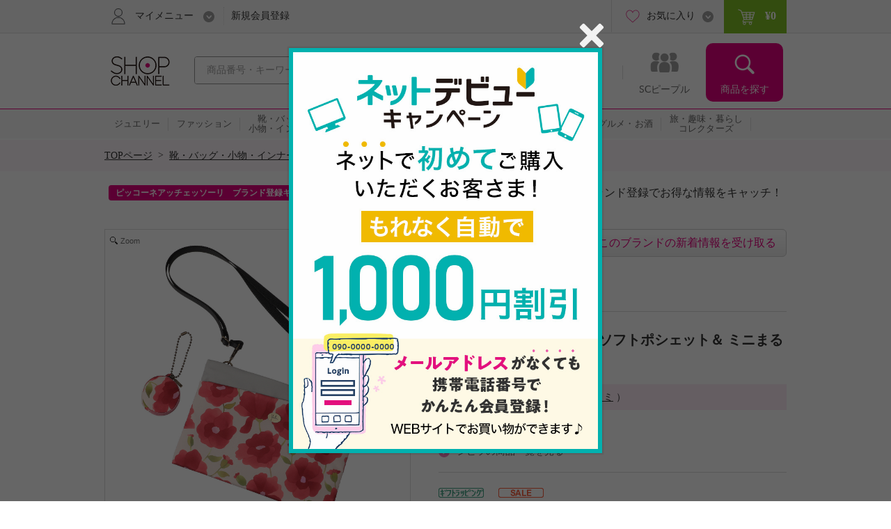

--- FILE ---
content_type: text/html; charset=utf-8
request_url: https://www.shopch.jp/pc/product/proddetail?reqprno=723785&fromProdList=true&il=Search_ItemTile&ic=item_S
body_size: 27441
content:
<!DOCTYPE html>
<html xmlns="http://www.w3.org/1999/xhtml" xmlns:jsc="http://api.shopch.jp/thymeleaf/jsc" data-system-datetime="202602011031">
<head>
<meta charset="UTF-8">

<meta http-equiv="Content-Language" content="ja" />
<meta http-equiv="Content-Type" content="text/html; charset=UTF-8" />
<meta http-equiv="Content-Style-Type" content="text/css" />
<meta http-equiv="Content-Script-Type" content="text/javascript" />
<meta name="_validation_token_header" content="X-VALIDATION-TOKEN"><meta name="_validation_token" content="e44fcc52ba8d47cff0ce5b8c3296fd0e81b615c0aba98c19b3f50f1f85ddc798">
<link href="/com/css/jsc-common-renew.css?ver=5.95.0" rel="stylesheet" type="text/css" />
<link href="/com/css/jquery.autocomplete.css?ver=5.95.0" rel="stylesheet" type="text/css" />
<script charset="SHIFT-JIS" src="/com/js/jsc-encode-mix.js?ver=5.95.0" type="text/javascript"></script>
<script src="/com/js/jquery-1.7.1.min.js?ver=5.95.0" type="text/javascript"></script>
<script src="/com/js/jquery-ui-1.9.2.custom.js?ver=5.95.0" type="text/javascript"></script>
<script src="/com/js/jquery.autocomplete.js?ver=5.95.0" type="text/javascript"></script>
<script src="/com/js/ecl.js?ver=5.95.0" type="text/javascript"></script>
<script charset="SHIFT-JIS" src="/com/js/suggest_jsc-search.js?ver=5.95.0" type="text/javascript"></script>
<script charset="SHIFT-JIS" src="/com/js/token-validator.js?ver=5.95.0" type="text/javascript"></script>
<!-- OptimizelyTag.html start -->
<!-- Start KARTE Tag -->
<script>!function(n){var o=window[n]=function(){var n=[].slice.call(arguments);return o.x?o.x.apply(0,n):o.q.push(n)};o.q=[],o.i=Date.now(),o.allow=function(){o.o="allow"},o.deny=function(){o.o="deny"}}("krt")</script>
<script async src="https://cdn-edge.karte.io/efc14869609d77d104498d555d14e8d9/edge.js"></script>
<!-- End KARTE Tag -->

<!-- Global site tag (gtag.js) - Google Ads: 979216548 --> <script async src="https://www.googletagmanager.com/gtag/js?id=AW-979216548"></script> <script> window.dataLayer = window.dataLayer || []; function gtag(){dataLayer.push(arguments);} gtag('js', new Date()); gtag('config', 'AW-979216548'); </script> 

<!-- Google Tag Manager -->
<script>(function(w,d,s,l,i){w[l]=w[l]||[];w[l].push({'gtm.start':
new Date().getTime(),event:'gtm.js'});var f=d.getElementsByTagName(s)[0],
j=d.createElement(s),dl=l!='dataLayer'?'&l='+l:'';j.async=true;j.src=
'https://www.googletagmanager.com/gtm.js?id='+i+dl;f.parentNode.insertBefore(j,f);
})(window,document,'script','dataLayer','GTM-KP97XGF');</script>
<!-- End Google Tag Manager -->
<!-- OptimizelyTag.html end -->






<title>シビラ はっ水　ふわ軽！ ソフトポシェット＆ ミニまるポーチ 靴・バッグ・小物・インナー　バッグ　ポシェット シビラ|通販・テレビショッピングのショップチャンネル</title>
<meta name="description" content="シビラ はっ水　ふわ軽！ ソフトポシェット＆ ミニまるポーチ 靴・バッグ・小物・インナー,バッグ,ポシェット シビラの通販なら、24時間放送、テレビショッピングでお馴染みのショップチャンネルの通販サイト。テレビ通販と連動して世界中から集めた厳選商品を皆様にお届けします。">
<meta name="keywords" content="シビラ はっ水　ふわ軽！ ソフトポシェット＆ ミニまるポーチ,靴・バッグ・小物・インナー,バッグ,ポシェット,シビラ,通販,テレビ通販,テレビショッピング,ネットショッピング,通信販売,ショップチャンネル,Shopchannel">
<meta property="og:title" content="シビラ はっ水　ふわ軽！ ソフトポシェット＆ ミニまるポーチ">
<meta property="og:type" content="product" />
<meta property="og:image" content="https://www.shopch.jp/img/prod/723/785/72378502L.jpg">

	
		<meta property="mixi:image" content="https://www.shopch.jp/img/prod/723/785/72378502L.jpg">
	
		<meta property="mixi:image" content="https://www.shopch.jp/img/prod/723/785/72378551L.jpg">
	
		<meta property="mixi:image" content="https://www.shopch.jp/img/prod/723/785/72378552L.jpg">
	
		<meta property="mixi:image" content="https://www.shopch.jp/img/prod/723/785/72378553L.jpg">
	

<meta property="og:url" content="https://www.shopch.jp/pc/product/proddetail?reqprno=723785">
<meta property="og:description" content="スペイン・マドリッド発、世界中で多くの女性を魅了してきた＜シビラ＞より、ソフトポシェットとミニまるポーチのセットです。<BR>
どちらのアイテムにも表地にはっ水">
<meta property="og:site_name" content="ShopChannel" />
<meta property="og:locale" content="ja_JP" />
<meta property="fb:app_id" content="162013733936158" />

<link rel="canonical" href="https://www.shopch.jp/prod/723785" />
<link rel="alternate" media="only screen and (max-width: 640px)" href="https://www.shopch.jp/sp/prod/723785" />

<link rel="stylesheet" media="all" href="/com/css/common.css?ver=5.95.0" type="text/css">
<link rel="stylesheet" media="all" href="/com/js/fancybox/jquery.fancybox-1.3.4.css?ver=5.95.0" type="text/css">
<link rel="stylesheet" media="all" href="/com/css/item_part_detail.css?ver=5.95.0" type="text/css" />
<link rel="stylesheet" media="all" href="/css/jsc-arrival-notice-one-click.css?ver=5.95.0" type="text/css" />
<link rel="stylesheet" media="all" href="/css/ProdDetail-renew.css?ver=5.95.0" type="text/css" />
<link rel="stylesheet" media="all" href="/com/css/kuchikomi-renew.css?ver=5.95.0" type="text/css" />
<link rel="stylesheet" media="all" href="/com/css/star-renew.css?ver=5.95.0" type="text/css" />
<link rel="stylesheet" media="all" href="/css/WishList/WishList-renew.css?ver=5.95.0" type="text/css" />
<link rel="stylesheet" media="screen" href="/com/magiczoomplus/magiczoomplus.css?ver=5.95.0" type="text/css" />
<link rel="stylesheet" media="all" href="/css/StaffReview.css?ver=5.95.0" type="text/css" />
<link rel="stylesheet" media="all" href="/sp/vendors/tinybox2/style.css?ver=5.95.0" type="text/css" />
<link rel="stylesheet" media="all" href="/css/tinyboxForStaffReview.css?ver=5.95.0" type="text/css" />

<script charset="SHIFT-JIS" src="/js/AjaxTemplateModuleCommonView.js?ver=5.95.0" type="text/javascript"></script>
<script charset="SHIFT-JIS" src="/com/magiczoomplus/magiczoomplus.js?ver=5.95.0" type="text/javascript"></script>
<script charset="SHIFT-JIS" src="/js/program/jsc-program-one-click.js?ver=5.95.0" type="text/javascript"></script>
<script charset="SHIFT-JIS" src="/js/jsc-arrival-notice-one-click.js?ver=5.95.0" type="text/javascript"></script>
<script charset="SHIFT-JIS" src="/com/js/common.js?ver=5.95.0" type="text/javascript"></script>
<script charset="SHIFT-JIS" src="/com/js/heightLine.js?ver=5.95.0" type="text/javascript"></script>
<script charset="SHIFT-JIS" src="/com/js/carrousel.js?ver=5.95.0" type="text/javascript"></script>
<script charset="SHIFT-JIS" src="/com/js/fancybox/jquery.fancybox-1.3.4.pack.js?ver=5.95.0" type="text/javascript"></script>
<script charset="SHIFT-JIS" src="/com/js/fancybox_controll-renew.js?ver=5.95.0" type="text/javascript"></script>
<script charset="SHIFT-JIS" src="/com/js/colorselecter.js?ver=5.95.0" type="text/javascript"></script>
<script charset="SHIFT-JIS" src="/com/js/imgchanger.js?ver=5.95.0" type="text/javascript"></script>
<script charset="SHIFT-JIS" src="/js/jquery-ui-1.9.2.custom.js?ver=5.95.0" type="text/javascript"></script>
<script charset="SHIFT-JIS" src="/com/js/jquery.tmpl.min.js?ver=5.95.0" type="text/javascript"></script>
<script charset="SHIFT-JIS" src="/js/CountDown.js?ver=5.95.0" type="text/javascript"></script>
<script charset="SHIFT-JIS" src="/js/FastOrder.js?ver=5.95.0" type="text/javascript"></script>
<script charset="SHIFT-JIS" src="/js/WishList/WishList.js?ver=5.95.0" type="text/javascript"></script>

<script charset="SHIFT-JIS" src="/js/ProdDetail-renew.js?ver=5.95.0" type="text/javascript"></script>
<script charset="SHIFT-JIS" src="/js/WishList/AppealFloat.js?ver=5.95.0" type="text/javascript"></script>
<script charset="SHIFT-JIS" src="/com/js/appealfloat-common.js?ver=5.95.0" type="text/javascript"></script>
<script charset="SHIFT-JIS" src="/com/js/moment.min.js?ver=5.95.0" type="text/javascript"></script>
<script charset="SHIFT-JIS" src="/com/js/jquery.bxslider.min.js?ver=5.95.0" type="text/javascript"></script>
<script charset="SHIFT-JIS" src="/com/js/jQueryAutoHeight.js?ver=5.95.0" type="text/javascript"></script>
<script charset="SHIFT-JIS" src="/js/RecommendBlock.js?ver=5.95.0" type="text/javascript"></script>
<script charset="SHIFT-JIS" src="/js/ProgramNoticeRegistryLayer.js?ver=5.95.0" type="text/javascript"></script>
<script charset="SHIFT-JIS" src="/js/player/jscvideoaa.js?ver=5.95.0" type="text/javascript"></script>
<script charset="SHIFT-JIS" src="/js/player/xdr.js?ver=5.95.0" type="text/javascript"></script>
<script charset="SHIFT-JIS" src="/com/jwplayer-7.0.1/jwplayer.js?ver=5.95.0" type="text/javascript"></script>
<script>
	jwplayer.key = "uK+/p2itTRX6ds4C50eAVWajXUHO5PJMWfyVn+KTJoQ=";
</script>
<script charset="SHIFT-JIS" src="/js/player/jscvideo.js?ver=5.95.0" type="text/javascript"></script>
<script charset="SHIFT-JIS" src="/js/ZetaRecommend.js?ver=5.95.0" type="text/javascript"></script>

<script charset="SHIFT-JIS" src="/js/SetSkuRecommend.js?ver=5.95.0" type="text/javascript"></script>
<script>
	regSkuRecommendUserAction("/pc/product/recommendset/sku?mthd=prodother&num=0&spec=pc311&sku=723785-XXXXX");
</script>
<script charset="Shift_JIS" src="/sp/vendors/tinybox2/tinybox.js?ver=5.95.0" type="text/javascript"></script>
<script charset="SHIFT-JIS" defer="defer" src="/js/tinyboxForStaffReview.js?ver=5.95.0" type="text/javascript"></script>
<script charset="SHIFT-JIS" src="/js/setRecommendUserAction.js?ver=5.95.0" type="text/javascript"></script>
<script charset="SHIFT-JIS" src="/js/setSkuRecommendUserAction.js?ver=5.95.0" type="text/javascript"></script>
</head>
<body>
	<div id="document">

		
		<noscript>ジャバスクリプト（JavaScript）の設定が有効の場合のみご利用いただけます。お手数ですが、ご利用のインターネット閲覧ソフト（ブラウザ）の設定をご確認のうえ、ご利用ください。</noscript>
		<script type="text/javascript">
		<!--
			var cookiename = "C_SESSION";
			document.cookie = cookiename + "=1; path='/'";
			if (document.cookie.indexOf(cookiename + "=") == -1) {
				document
						.write("Cookieの設定が有効の場合のみご利用いただけます。お手数ですが、ご利用のインターネット閲覧ソフト（ブラウザ）の設定をご確認のうえ、ご利用ください。");
			}
		//-->
		</script>

		
		

		
		
			
		<script charset="SHIFT-JIS" src="/com/js/common.js?ver=5.95.0" type="text/javascript"></script>
		<script charset="SHIFT-JIS" src="/com/js/common-renew.js?ver=5.95.0" type="text/javascript"></script>
		<script charset="SHIFT-JIS" src="/com/js/analyticsInit.js?ver=5.95.0" type="text/javascript"></script>
		<script charset="SHIFT-JIS" src="/com/js/analytics.js?ver=5.95.0" type="text/javascript"></script>
		<div id="gheader">
			<div class="gheader-inner">
				<!-- include sitelogo.inc　ここから -->
<h1 class="gheader-logo">
  <a href="/" name="pagetop"><span style="
    overflow: hidden;
    display: inline-block;
    text-indent: 200%;
    white-space: nowrap;
    vertical-align: middle;
    line-height: 1;
    /* background-image: url('/com/images/common/logo_pinkribon_2021.png'); */
    background-image: url('/com/images/common/logo_2026.gif');
    background-repeat: no-repeat;
    width: 100px;
    height: 59px;
    background-position: 0;
  "
  class="pinkRibbon">心おどる、瞬間を。通販・テレビショッピングのショップチャンネル</span></a>
</h1>

<style type="text/css">
  #gheader-wrap #gheader.is-float .gheader-logo span {
      overflow: hidden;
      display: inline-block;
      text-indent: 200%;
      white-space: nowrap;
      vertical-align: middle;
      line-height: 1;
      /* background-image: url('/com/images/common/logo_pinkribon_2021.png')!important; */
      background-image: url('/com/images/common/logo_2021.png')!important;
      background-size:contain;
      background-repeat: no-repeat;
      width: 53px!important;
      height: 34px!important;
      background-position: 0;
  }
</style>

<!-- include sitelogo.inc　ここまで -->

				<div class="gheader-search">
					<form name="ProdListHeadForm" action="/pc/product/prodlist/keyword" method="get" id="search" accept-charset="Shift_JIS"
						onsubmit="if (this.keyWord.value == '商品番号・キーワード'){ this.keyWord.value='';}">
						<input name="keyWord" id="keyWord" type="text" class="keyword suggestion"
							onfocus="if (this.value == '商品番号・キーワード') this.value = ''; this.style.color = '#444444';"
							onblur="if (this.value == ''){ this.value = '商品番号・キーワード'; this.style.color = '#a0a0a0';}"
							value="商品番号・キーワード"
							autocomplete="off" style="color: rgb(#a0a0a0);" maxlength="50"> <input type="button" class="submit" />
					</form>
				</div>
				<div id="gnav">
					<ul class="gnav-main-nav">
						<!-- 新着情報 -->
						<li class="gnav-newitem">
							<a href="/pc/product/prodlist/condid?webcondId=newA&sort=0&icon=000001&il=Header&ic=new">
								<span>新着商品</span>
							</a>
						</li>
						<!-- 本日お買い得 -->
						<li class="gnav-limited">
							<a href="/pc/product/prodlist/condid?webcondId=kikanP&sort=0&icon=000009&il=Header&ic=kikan">
								<span>本日お買い得</span>
							</a>
						</li>
						<!-- 番組表 -->
						<li class="gnav-program">
							<a href="/pc/tv/programlist?il=Header&ic=programsearch">
								<span>番組表</span>
								
							</a>
						</li>
						<!-- SCピープル -->
						<li class="gnav-people">
							<a href="/pc/product/sstop?il=ss_glonavi&ic=ss_ssTop">
								<span>SCピープル</span>
							</a>
						</li>
						<!-- 商品検索 -->
						<li class="gnav-item-search">
							<button class="js-itemSearch">
								<span>商品を探す</span>
							</button>
						</li>
					</ul>
					<div class="gnav-item-search-content">
						<div class="js-itemSearchScroll">
							<div class="gnav-item-search-content-inner">
								<button class="gnav-close js-close">
									<span>閉じる</span>
								</button>
								<p class="gnav-heading">
									<input name="sideKeyWord" id="sideKeyWord" type="text" class="gnav-search suggestion"
										onfocus="if (this.value == '商品を探す') this.value = ''; this.style.color = '#f9f9f9'; this.style.fontSize = '14px';"
										onblur="if (this.value == ''){ this.value = '商品を探す'; this.style.color = '#f9f9f9'; this.style.backgroundColor = '#ec4ca5'; this.style.fontSize = '';}"
										onclick="this.style.backgroundColor = '#e4007f';"
										value="商品を探す"
										autocomplete="off" maxlength="50"/>
								</p>
								<ul>
									
										
											<li class="gnav-special-offers" id="gnavSpecialOffers">
												<ul>
													
														<li class="gnav-ssv">
															<a href="/pc/tv/ssvlist?il=Drawer_Search&ic=ssv">
																<span>ショップスターバリュー</span>
															</a>
														</li>
													
													
														<li class="gnav-ggv">
															<a href="/pc/tv/ssvlist?il=Drawer_Search&ic=ggv#ggvBlock">
																<span>ゴー!ゴー!バリュー</span>
															</a>
														</li>
													
												</ul>
											</li>
										
									
									
<!-- include v1_DrawerSearch.inc ここから-->
<script charset="SHIFT-JIS" src="/js/vue/vue.Drawer.js?ver=20231225" type="text/javascript" defer="defer"></script>
<style type="text/css">
  .dbnr {margin:0 10px 10px;box-sizing: border-box;}
  .dbnr img {width:100%;}
  #gnav .gnav-item-search-content .gnav-item-search-content-inner #DrawerCommon #tokushu{padding: 0;}
  #gnav .gnav-item-search-content .gnav-item-search-content-inner #DrawerCommon #tokushu li a{position: relative;display: block;border-radius: 0;padding: 0;background: none;color: #333;}
  #gnav .gnav-item-search-content .gnav-item-search-content-inner #DrawerCommon #tokushu li a:before{width: 0;height: 0;}
  #gnav .gnav-item-search-content .gnav-item-search-content-inner #DrawerCommon #tokushu li span{position: relative;display: block;padding: 15px 9px;color: #fff;font-size: 16px;text-decoration: none;}
  #gnav .gnav-item-search-content .gnav-item-search-content-inner #DrawerCommon #tokushu li #dtextlink {text-align: right;padding: 8px;}
  #gnav .gnav-item-search-content .gnav-item-search-content-inner #DrawerCommon #tokushu li #dtextlink a{color: #FFF;text-decoration: underline; font-size:16px;}
  #gnav .gnav-item-search-content .gnav-item-search-content-inner #DrawerCommon #tokushu li #dtextlink a:hover{opacity:0.7;}
  #gnav .gnav-item-search-content .gnav-item-search-content-inner #DrawerCommon #textBanner,#gnav .gnav-item-search-content .gnav-item-search-content-inner #DrawerCommon #saleOutlet {padding: 0;}
  #gnav .gnav-item-search-content .gnav-item-search-content-inner #DrawerCommon #textBanner li,#gnav .gnav-item-search-content .gnav-item-search-content-inner #DrawerCommon #saleOutlet li{border-top: 1px dotted #fff;margin: 0;}
  #gnav .gnav-item-search-content .gnav-item-search-content-inner #DrawerCommon #textBanner li a,#gnav .gnav-item-search-content .gnav-item-search-content-inner #DrawerCommon #saleOutlet li a{position: relative;display: block;padding: 15px 9px;color: #fff;font-size: 16px;border-radius: 0;background: none;text-decoration: none;}
  #gnav .gnav-item-search-content .gnav-item-search-content-inner #DrawerCommon #textBanner li a:before,#gnav .gnav-item-search-content .gnav-item-search-content-inner #DrawerCommon #saleOutlet li a:before{background-position: 0 -1506px;}
  #gnav .gnav-item-search-content .gnav-item-search-content-inner #DrawerCommon #textBanner li a:hover,#gnav .gnav-item-search-content .gnav-item-search-content-inner #DrawerCommon #saleOutlet li a:hover{background: #ef66b2;}
  .instagram-icon {
    --iconSize: 29px;
  }
  .instagram-icon {
    display: inline-block;
    width: var(--iconSize);
    height: var(--iconSize);
    padding-right: 20px;
    background-image: url('/images/vsm/Instagram_Glyph_White_58x58.png');
    background-repeat: no-repeat;
    background-size: var(--iconSize) var(--iconSize);
  }
</style>
<li class="gnav-brand"><a href="/pc/product/brandlist?il=DrawerSearch&amp;ic=brand">ブランドから探す</a></li>
<li class="gnav-category"><span>カテゴリから探す</span>
  <ul>
    <li><a href="/pc/product/prodlist/category?category1=01&amp;il=DrawerSearch&amp;ic=jewelry">ジュエリー</a></li>
    <li><a href="/pc/product/prodlist/category?category1=02&amp;il=DrawerSearch&amp;ic=fashion">ファッション</a></li>
    <li><a href="/pc/product/prodlist/category?category1=03&amp;il=DrawerSearch&amp;ic=bag">靴・バッグ・小物・インナー</a></li>
    <li><a href="/pc/product/prodlist/category?category1=04&amp;il=DrawerSearch&amp;ic=cosme">コスメ</a></li>
    <li><a href="/pc/product/prodlist/category?category1=05&amp;il=DrawerSearch&amp;ic=beauty">美容・ダイエット・フィットネス</a></li>
    <li><a href="/pc/product/prodlist/category?category1=06&amp;il=DrawerSearch&amp;ic=home">ホーム・インテリア</a></li>
    <li><a href="/pc/product/prodlist/category?category1=07&amp;il=DrawerSearch&amp;ic=electro">家電</a></li>
    <li><a href="/pc/product/prodlist/category?category1=08&amp;il=DrawerSearch&amp;ic=gourmet">グルメ・お酒</a></li>
    <li><a href="/pc/product/prodlist/category?category1=09&amp;il=DrawerSearch&amp;ic=collectors">旅・趣味・暮らし・コレクターズ</a></li>
  </ul>
</li>
<li><a href="/pc/product/sstop?il=DrawerSearch&amp;ic=ss_ssTop" style="padding-top: 17px; padding-bottom: 17px;"><img src="/images/ss/logo_white.svg" width="200" height="22" style="display: block; margin-top: 3px;"/></a></li>
<li><a href="/pc/product/vsmcontents/list?il=DrawerSearch&amp;ic=ss_vsm_all" style="display: flex; align-items: center; padding-top: 15px; padding-bottom: 15px;"><i class="instagram-icon"></i><span style="margin-right: 35px;">#ショップチャンネル</span></a></li>
<li id="DrawerCommon">
  <ul id="tokushu" v-cloak="v-cloak">
    <li class="gnav-category" style="padding:0 0 10px;"><span>特集から探す</span>
      <div class="dbnr" v-for="item in tokushuitems"><a :href="item.url" v-if="item.url"><img :src="item.images" :alt="item.alt"/></a></div>
      <p id="dtextlink"><a href="/pc/cmn/a/sp/digest?&amp;il=DrawerSearch&amp;ic=digest">特集をすべて見る</a></p>
    </li>
  </ul>
  <ul id="textBanner" v-cloak="v-cloak">
    <template v-for="item in textitems">
      <li class="gnav-sale"><a :href="item.url" v-if="item.url">{{item.title}}</a></li>
    </template>
  </ul>
  <ul id="saleOutlet" v-cloak="v-cloak">
    <template v-for="item in saleitems">
      <li class="gnav-sale"><a :href="item.url" v-if="item.url">{{item.alt}}</a></li>
    </template>
  </ul>
</li>
<script>
  $(function() {
    drawerVue("tokushu","textBanner","saleOutlet","pc");
  });
</script>
<!-- include v1_DrawerSearch.inc ここまで-->
								</ul>
							</div>
						</div>
					</div>
				</div>
				<div class="addSearch">
					<p>商品、ブランド、カテゴリ、特集、口コミ、ランキングなど、さまざまな条件で検索できます。</p>
				</div>
				<div class="gheader-user">
					<div class="gheader-user-inner">
						<!-- ログイン -->
						
						<!-- 未ログイン -->
						
							<div class="gheader-user-name-wrap">
								<p class="gheader-user-name">
									<button class="gheader-user-menu">
										<span>マイメニュー</span>
									</button>
								</p>
								<ul style="display: none;">
									<li>
										<a href="/pc/user/login?il=Mymenu&ic=login">
											<span>ログイン</span>
										</a>
									</li>
									<li class="gheader-account">
										<a href="/pc/user/myaccount/top?il=Mymenu&ic=account">
											<span>マイアカウント</span>
										</a>
									</li>
									<li>
										<a href="/PurchaseHistory.do?il=Mymenu&ic=purchasehistory">
											購入履歴
											<span class="sub">キャンセル/変更/交換/クチコミ投稿</span>
										</a>
									</li>
									<li>
										<a href="/pc/product/browsehistory?il=Mymenu&ic=browshistory">
											<span>閲覧履歴</span>
										</a>
									</li>
									<li class="gheader-yourbargain">
										<a href="/pc/user/yourbargain?il=Mymenu&ic=yourbargain">
											あなたへのお買い得商品
											<span class="sub">購入履歴のあるブランドのお買い得商品</span>
										</a>
									</li>
									<li>
										<a href="/pc/user/ms/index?il=Mymenu&ic=membership">
											<span>スターメンバーシップ</span>
										</a>
									</li>
									<li>
										<a href="/pc/cmn/a/guide/index?il=Mymenu&ic=userguide">
											<span>ご利用ガイド</span>
										</a>
									</li>
									<li>
										<a href="/pc/cmn/a/guide/48?Mymenu">
											<span>よくあるご質問</span>
										</a>
									</li>
								</ul>
								<p class="gheader-user-registration">
									<a href="/LoginNewMember.do?il=Header&ic=newmember">新規会員登録</a>
								</p>
							</div>
						
						<div class="gheader-user-data">
							
							
							<div class="gheader-user-favorite">
								<p class="gheader-user-favorite-pulldown"><a href="javascript:void(0);"><span>お気に入り</span></a></p>
								<ul style="display: none;">
									<li>
										<a href="/pc/user/wishlist/list?il=Header&ic=wishlist">
											<span>お気に入り商品</span>
											
										</a>
									</li>
									<li>
										<a href="/pc/user/wishlistbrand/list?il=Header&ic=wishlistbrand">
											<span>お気に入りブランド</span>
											
										</a>
									</li>
									<li>
										<a href="/pc/user/ssfollow/list?il=Header&ic=ss_followlist">
											<span>フォローリスト</span>
											
										</a>
									</li>
								</ul>
							</div>
							<p class="gheader-user-cart">
								<a href="/CartItemList.do?il=Header&ic=cartitem">
									<span data-gheader="cart-price">&yen;0</span>
									
								</a>
							</p>
						</div>
					</div>
				</div>
			</div>
		</div>
		<div id="gheader-category">
			<ul>
				<a href="/pc/product/prodlist/category?category1=01&il=Header&ic=jewelry">
					<li><span>ジュエリー</span></li></a>
				<a href="/pc/product/prodlist/category?category1=02&il=Header&ic=fashion">
					<li><span>ファッション</span></li></a>
				<a href="/pc/product/prodlist/category?category1=03&il=Header&ic=bag">
					<li><span>靴・バッグ<br/>小物・インナー</span></li></a>
				<a href="/pc/product/prodlist/category?category1=04&il=Header&ic=cosme">
					<li><span>コスメ</span></li></a>
				<a href="/pc/product/prodlist/category?category1=05&il=Header&ic=beauty">
					<li><span>美容・ダイエット<br/>フィットネス</span></li></a>
				<a href="/pc/product/prodlist/category?category1=06&il=Header&ic=home">
					<li><span>ホーム・インテリア</span></li></a>
				<a href="/pc/product/prodlist/category?category1=07&il=Header&ic=electro">
					<li><span>家電</span></li></a>
				<a href="/pc/product/prodlist/category?category1=08&il=Header&ic=gourmet">
					<li><span>グルメ・お酒</span></li></a>
				<a href="/pc/product/prodlist/category?category1=09&il=Header&ic=collectors">
				<li><span>旅・趣味・暮らし<br>コレクターズ</span></li></a>
				<a href="/pc/product/prodlist/condid?webcondId=saleall&il=Header&ic=sale">
					<li><span>SALE</span></li></a>
			</ul>
		</div>
		<!-- v1_BigEventSign.html START -->
<!-- v1_BigEventSign.html END -->

		
		<!-- v1_gheader-banner.html　ここから -->
<!-- KARTE表示 start  -->
<style>
  #gheader-banner {
    margin: 15px auto;
    width: 980px;
    display: none;
  }
  #gheader-banner:has(img[src]) {
    display: block;
  }
  #gheader-banner a {
    display: block;
    pointer-events: none;
  }
  #gheader-banner a[href] {
    pointer-events: auto;
  }
  #gheader-banner img {
    width: 100%;
    height: auto;
    vertical-align: bottom;
    display: none;
  }
  #gheader-banner img[src] {
    display: block;
  }
</style>
<div id="gheader-banner">
  <a>
    <img width="980" height="60" alt="" />
  </a>
</div>
<!-- KARTE表示 end -->
<!-- v1_gheader-banner.html　ここまで -->
		<!-- v1_allPageCssJs.html START-->
<!-- v1_allPageCssJs.html END-->
		<!-- v1_BigEvent.inc START-->
<script charset="SHIFT-JIS" src="/js/vue/vue.min.js" type="text/javascript"></script>
<script src="/js/vue/vue.toppageBanner.js?ver=20250701" type="text/javascript" defer="defer"></script>
<link rel="stylesheet" type="text/css" href="/css/eventBanner.css?ver=20251210"/>
<style>[v-cloak] {display: none;}</style>

<!-- JSON start  
 <div id="bigEvent" style="position:relative;" v-cloak="v-cloak">
  <div class="carousel-banner">
    <div class="inner" id="bigEvent_banner">
      <div v-for="item in items" style="width:980px;margin:20px auto 20px;"><a :href="item.url" v-if="item.url"><img :src="item.image_pc" :alt="item.alt"/></a><img :src="item.image_pc" :alt="item.alt" v-else="v-else"/></div>
    </div>
  </div>
</div> 
<script>
  window.BigEventRemoveBanners = function(){
    const bigEventRemoveBanners = [];
    return bigEventRemoveBanners;
  }
  $(function() {
    bannerVue("bigEvent", "bigEvent", "BigEvent", "pc");
  });
</script> 
 JSON end -->

<!-- v1_BigEvent.inc END-->
	
		
	
		<div id="BreadCrumb"><ul><li class="home"><a href="/">TOPページ</a>&nbsp;&nbsp;&gt;&nbsp;&nbsp;</li><li><a href="/pc/product/prodlist/category?category1=03">靴・バッグ・小物・インナー</a>&nbsp;&nbsp;&gt;&nbsp;&nbsp;</li><li><a href="/pc/product/prodlist/category?category1=03&amp;category2=066">バッグ</a></li></ul><div class="clearFloat">&nbsp;</div></div>
		<div id="mainContents">
			
			<!-- I-01-HEADER.html START-->
<!--先行SSVの特定商品に対してサイズ展開の案内-->
<script>
  var reqprnoTimeStamp = new Date().getTime();
  var reqprnoScriptUrl = "/js/reqprno_OneSizeSSV.js?version=" + reqprnoTimeStamp;
  document.write('<script type="text/javascript" src="' + reqprnoScriptUrl + '" charset="SHIFT-JIS" defer="defer"><\/script>');
</script>
<script type="text/javascript" src="/js/oneSizePreSSV.js" charset="SHIFT-JIS" defer="defer"></script>
<script>
  window.addEventListener('load', function() {
    var oneSizePreSSVreqprnos = getOneSizePreSSVreqprnos();
    proddetailOneSizePreSSV(oneSizePreSSVreqprnos);
  });
</script>
<!--/先行SSVの特定商品に対してサイズ展開の案内-->

<div id="campaignTextBox" style="position:relative; height: 23px;">
  <ul class="campaignTextList bnr sliderBnr" v-cloak>
    <li v-for="banner in banners">
      <span class="campaignTextIcon" :style="{background:banner.backgroundColor}">{{banner.titlePc}}</span>
      <a :href="banner.url">{{banner.mainTextPc}}</a>
    </li>
  </ul>
</div>
<script>
  $(function() {
    jsonListBannerVue("I-01-HEADER", "pc" , "[I-01]-HEADER", "campaignTextBox");
  });
</script>
<script defer="defer" charset="SHIFT-JIS" type="text/javascript" src="/js/vue/vue.jsonListBanner.js?ver=20241030"></script>
<link rel="stylesheet" type="text/css" href="/css/CampaignLinkSlider.css"/>

<style type="text/css">
#ssvfreeBox .cautionttl {display:none;}
</style>
<!-- I-01-HEADER.html END-->



			
			

		
		
			
		

	

			
			

		
			
		

	

			
			
		
	

			<div id="productDetailArea" class="prodDetailPointArea">
				
				<div class="productDetailAreaL">
					
					
		<div id="expandedImageWrapper">
			<div id="expandedImage">
				<img class="draggable" src="" width="498" height="498">
			</div>
		</div>
	
					
					

		<div class="previewWrapper imgchangeCWrap" id="syouhinGazouBlock">
			<input type="hidden" id="playFileName" name="playFileName" value="index.m3u8" />

			<ul id="gazou" class="active">
				<div class="preview500">
					<ul class="imgchangeImgs">
						
							
							<li>
								<img src="/img/prod/723/785/72378502E.jpg" width="498" height="498" alt="シビラ はっ水　ふわ軽！ ソフトポシェット＆ ミニまるポーチ" title="シビラ はっ水　ふわ軽！ ソフトポシェット＆ ミニまるポーチ">
							</li>
						
							
							<li>
								<img src="/img/prod/723/785/72378551E.jpg" width="498" height="498" alt="シビラ はっ水　ふわ軽！ ソフトポシェット＆ ミニまるポーチ" title="シビラ はっ水　ふわ軽！ ソフトポシェット＆ ミニまるポーチ">
							</li>
						
							
							<li>
								<img src="/img/prod/723/785/72378552E.jpg" width="498" height="498" alt="シビラ はっ水　ふわ軽！ ソフトポシェット＆ ミニまるポーチ" title="シビラ はっ水　ふわ軽！ ソフトポシェット＆ ミニまるポーチ">
							</li>
						
							
							<li>
								<img src="/img/prod/723/785/72378553E.jpg" width="498" height="498" alt="シビラ はっ水　ふわ軽！ ソフトポシェット＆ ミニまるポーチ" title="シビラ はっ水　ふわ軽！ ソフトポシェット＆ ミニまるポーチ">
							</li>
						
							
							<li>
								<img src="/img/prod/723/785/72378554E.jpg" width="498" height="498" alt="シビラ はっ水　ふわ軽！ ソフトポシェット＆ ミニまるポーチ" title="シビラ はっ水　ふわ軽！ ソフトポシェット＆ ミニまるポーチ">
							</li>
						
							
							<li>
								<img src="/img/prod/723/785/72378555E.jpg" width="498" height="498" alt="シビラ はっ水　ふわ軽！ ソフトポシェット＆ ミニまるポーチ" title="シビラ はっ水　ふわ軽！ ソフトポシェット＆ ミニまるポーチ">
							</li>
						
							
							<li>
								<img src="/img/prod/723/785/72378556E.jpg" width="498" height="498" alt="シビラ はっ水　ふわ軽！ ソフトポシェット＆ ミニまるポーチ" title="シビラ はっ水　ふわ軽！ ソフトポシェット＆ ミニまるポーチ">
							</li>
						
							
							<li>
								<img src="/img/prod/723/785/72378557E.jpg" width="498" height="498" alt="シビラ はっ水　ふわ軽！ ソフトポシェット＆ ミニまるポーチ" title="シビラ はっ水　ふわ軽！ ソフトポシェット＆ ミニまるポーチ">
							</li>
						
							
							<li>
								<img src="/img/prod/723/785/72378558E.jpg" width="498" height="498" alt="シビラ はっ水　ふわ軽！ ソフトポシェット＆ ミニまるポーチ" title="シビラ はっ水　ふわ軽！ ソフトポシェット＆ ミニまるポーチ">
							</li>
						
							
							<li>
								<img src="/img/prod/723/785/72378559E.jpg" width="498" height="498" alt="シビラ はっ水　ふわ軽！ ソフトポシェット＆ ミニまるポーチ" title="シビラ はっ水　ふわ軽！ ソフトポシェット＆ ミニまるポーチ">
							</li>
						
							
							<li>
								<img src="/img/prod/723/785/72378570E.jpg" width="498" height="498" alt="シビラ はっ水　ふわ軽！ ソフトポシェット＆ ミニまるポーチ" title="シビラ はっ水　ふわ軽！ ソフトポシェット＆ ミニまるポーチ">
							</li>
						
							
							<li>
								<img src="/img/prod/723/785/72378571E.jpg" width="498" height="498" alt="シビラ はっ水　ふわ軽！ ソフトポシェット＆ ミニまるポーチ" title="シビラ はっ水　ふわ軽！ ソフトポシェット＆ ミニまるポーチ">
							</li>
						
							
							<li>
								<img src="/img/prod/723/785/72378572E.jpg" width="498" height="498" alt="シビラ はっ水　ふわ軽！ ソフトポシェット＆ ミニまるポーチ" title="シビラ はっ水　ふわ軽！ ソフトポシェット＆ ミニまるポーチ">
							</li>
						
							
							<li>
								<img src="/img/prod/723/785/72378573E.jpg" width="498" height="498" alt="シビラ はっ水　ふわ軽！ ソフトポシェット＆ ミニまるポーチ" title="シビラ はっ水　ふわ軽！ ソフトポシェット＆ ミニまるポーチ">
							</li>
						
							
							<li>
								<img src="/img/prod/723/785/72378574E.jpg" width="498" height="498" alt="シビラ はっ水　ふわ軽！ ソフトポシェット＆ ミニまるポーチ" title="シビラ はっ水　ふわ軽！ ソフトポシェット＆ ミニまるポーチ">
							</li>
						
							
							<li>
								<img src="/img/prod/723/785/72378575E.jpg" width="498" height="498" alt="シビラ はっ水　ふわ軽！ ソフトポシェット＆ ミニまるポーチ" title="シビラ はっ水　ふわ軽！ ソフトポシェット＆ ミニまるポーチ">
							</li>
						
							
							<li>
								<img src="/img/prod/723/785/72378576E.jpg" width="498" height="498" alt="シビラ はっ水　ふわ軽！ ソフトポシェット＆ ミニまるポーチ" title="シビラ はっ水　ふわ軽！ ソフトポシェット＆ ミニまるポーチ">
							</li>
						
							
							<li>
								<img src="/img/prod/723/785/72378577L.jpg" width="498" height="498" alt="シビラ はっ水　ふわ軽！ ソフトポシェット＆ ミニまるポーチ" title="シビラ はっ水　ふわ軽！ ソフトポシェット＆ ミニまるポーチ">
							</li>
						
							
							<li>
								<img src="/img/prod/723/785/72378578L.jpg" width="498" height="498" alt="シビラ はっ水　ふわ軽！ ソフトポシェット＆ ミニまるポーチ" title="シビラ はっ水　ふわ軽！ ソフトポシェット＆ ミニまるポーチ">
							</li>
						
							
							<li>
								<img src="/img/prod/723/785/72378579L.jpg" width="498" height="498" alt="シビラ はっ水　ふわ軽！ ソフトポシェット＆ ミニまるポーチ" title="シビラ はっ水　ふわ軽！ ソフトポシェット＆ ミニまるポーチ">
							</li>
						
					</ul>
					
						<p class="arrowL">
							<a href="javascript:void(0);" class="imgchangeTriggerL">
								<img class="btn" src="/img/icon/icon_slide_arrow01.png?ver=5.95.0">
							</a>
						</p>
						<p class="arrowR">
							<a href="javascript:void(0);" class="imgchangeTriggerR">
								<img class="btn" src="/img/icon/icon_slide_arrow02.png?ver=5.95.0">
							</a>
						</p>
					
				</div>
				<div class="freeWordArea">
					<ul class="imgchangeFreeWord">
						
							<li>
								<p></p>
							</li>
						
							<li>
								<p></p>
							</li>
						
							<li>
								<p></p>
							</li>
						
							<li>
								<p></p>
							</li>
						
							<li>
								<p></p>
							</li>
						
							<li>
								<p></p>
							</li>
						
							<li>
								<p></p>
							</li>
						
							<li>
								<p></p>
							</li>
						
							<li>
								<p></p>
							</li>
						
							<li>
								<p></p>
							</li>
						
							<li>
								<p>※画像はイメージです　写り方によって、実際の商品と色味が異なる場合があります</p>
							</li>
						
							<li>
								<p>※画像はイメージです　写り方によって、実際の商品と色味が異なる場合があります</p>
							</li>
						
							<li>
								<p>※画像はイメージです　写り方によって、実際の商品と色味が異なる場合があります</p>
							</li>
						
							<li>
								<p>※画像はイメージです　写り方によって、実際の商品と色味が異なる場合があります</p>
							</li>
						
							<li>
								<p>※画像はイメージです　写り方によって、実際の商品と色味が異なる場合があります</p>
							</li>
						
							<li>
								<p>※画像はイメージです　写り方によって、実際の商品と色味が異なる場合があります</p>
							</li>
						
							<li>
								<p>※画像はイメージです　写り方によって、実際の商品と色味が異なる場合があります</p>
							</li>
						
							<li>
								<p>どちらのアイテムにも表地にはっ水加工をほどこした、水を弾きやすいつくり</p>
							</li>
						
							<li>
								<p>どちらのアイテムにも表地にはっ水加工をほどこした、水を弾きやすいつくり</p>
							</li>
						
							<li>
								<p>どちらのアイテムにも表地にはっ水加工をほどこした、水を弾きやすいつくり</p>
							</li>
						
					</ul>
				</div>
			</ul>
			<ul id="douga" class="passive">
				<div class="preview300">
					<div class="programM" id="programM">
						<div id="jwplayerM"></div>
					</div>
				</div>
			</ul>
			<div id="viewListAreaA">
				<div class="carouselWrapper">
					<div class="carousel imgchangeBtns">
						<ul>
							
								<li>
									<a href="javascript:void(0);">
										<img src="/img/prod/723/785/72378502I.jpg" alt="シビラ はっ水　ふわ軽！ ソフトポシェット＆ ミニまるポーチ" title="シビラ はっ水　ふわ軽！ ソフトポシェット＆ ミニまるポーチ" width="80" height="80" class="prodImgBtn">
									</a>
									<p>ポピーレッド</p>
									<input type="hidden" name="brollFlg" value="false" />
									<input type="hidden" name="sku" value="723785-53649"/>
									<input type="hidden" name="spec" value="pc311"/>
								</li>
							
								<li>
									<a href="javascript:void(0);">
										<img src="/img/prod/723/785/72378551I.jpg" alt="シビラ はっ水　ふわ軽！ ソフトポシェット＆ ミニまるポーチ" title="シビラ はっ水　ふわ軽！ ソフトポシェット＆ ミニまるポーチ" width="80" height="80" class="prodImgBtn">
									</a>
									
									<input type="hidden" name="brollFlg" value="false" />
									<input type="hidden" name="sku" value=""/>
									<input type="hidden" name="spec" value="pc311"/>
								</li>
							
								<li>
									<a href="javascript:void(0);">
										<img src="/img/prod/723/785/72378552I.jpg" alt="シビラ はっ水　ふわ軽！ ソフトポシェット＆ ミニまるポーチ" title="シビラ はっ水　ふわ軽！ ソフトポシェット＆ ミニまるポーチ" width="80" height="80" class="prodImgBtn">
									</a>
									
									<input type="hidden" name="brollFlg" value="false" />
									<input type="hidden" name="sku" value=""/>
									<input type="hidden" name="spec" value="pc311"/>
								</li>
							
								<li>
									<a href="javascript:void(0);">
										<img src="/img/prod/723/785/72378553I.jpg" alt="シビラ はっ水　ふわ軽！ ソフトポシェット＆ ミニまるポーチ" title="シビラ はっ水　ふわ軽！ ソフトポシェット＆ ミニまるポーチ" width="80" height="80" class="prodImgBtn">
									</a>
									
									<input type="hidden" name="brollFlg" value="false" />
									<input type="hidden" name="sku" value=""/>
									<input type="hidden" name="spec" value="pc311"/>
								</li>
							
								<li>
									<a href="javascript:void(0);">
										<img src="/img/prod/723/785/72378554I.jpg" alt="シビラ はっ水　ふわ軽！ ソフトポシェット＆ ミニまるポーチ" title="シビラ はっ水　ふわ軽！ ソフトポシェット＆ ミニまるポーチ" width="80" height="80" class="prodImgBtn">
									</a>
									
									<input type="hidden" name="brollFlg" value="false" />
									<input type="hidden" name="sku" value=""/>
									<input type="hidden" name="spec" value="pc311"/>
								</li>
							
								<li>
									<a href="javascript:void(0);">
										<img src="/img/prod/723/785/72378555I.jpg" alt="シビラ はっ水　ふわ軽！ ソフトポシェット＆ ミニまるポーチ" title="シビラ はっ水　ふわ軽！ ソフトポシェット＆ ミニまるポーチ" width="80" height="80" class="prodImgBtn">
									</a>
									
									<input type="hidden" name="brollFlg" value="false" />
									<input type="hidden" name="sku" value=""/>
									<input type="hidden" name="spec" value="pc311"/>
								</li>
							
								<li>
									<a href="javascript:void(0);">
										<img src="/img/prod/723/785/72378556I.jpg" alt="シビラ はっ水　ふわ軽！ ソフトポシェット＆ ミニまるポーチ" title="シビラ はっ水　ふわ軽！ ソフトポシェット＆ ミニまるポーチ" width="80" height="80" class="prodImgBtn">
									</a>
									
									<input type="hidden" name="brollFlg" value="false" />
									<input type="hidden" name="sku" value=""/>
									<input type="hidden" name="spec" value="pc311"/>
								</li>
							
								<li>
									<a href="javascript:void(0);">
										<img src="/img/prod/723/785/72378557I.jpg" alt="シビラ はっ水　ふわ軽！ ソフトポシェット＆ ミニまるポーチ" title="シビラ はっ水　ふわ軽！ ソフトポシェット＆ ミニまるポーチ" width="80" height="80" class="prodImgBtn">
									</a>
									
									<input type="hidden" name="brollFlg" value="false" />
									<input type="hidden" name="sku" value=""/>
									<input type="hidden" name="spec" value="pc311"/>
								</li>
							
								<li>
									<a href="javascript:void(0);">
										<img src="/img/prod/723/785/72378558I.jpg" alt="シビラ はっ水　ふわ軽！ ソフトポシェット＆ ミニまるポーチ" title="シビラ はっ水　ふわ軽！ ソフトポシェット＆ ミニまるポーチ" width="80" height="80" class="prodImgBtn">
									</a>
									
									<input type="hidden" name="brollFlg" value="false" />
									<input type="hidden" name="sku" value=""/>
									<input type="hidden" name="spec" value="pc311"/>
								</li>
							
								<li>
									<a href="javascript:void(0);">
										<img src="/img/prod/723/785/72378559I.jpg" alt="シビラ はっ水　ふわ軽！ ソフトポシェット＆ ミニまるポーチ" title="シビラ はっ水　ふわ軽！ ソフトポシェット＆ ミニまるポーチ" width="80" height="80" class="prodImgBtn">
									</a>
									
									<input type="hidden" name="brollFlg" value="false" />
									<input type="hidden" name="sku" value=""/>
									<input type="hidden" name="spec" value="pc311"/>
								</li>
							
								<li>
									<a href="javascript:void(0);">
										<img src="/img/prod/723/785/72378570I.jpg" alt="シビラ はっ水　ふわ軽！ ソフトポシェット＆ ミニまるポーチ" title="シビラ はっ水　ふわ軽！ ソフトポシェット＆ ミニまるポーチ" width="80" height="80" class="prodImgBtn">
									</a>
									
									<input type="hidden" name="brollFlg" value="false" />
									<input type="hidden" name="sku" value=""/>
									<input type="hidden" name="spec" value="pc311"/>
								</li>
							
								<li>
									<a href="javascript:void(0);">
										<img src="/img/prod/723/785/72378571I.jpg" alt="シビラ はっ水　ふわ軽！ ソフトポシェット＆ ミニまるポーチ" title="シビラ はっ水　ふわ軽！ ソフトポシェット＆ ミニまるポーチ" width="80" height="80" class="prodImgBtn">
									</a>
									
									<input type="hidden" name="brollFlg" value="false" />
									<input type="hidden" name="sku" value=""/>
									<input type="hidden" name="spec" value="pc311"/>
								</li>
							
								<li>
									<a href="javascript:void(0);">
										<img src="/img/prod/723/785/72378572I.jpg" alt="シビラ はっ水　ふわ軽！ ソフトポシェット＆ ミニまるポーチ" title="シビラ はっ水　ふわ軽！ ソフトポシェット＆ ミニまるポーチ" width="80" height="80" class="prodImgBtn">
									</a>
									
									<input type="hidden" name="brollFlg" value="false" />
									<input type="hidden" name="sku" value=""/>
									<input type="hidden" name="spec" value="pc311"/>
								</li>
							
								<li>
									<a href="javascript:void(0);">
										<img src="/img/prod/723/785/72378573I.jpg" alt="シビラ はっ水　ふわ軽！ ソフトポシェット＆ ミニまるポーチ" title="シビラ はっ水　ふわ軽！ ソフトポシェット＆ ミニまるポーチ" width="80" height="80" class="prodImgBtn">
									</a>
									
									<input type="hidden" name="brollFlg" value="false" />
									<input type="hidden" name="sku" value=""/>
									<input type="hidden" name="spec" value="pc311"/>
								</li>
							
								<li>
									<a href="javascript:void(0);">
										<img src="/img/prod/723/785/72378574I.jpg" alt="シビラ はっ水　ふわ軽！ ソフトポシェット＆ ミニまるポーチ" title="シビラ はっ水　ふわ軽！ ソフトポシェット＆ ミニまるポーチ" width="80" height="80" class="prodImgBtn">
									</a>
									
									<input type="hidden" name="brollFlg" value="false" />
									<input type="hidden" name="sku" value=""/>
									<input type="hidden" name="spec" value="pc311"/>
								</li>
							
								<li>
									<a href="javascript:void(0);">
										<img src="/img/prod/723/785/72378575I.jpg" alt="シビラ はっ水　ふわ軽！ ソフトポシェット＆ ミニまるポーチ" title="シビラ はっ水　ふわ軽！ ソフトポシェット＆ ミニまるポーチ" width="80" height="80" class="prodImgBtn">
									</a>
									
									<input type="hidden" name="brollFlg" value="false" />
									<input type="hidden" name="sku" value=""/>
									<input type="hidden" name="spec" value="pc311"/>
								</li>
							
								<li>
									<a href="javascript:void(0);">
										<img src="/img/prod/723/785/72378576I.jpg" alt="シビラ はっ水　ふわ軽！ ソフトポシェット＆ ミニまるポーチ" title="シビラ はっ水　ふわ軽！ ソフトポシェット＆ ミニまるポーチ" width="80" height="80" class="prodImgBtn">
									</a>
									
									<input type="hidden" name="brollFlg" value="false" />
									<input type="hidden" name="sku" value=""/>
									<input type="hidden" name="spec" value="pc311"/>
								</li>
							
								<li>
									<a href="javascript:void(0);">
										<img src="/img/prod/723/785/72378577I.jpg" alt="シビラ はっ水　ふわ軽！ ソフトポシェット＆ ミニまるポーチ" title="シビラ はっ水　ふわ軽！ ソフトポシェット＆ ミニまるポーチ" width="80" height="80" class="prodImgBtn">
									</a>
									
									<input type="hidden" name="brollFlg" value="false" />
									<input type="hidden" name="sku" value=""/>
									<input type="hidden" name="spec" value="pc311"/>
								</li>
							
								<li>
									<a href="javascript:void(0);">
										<img src="/img/prod/723/785/72378578I.jpg" alt="シビラ はっ水　ふわ軽！ ソフトポシェット＆ ミニまるポーチ" title="シビラ はっ水　ふわ軽！ ソフトポシェット＆ ミニまるポーチ" width="80" height="80" class="prodImgBtn">
									</a>
									
									<input type="hidden" name="brollFlg" value="false" />
									<input type="hidden" name="sku" value=""/>
									<input type="hidden" name="spec" value="pc311"/>
								</li>
							
								<li>
									<a href="javascript:void(0);">
										<img src="/img/prod/723/785/72378579I.jpg" alt="シビラ はっ水　ふわ軽！ ソフトポシェット＆ ミニまるポーチ" title="シビラ はっ水　ふわ軽！ ソフトポシェット＆ ミニまるポーチ" width="80" height="80" class="prodImgBtn">
									</a>
									
									<input type="hidden" name="brollFlg" value="false" />
									<input type="hidden" name="sku" value=""/>
									<input type="hidden" name="spec" value="pc311"/>
								</li>
							
						</ul>
						<div class="clearFloat">&nbsp;</div>
					</div>
				</div>
			</div>
		</div>

	
					
					

		<div id="dougaBtn">
			
		</div>

	
					
					
					
					

					
					
<!-- ssContents.html start-->
<link href="/css/ss/include.css?" rel="stylesheet" type="text/css"/>
<script src="/js/ss/ssAjax.js" type="text/javascript"></script>
<div id="proddetail-scp-contents" class="scp-include-contents">
  <div class="proddetail-ss-content">
    <div id="proddetail-styling-contents" class="proddetail-scp-content" v-cloak="v-cloak">
      <div class="scp-include-title">
        <div class="subtitle">この商品のスタイリング</div>
      </div>
      <div class="ss-ajax-list">
        <ul>
          <li v-for="item in itemList">
            <a :href="'/pc/product/ssstyling/detail?stylingId=' + item.stylingId + '&il=ss_proddetail_styling&ic=ss_styling'">
              <div class="ss-ajax-content">
                <div class="image" :class="{'ico-movie': item.hasVideoFlg === '1'}"><img :src="item.imgM" width="170px" heigh="227px"/></div>
                <div class="body">
                  <div class="thumbnail"><img :src="item.profileImgS" width="50px" heigh="50px"/></div>
                  <div class="attributes">
                    <div class="name">{{ item.profileName }}</div>
                    <div class="height">{{ item.profileHeight != '－' ? item.profileHeight + 'cm' : '－ cm' }}</div>
                  </div>
                </div>
              </div>
            </a>
          </li>
        </ul>
      </div>
    </div>

    <div id="proddetail-movie-contents" class="proddetail-scp-content" v-cloak="v-cloak">
      <div class="scp-include-title">
        <div class="subtitle">この商品のショート動画</div>
      </div>
      <div class="ss-ajax-list">
        <ul>
          <li v-for="item in itemList">
            <a :href="'/pc/product/ssmovie/detail?movieId=' + item.movieId + '&il=ss_proddetail_movie&ic=ss_movie'">
              <div class="ss-ajax-content">
                <div class="image ico-movie movie">
                  <img :src="item.movieImg" width="170px" heigh="227px"/>
                  <div class="movie-title">{{ item.movieTitle }}</div>
                </div>
                <div class="body">
                  <div class="thumbnail"><img :src="item.profileImgS" width="50px" heigh="50px"/></div>
                  <div class="attributes">
                    <div class="name">{{ item.profileName }}</div>
                    <div class="height">{{ item.profileHeight != '－' ? item.profileHeight + 'cm' : '－ cm' }}</div>
                  </div>
                </div>
              </div>
            </a>
          </li>
        </ul>
      </div>
    </div>
  </div>
</div>
<script>
  prodDetailSsIncludeSet();
</script>
<!-- ssContents.html end-->

					
					<input type="hidden" id="relatedprodBlock" name="ajaxTemplateModule-relatedprod" value="/pc/product/relatedprod?reqPrNo=723785"
						data-target-id="kanrenSyouhinBlock" data-template-id="relatedprodTemplate">
					<div id="kanrenSyouhinBlock"></div>
					<!-- relatedprodTemplate.inc START -->
<script id="relatedprodTemplate" type="text/x-jquery-tmpl">
	<p class="margB05">関連する商品</p>
	<div id="viewListAreaB">
		<p class="arrowL">
			<a href="javascript:void(0);" class="heightLine-1">←</a>
		</p>
		<p class="arrowR">
			<a href="javascript:void(0);" class="heightLine-1">→</a>
		</p>
		<div class="carouselWrapper">
			<div class="carousel" style="width: 1250px;">
				<ul>
					{{each( i, v ) prodList}}
						<li class="heightLine-1" data-reqprno="${v.reqPrNo}">
							<a href="/pc/product/proddetail?reqprno=${v.reqPrNo}&prdil=prd_osu">
								<img src="${v.prodImg}" width="100" height="100" alt="${v.prodName}" title="${v.prodName}" class="prodImgBtn">
								<div class="relatedProdName">${formatProdName(v.prodName, 20)}</div>
								<div class="relatedBrandName" style="display:none;">
									${formatProdName(v.brandName, 20)}
								</div>
							</a>
							<div class="priceWrap">
								<!-- 期間限定プライス文言が設定されている場合 -->
								<!-- 期間限定価格文言曜日ありが存在する -->
								{{if v.limitedTimeWeekOfferTitle }}
									{{if v.limitedTimeWeekOfferTitle != ""}}
										{{if v.saleStartDate == "" }}
											<span class="period-wrapper">
												<!-- 期間限定価格最終日文言 -->
												{{if v.limitedTimePriceMessageLastDay != ""}}
													<span class="period-notice">${v.limitedTimePriceMessageLastDay}</span>
												{{/if}}
												<span class="period">${v.limitedTimeWeekOfferTitle}</span>
											</span>
										{{else}}
											<span class="period-wrapper"><span class="period"></span></span>
										{{/if}}
									{{/if}}
								{{else v.limitedPriceLabel != ""}}
									<p class="period">
										{{if v.limitedPriceLabel != "" && v.saleStartDate == ''}}
											${v.limitedPriceLabel}
										{{/if}}
									</p>
								{{/if}}
								<!-- 比較価格が無い場合 -->
								{{if v.comparisonPrice == ""}}
									<p class="wpriceWrap"></p>
									<p class="price">
										{{if v.outletFlg == 1}}
											<span class="priceR">
										{{else}}
											<span class="priceB">
										{{/if}}
											{{if v.sellingPriceMessage == "月々" }}
												${v.sellingPriceMessage}
											{{/if}}
											&yen;${v.includingTax}</span><span class="plusTax">（税込）</span>
									</p>
									<p class="discountPercent"></p>
								<!-- 比較価格がある場合 -->
								{{else}}
									{{if v.saleStartDate != "" }}
										<p class="wpriceWrap">
											<span class="mR-3">
												<span class="wpriceLine wprice">&yen;${v.comparisonPrice}</span>
											</span>
										</p>
									{{else}}
										<p class="wpriceWrap">
											<span class="mR-3">
												<span class="wprice">&yen;${v.comparisonPrice}</span>
											</span>
										</p>
									{{/if}}
									<p class="price">
										<span class="priceR">&yen;${v.includingTax}</span><span class="plusTax">（税込）</span>
									</p>
									<p class="discountPercent">
										{{if v.offRate != "" }}
											<span class="num">${v.offRate}<span class="percent">%OFF</span></span>
										{{/if}}
									</p>
								{{/if}}
							</div>
						</li>
					{{/each}}
				</ul>
				<div class="clearFloat">&nbsp;</div>
			</div>
		</div>
	</div>
</script>
<!-- relatedprodTemplate.inc END -->


					
					

		<div class="tabchangeWrap" id="syouhinSetsumeiBlock">
			<div id="infoTab">
				<ul>
					<li id="infoTab1">
						<a href="javascript:void(0);" class="tabchangeTab[01] tabOn">基本情報</a>
					</li>
					
					
					
					
					
					
				</ul>
				<div class="clearFloat">&nbsp;</div>
			</div>

			<div id="infoContentWrapper">
				
				

		
		<div class="infoContent tabchangeArea[01]">
			<p>
				
				
				
				
				
				
				
					
					
				
				
				

				
				

				
				

				
				

				
				

				
				

				
				

				
				

				
				

				
				

				
				

				
				

				
				

				
				

				
				

				
				
				
					
					スペイン・マドリッド発、世界中で多くの女性を魅了してきた＜シビラ＞より、ソフトポシェットとミニまるポーチのセットです。<BR>
どちらのアイテムにも表地にはっ水加工をほどこした、水を弾きやすいつくり（雨の中長時間使用した場合、雨が浸透したり、縫い目から水が漏れることがあります）。<BR>
シンプルなデザインのソフトポシェットは、生地の内側に中綿を入れてふんわりと仕上げることで、ソフトな肌当たりに。<BR>
内側は仕切りをつけ、ポケットも配しているので、仕分けや整理整頓がしやすい点が魅力。<BR>
付属の調節可能なストラップを外せば、ポーチとしても活用できます。<BR>
小銭やアクセサリーを入れるなど、マルチに使用できるミニ丸ポーチは、ボールチェーン付きなので、ソフトポシェットやお手持ちのバッグに付けることが可能です。<BR><BR>＜ポシェット＞<BR>
【詳細】<BR>
・開口部：ファスナー（シングル）<BR>
・ストラップ：あり（１本）、取り外し可<BR>
・メイン室：２室<BR>
・ポケット（外側）：スナップ１個<BR>
・ポケット（内側）：オープン２個、オープン付き中仕切り１個<BR>
・底びょう：０個<BR>
【素材】<BR>
・外側：ポリエステル<BR>
・内側：ポリエステル<BR>
・ストラップ：ポリエステル<BR>

【サイズ】<BR>
・約縦１６．５ｃｍ×最大横２４ｃｍ<BR>
・ストラップ長さ：約６６ｃｍ〜１２２ｃｍ<BR>
・Ａ４サイズ：不可<BR>
【重さ】<BR>
・約１３０ｇ<BR>
【メンテナンス】<BR>
・長時間照射による変退色注意<BR>
・水や汗などによる色落ち、色移り注意<BR>
・摩擦による色落ち、色移り注意<BR>
・過度な力をかけない<BR>
【個体差あり】<BR>
・個体差あり<BR>
【原産国（地）】<BR>
・中国製<BR>


<BR>＜ポーチ＞<BR>
【詳細】<BR>
・開口部：ファスナー（シングル）<BR>
・メイン室：１室<BR>
・底びょう：０個<BR>
・その他特徴：・ボールチェーン付き長さ約８ｃｍ<BR>
【素材】<BR>
・外側：ポリエステル<BR>
・内側：ポリエステル<BR>

【サイズ】<BR>
・約縦５．５ｃｍ×最大横５．５ｃｍ×マチ１ｃｍ<BR>
【重さ】<BR>
・約１１ｇ<BR>
【メンテナンス】<BR>
・長時間照射による変退色注意<BR>
・水や汗などによる色落ち、色移り注意<BR>
・摩擦による色落ち、色移り注意<BR>
・過度な力をかけない<BR>
【個体差あり】<BR>
・個体差あり<BR>
【原産国（地）】<BR>
・中国製<BR>



<br>
				

				
				

				
				

				
				

				
				

			</p>
		</div>
	
				
				
				
				
				
				
			</div>
		</div>

	

					
					

		
		
			
		

	

					
					

		<div class="guideArea">
			
			
				<!-- include 03-DETAIL.html START -->
<div class="blockL" id="oyakudachiGuide">
	<dl>
		<dt><p class="subheading">お役立ちガイド</p></dt>
		<dd>
			<ul>
				<li><a href="/pc/cmn/a/guide/44">ファッションサイズガイド</a></li>
				<li><a href="/pc/cmn/a/guide/46">ジュエリーサイズガイド</a></li>
				<li><a href="/pc/cmn/a/guide/41">ラッピングサービス</a></li>
				<li><a href="/pc/cmn/a/guide/42">ジュエリーアフターケアサービス</a></li>
			</ul>
		</dd>
	</dl>
</div>
<!-- include 03-DETAIL.html END -->
			

			
			
				<!-- include 03-AFTERCARE.html　ここから -->
<!-- include 03-AFTERCARE.html　ここまで -->

			
			<div class="clearFloat">&nbsp;</div>
		</div>

	
				</div>

				
				<div class="productDetailAreaR">
					<div>
						
						

		
		<div id="syouhinSyousaiBlock">
			
			

		
		
			<div class="brandInfoArea">
				
				<p class="brandLogo" id="brandLogo">
					<a href="/pc/product/prodlist/brand?brandCode=13752">
						<img src="/img/brand/13752.gif" alt="シビラ" title="シビラ">
					</a>
				</p>
				
				<div class="programNoticeRegistration">
					<div class="programNotice">
						<a id="brandoshiraseBtn" class="brandoshiraseBtn" href="javascript:void(0);" data-param-query="?kb=3&amp;md=0&amp;keykb=3&amp;keyword=13752&amp;il=prg_registory_prod">このブランドの新着情報を受け取る</a>
					</div>
				</div>
				
				
			</div>
		
	
			
			

		
		<h2 id="brandName" class="margB05">
			<span id="prodName">
				シビラ はっ水　ふわ軽！ ソフトポシェット＆ ミニまるポーチ
				
				

		
		<div id="productDetailKuchikomi">
			
				<div class="star-rank">
					<div class="star-s">
						<dl>
							<dd>&nbsp;</dd>
							<dd style="width:86%;">&nbsp;</dd>
						</dl>
					</div>
				</div>
				<span class="count">4.3</span>
				（
				<a href="/pc/product/review/list?reqPrNo=723785">12件のクチコミ</a>
				）
			
		</div>
		
		

	
				
					<br>
					<a class="list" href="/pc/product/prodlist/brand?brandCode=13752">シビラの商品一覧を見る</a>
				
			</span>
		</h2>

	
			
			
		<ul class="iconListA margB10">
			
			<li>
				<img alt="ギフトラッピング" title="ギフトラッピング" src="/img/icon/000008.gif?ver=5.95.0">
			</li>
			
			<li>
				<img alt="入荷通知" title="入荷通知" src="/img/icon/000013.gif?ver=5.95.0">
			</li>
			
			<li>
				<img alt="Ｓａｌｅ" title="Ｓａｌｅ" src="/img/icon/000015.gif?ver=5.95.0">
			</li>
		</ul>
	
			
			

		
		
		
		
		
		
		
		
		

	

			<div id="productDetailStatusHead">
				
				

		
		<p class="colorGrayA">商品番号：723785</p>

		
		<p class="catchCopy">軽量で使い勝手の良いソフトポシェットと、さまざまな用途で活躍するミニまるポーチのセット。</p>

		
		

	
				
				

		
			<div class="priceArea">
				<div class="ftSmallx margB00 colorGray">
					
					
					
					
						
							
							
								
							
						
					
					
					
						
							
							
								
							
						
					
				</div>

				
				<div class="price">
					<span class="itemPrice">
						
						
							
							
								
								
									<span class="priceB">&yen;3,300</span>
									<span class="plusTax">（税込）</span>
									<span class="discountPercent"></span>
								
							
						

						
						

						
						
					</span>
				</div>
			</div>
			<div class="optionArea">
   				<span class="shipping">
					<a href="#ligntBox3" class="fancyboxInline">送料区分</a>
					
					
					
					
						：S
					
				</span>
				
			</div>

			
			
				
					
						
					
				
			
			
				<input type="hidden" id="incTaxPrice" value="3300" />
			
		

	
			</div>
			
			

		
		<div id="productDetailStatusSub">
			
			
			
			
			
			
			
		</div>

	
		</div>

	
						
						
		
		
	
						
						

		
		
		
		
		<div>
			<div id="productDetailStatus" class="selectColorSize">
				
				<form name="ProdDetailActionForm" method="get" action="/pc/product/proddetail">
					
					<input type="hidden" name="reqprno" value="723785" />
					
					<input type="hidden" name="reqPrNo" value="723785" />
					
					<input type="hidden" name="recommendFlag" value="0" />
					
					<input type="hidden" name="rcmmndType" value="0" />
					
					<input type="hidden" name="z_recommend_id" value="" />
					
					<input type="hidden" name="transitionPage" value="Search_ItemTile">
					
					<input type="hidden" name="breadcrumb" value="" />
					
					<input type="hidden" name="saleType" value="0" />
					
					<input type="hidden" name="beforeScreenUrl" value="" />
					
					<input type="hidden" name="fromProdList" value="true" />
					
					<input type="hidden" id="fastOrderFlg" name="fastOrderFlg" value="1" />
					
					<input type="hidden" id="foBeforeScreenUrl" name="foBeforeScreenUrl" value="" />
					
					<input type="hidden" id="foBeforeScreenKbn" name="foBeforeScreenKbn" value="1" />
					
					<input type="hidden" id="btnnm" name="btnnm" value="" />

					
					
					
						

		<div id="subHyoujiBlock">
			<table class="statusTable">
				<tr>
					<th class="color">カラー</th>
					
					<th class="qty">個数</th>
					<th class="stock">在庫</th>
				</tr>
				<tr>
					
					<td rowspan="1">
						ポピーレッド
						
						<input type="hidden" name="colorCode" class="js-colorDesignCode" value="53649" />
					</td>

					
					

					
					<td id="quantity_01_002">
						
						<input type="hidden" name="reqPrSNos" value="01" />
						
						<input type="hidden" name="reqPrSSubNos" value="002" />
						
						
						
						
							
							
								<label>
									<select disabled="disabled" class="numberSelect quantitySelect">
										<option>&mdash;</option>
									</select>
								</label>
								
								<input type="hidden" name="quantities" value="0">
							
							
							
						
					</td>

					
					<td class="stock">
						
						
						
						
						<img id="stock_01_002" src="/img/icon/icon_stock_no.png"
							alt="在庫なし" title="在庫なし" width="52" height="40" class="stock-icon" />
						
						<div id="attrNotice_01_002" class="notice">
							
							
							
							
								
								<img id="arrivalNoticeBtn" class="btn" alt="メールでお知らせ" title="メールでお知らせ" width="40" height="40" src="/img/icon/icon_mail.png?ver=5.95.0">
								<input class="arrivalNoticeUrl" type="hidden" value="/ProgramNoticeRegistryInit.do?kb=1&amp;md=2&amp;sno=723785&amp;snoseq=01&amp;subcd=002&amp;fmkb=1">
								
								
							
						</div>
					</td>
				</tr>
			</table>
		</div>

	
					
					
					
					
					
					
					

					
					

		<div class="btnListArea">
			<div id="messageBlock">
				
				

				<ul class="cautionA margB10">
					
					<li></li>
					
					
				</ul>
				
				
				<p class="colorRed margB10" style="display: none;">
					<strong></strong>
				</p>
			</div>
			<ul id="btn_723785" class="btnList selectMethod">
				
				<li class="no-stock-button">在庫なし</li>
				
			</ul>
			
			
		</div>
		
		<div class="wish-list-area" id="okiniiriTsuikaBtn">
			<a href="javascript:void(0);">お気に入りに登録</a>
			<p class="annotation">お買得になるとお知らせします</p>
		</div>
		<div id="aboutReturn">
			<p class="margB05 return">
				
				
				
				
					<strong class="no-returnable">返品不可</strong>
				
				<span class="ftToS">
					※
					<a href="#ligntBox2" class="fancyboxInline">返品・交換について</a>
				</span>
				
				
			</p>
		</div>
		<!-- 注意文言ブロック　ここから -->
		<div id="chuiMongonBlock">
			<p class="margB05"></p>
			
			
			
			
				<!-- NYUKA-renew.html start -->
<div class="arrivalNoticeMessage">
	<p class="margB00"><strong><img src="/img/icon/icon_mail.png" alt="メールでお知らせ" title="メールでお知らせ" width="40" height="40" align="absmiddle"> をクリックすると再入荷があった場合にメールでお知らせします。</strong><br><span class="ftToS">※優先的な購入を約束するものではありません。詳細は<a href="/pc/cmn/a/guide/39">ご利用ガイド</a>をご覧ください。</span></p>
</div>
<!-- NYUKA-renew.html end -->
			
			
			
			
			
			
			
			
			
			
			
			
			
			
			
			
			
			
			
			
		</div>

	

					<!-- 携帯番号会員用入荷通知登録URL -->
					<input type="hidden" id="telUserArrivalNoticeUrl" value="/pc/cmn/e/info/arrivalNoticeTelUserPc" disabled="disabled">

				</form>
				<a href="javascript:void(0);" id="programFancyboxJSC" class="fancyboxJSC" style="display: none;">iframe</a>
				<a href="javascript:void(0);" id="arrivalNoticeFancyboxJSC" class="fancyboxJSC" style="display: none;">iframe</a>
			</div>
		</div>

	
						
						

		<!-- ネット取り扱いなし　ここから -->
		

	
					</div>

					
					
		
		
	
					
					

		
		
			
			
				
			
		
			
			
				
			
		
			
			
				
			
		
			
			
				
			
		
			
			
		
			
			
		
			
			
		

	
					
					
		
		</th:block>
	
					
					<input type="hidden" id="ReqPrNo" name="ReqPrNo" value="723785" />
					
					
					
					
						<input type="hidden" id="RecommendBrockAjaxUrl" value="/pc/product/recommendset?mthd=prodother&amp;num=6&amp;sess=rmdd005e7c7-abae-45be-909f-0b39f0652191&amp;spec=1011&amp;sku=723785&amp;cat=shop&amp;ctlId=prdil&amp;ctlVal=prd_recommend">
						<!-- v1_Recommend.inc START -->
<div id="_Recommend" align="center"></div>
<script id="recommendblocktemlateTop" type="text/x-jquery-tmpl">

<div class="subheading">この商品を見た人は、こんな商品を買っています</div>
<div class="viewListAreaD">
	<div class="carouselWrapper">
		<div class="carousel">
			<ul>
				{{each( i, v ) prodList}}
					<li>
						<a href="${v.prodDetailUrl}" target="_top"><img src="${v.prodImg}" width="110" height="110" alt="${v.prodNm}" title="${v.prodNm}" class="btn">${v.prodNm}</a>
						<div class="priceArea">
							<!-- ■期間以降か明日以降のラベル設定 -->
							<!-- 期間限定価格文言曜日ありが存在する -->
							{{if v.limitedTimeWeekOfferTitle }}
								{{if v.limitedTimeWeekOfferTitle != ""}}
									{{if prodPriceList.saleStr == "" }}
										<!-- 期間限定価格最終日文言 -->
										{{if v.limitedTimePriceMessageLastDay != ""}}
											<p class="period-notice">${v.limitedTimePriceMessageLastDay}</p>
										{{/if}}
										<p class="period">${v.limitedTimeWeekOfferTitle}</p>
									{{else}}
										<p class="period"></p>
									{{/if}}
								{{/if}}
							{{else v.limitedPriceLabel != ""}}
								{{if prodPriceList.saleStr == "" }}
									<p class="period">${v.limitedPriceLabel}</p>
								{{else}}
									<p class="period"></p>
								{{/if}}
							{{else prodPriceList.comperPriceLabel == "明日以降"}}<!-- 明日以降のみ表示 -->
								<p class="period">${prodPriceList.comperPriceLabel}</p><!-- 明日以降 -->
							{{else}}
								<p class="period"></p>
							{{/if}}
							{{if prodPriceList.comperPrice != "" }}
								<!-- ■比較価格がある場合 -->
								{{if prodPriceList.saleStr != "" }}
									<!-- ■セール文言がある場合-->
									<p class="wpriceWrap">
										<span class="wpriceLine mR-3"><span class="wprice">&yen;${v.prodPriceList.comperPrice}</span></span>
									</p>
								{{/if}}
								{{if prodPriceList.saleStr == "" }}
									<!-- ■セール文言が無い場合-->
									<p class="wpriceWrap">
										<span class="mR-3"><span class="wprice">&yen;${v.prodPriceList.comperPrice}</span></span>
									</p>
								{{/if}}
								{{if prodPriceList.genzaiPrice.length >= 10 }}
									<!-- ■価格が1000万以上の場合-->
									<p class="price m-10million">
								{{else prodPriceList.genzaiPrice.length >= 9 }}
									<!-- ■価格が100万以上の場合-->
									<p class="price m-million">
								{{else}}
									<!-- ■価格が100万未満の場合-->
									<p class="price">
								{{/if}}
								<span class="priceR"><span class="yenMark">￥</span>${prodPriceList.genzaiPrice}</span><span class="plusTax">${prodPriceList.texStr}</span>
								</p>
							{{/if}}
							{{if prodPriceList.comperPrice == "" }}
								<!-- ■比較価格が無い場合 -->
							{{if prodPriceList.genzaiPriceLabel == "月々" }}
								<!-- ■頒布会の場合 -->
								<p class="wpriceWrap"><span class="monthly">${prodPriceList.genzaiPriceLabel}</span></p>
							{{else}}
								<!-- ■頒布会以外の場合 -->
								<p class="wpriceWrap"></p>
							{{/if}}
							{{if prodPriceList.genzaiPrice.length >= 10 }}
								<!-- ■価格が1000万以上の場合-->
								<p class="price m-10million">
							{{else prodPriceList.genzaiPrice.length >= 9 }}
								<!-- ■価格が100万以上の場合-->
								<p class="price m-million">
							{{else}}
								<!-- ■価格が100万未満の場合-->
								<p class="price">
							{{/if}}
							<span class="priceB"><span class="yenMark">￥</span>${prodPriceList.genzaiPrice}</span><span class="plusTax">${prodPriceList.texStr}</span>
							</p>
							{{/if}}
							{{if offRate != "" }}
								<!-- ■OFF率がある場合-->
								<p class="discountPercent"><span class="num">${offRate}<span class="percent">%OFF</span></span></p>
							{{else}}
								<!-- ■OFF率が無い場合-->
								<p class="discountPercent"></p>
							{{/if}}
						</div>
					</li>
				{{/each}}
			</ul>
			<div class="clearFloat">&nbsp;</div>
		</div><!--/carousel-->
	</div><!--/carouselWrapper-->
</div>
</script>
<!-- v1_Recommend.inc END -->

					
					
					

		
		
			
		

	
					
					<!-- include proddetail_sns.html　ここから -->
<!-- include proddetail_sns.html　ここまで -->

					
					

		
		
			<!-- include 03-BANNER.html　ここから -->
<!-- include 03-BANNER.html　ここまで -->
		

	
				</div>
				<div class="clearFloat">&nbsp;</div>
			</div>

			
			
			
			<!-- v1_visumoContents.html start-->
<link href="/pc/css/vsm/vsmPc.css?ver=202509" rel="stylesheet" type="text/css"/>
<script src="/js/vsm/vsm.js?ver=20241015" charset="utf-8" type="text/javascript"></script>
<script src="/js/vsm/vsmLib.js?ver=20241023" charset="utf-8" type="text/javascript"></script>
<script src="https://www.visumo.jp/Content/js/visumolib.js" charset="utf-8" type="text/javascript"></script>
<div id="vsm-contents" class="vsm-prddetailpage">
  <div class="vsm-contents-header">
    <div class="subtitle"><i class="icon"></i>#ショップチャンネル</div>
  </div>
  <div class="vsm-caption">皆さまの素敵なInstagram投稿をご紹介！ご投稿をお待ちしております。</div>
  <div id="vsm-thumbnail" class="vsm-thumbnail-container">
    <ul class="vsm-thumbnail-list">
      <template v-for="vsmContent in vsmContents">
        <li class="vsm-thumbnail">
          <a class="vsm-tracking" :href="vsmContent.href + &quot;&il=ss_proddetail_vsm&ic=ss_vsm&quot;" onclick="vsmTracking(event)" :data-vsmuserid="vsmContent.vsmUserId" :data-username="vsmContent.userName">
            <div class="image" :class="{'ico-movie': vsmContent.mediaType == 'video'}">
              <img :src="vsmContent.img"/>
            </div>
          </a>
        </li>
      </template>
    </ul>
  </div>
</div>
<!-- v1_visumoContents.html end-->
			
			
		
		
			
			
				
				
	
				<div class="itemKuchikomiList" id="kuchikomi">
					
					

		<div class="mod-tabContent" id="prodReview">
			
			
				<div class="itemKuchikomiTotal">
					<ul>
						<li>
							<b class="ftMedium">クチコミ総合評価</b>
						</li>
						<li class="star">
							<div class="star-rank">
								<div class="star-m">
									<dl>
										<dd>&nbsp;</dd>
										<dd style="width: 86%;">&nbsp;</dd>
									</dl>
								</div>
							</div>
						</li>
						<li class="count">
							<b class="ftLarge count">4.3</b>
						</li>
						<li>
							<b class="ftMedium fGley">
								
									（
									<a href="/pc/product/review/list?reqPrNo=723785">12</a>
									）
								
								
							</b>
						</li>
						<li class="entry_btn">
							<a href="/PurchaseHistory.do">クチコミを投稿する</a>
						</li>
						<li class="info">※「購入日の新しい順」に表示</li>
					</ul>
				</div>
				<div class="itemKuchikomiComments">
					<ul>
						<li class="star">
							<div class="star-rank">
								<div class="star-s">
									<dl>
										<dd>&nbsp;</dd>
										<dd style="width: 80%;">&nbsp;</dd>
									</dl>
								</div>
							</div>
						</li>
						<li class="fYellow fBold count">4.0</li>
						<li class="ttl fBold">とっても可愛い</li>
						<li class="user">
							（
							<a href="javascript:void(0);" onclick="userReview(&#39;c3b6a488fb6deaad7e7b5c7ac575f9ee&#39;);">チワモモ</a>
							
							さん | 購入日：2025/09/02| 公開日：2025/09/08）
						</li>
					</ul>
					<p class="txt">サイズが思ったより大きくて嬉しいです。<br/>もう少しマチがあれば良かったのかなぁ。とミニポーチの位置がシビラのマークのある外側でなく自分側なので、可愛さアピールができないところで★4つにしました。</p>
					<ul class="vote_block">
						
						<li class="link_user_page">
							<a href="javascript:void(0);" onclick="userReview(&#39;c3b6a488fb6deaad7e7b5c7ac575f9ee&#39;);">このお客様の他のクチコミを見る</a>
						</li>
					</ul>
				</div>
				<div class="itemKuchikomiComments">
					<ul>
						<li class="star">
							<div class="star-rank">
								<div class="star-s">
									<dl>
										<dd>&nbsp;</dd>
										<dd style="width: 100%;">&nbsp;</dd>
									</dl>
								</div>
							</div>
						</li>
						<li class="fYellow fBold count">5.0</li>
						<li class="ttl fBold">☆うんうん.良いのでは…(^^)v</li>
						<li class="user">
							（
							<a href="javascript:void(0);" onclick="userReview(&#39;b394290dd0fd31d3b9ef0afb14f84867&#39;);">Lovely  Smile </a>
							
							さん | 購入日：2025/07/29| 公開日：2025/08/18）
						</li>
					</ul>
					<p class="txt">☆ポピーレッドを購入！…このブランドさんの物は初購入！<br/>このカラーしか残ってなくて…と言うか逆に私はこのポピーレッドが良いなぁーと思いGET！<br/><br/>☆動画がなかったので…届くまで多少不安はありましたが…<br/>開けて見て.そしてベルトをつけて斜め掛けにした姿を見た時に…あー良いジャーン！◎…可愛いと思った！<br/><br/>☆（今まで革製品のショルダー斜め掛けを多く使ってたけど…）この商品は…軽いし.フワフワ感も良いし.撥水と言うのも.良いですねー◎…<br/><br/>☆中身を入れ替えて（日常使い等など…）早速使いマァース！<br/>ちなみに.付属のショルダーベルトは…私は個人的に細いベルトは好みじゃないので.違うブランドの幅広ベルトを付け替えました！…姿見した所.あー良いジャーン.これはいけるーと思った所です！<br/><br/>ーありがとうございますー</p>
					<ul class="vote_block">
						<li class="fBold vote_comment">1 人が「参考になった」と言っています</li>
						<li class="link_user_page">
							<a href="javascript:void(0);" onclick="userReview(&#39;b394290dd0fd31d3b9ef0afb14f84867&#39;);">このお客様の他のクチコミを見る</a>
						</li>
					</ul>
				</div>
				<div class="itemKuchikomiComments">
					<ul>
						<li class="star">
							<div class="star-rank">
								<div class="star-s">
									<dl>
										<dd>&nbsp;</dd>
										<dd style="width: 40%;">&nbsp;</dd>
									</dl>
								</div>
							</div>
						</li>
						<li class="fYellow fBold count">2.0</li>
						<li class="ttl fBold">柄は可愛いです。ミニには塩分タブレットを</li>
						<li class="user">
							（
							<a href="javascript:void(0);" onclick="userReview(&#39;ff659dbc0e4e9a74c9c3b80099c7df75&#39;);">津軽っ子</a>
							
							さん | 購入日：2025/06/07| 公開日：2025/06/18）
						</li>
					</ul>
					<p class="txt">今使っている物より少し(1センチ程)小さいのは承知でした。お気に入り登録していたポシェットが悩んでいる間にソールドアウトになり、たまには柄物でお手頃価格でもあるしと思ったのですが、いつもと同じ物を入れているのにパンパン！ファスナーの引手も握りにくい為大きめの金具を付けました。中は仕切りが無い方が良いのでは？パッと目を引く柄ですよね。結局はだんだん使わなくなりそうな予感！今日も通院の準備したのですがお薬手帳を入れたら…。別のポシェットに変えました。外側のポケットはよかったのに。眼鏡とスマホを入れています。</p>
					<ul class="vote_block">
						
						<li class="link_user_page">
							<a href="javascript:void(0);" onclick="userReview(&#39;ff659dbc0e4e9a74c9c3b80099c7df75&#39;);">このお客様の他のクチコミを見る</a>
						</li>
					</ul>
				</div>
				<div class="kuchikomiFooterNote">
					<p>「クチコミ」は、ご購入いただいたお客様の感想であり、商品の内容、効果、効能を保障するものではありません。</p>
					<p>商品情報については「基本情報」にてご確認ください。</p>
				</div>
				<div class="txtAlignC">
					<a href="/pc/product/review/list?reqPrNo=723785">すべてのクチコミを見る</a>
				</div>
			
		</div>

	
					
					
				</div>
	
				<form action="/pc/product/review/byuser/list" method="get" Id="userReviewForm">
					<input type="hidden" id="reviewerId" name="reviewerId" value="" />
				</form>
	
			
	
			
			
		
	
			
			
			
			<!-- I-01-FOOTER-scstyle.html START -->
<style>
  #categoryBanner {
    margin-top: 20px;
    margin-bottom: 20px;
    text-align: center;
  }
  #categoryBanner div:not(:first-child) {
    margin-top: 20px;
  }
  #categoryBanner a {
    display: block;
  }
  #categoryBanner a img {
    vertical-align: bottom;
  }
</style>

<!-- SCSTYLE-->
<div id="scstyleBanner" style="margin:20px 0; display:none;" align="center"><img src="/scstyle/common/p_prod.jpg" alt="話題の新着ブランドを徹底解剖 SHOP CHANNEL STYLE" style="margin-bottom:15px;"><a href="/pc/cmn/f/scstyle/index?il=prod&amp;ic=scstyle"><img src="/scstyle/bnr/scstyle_PC.png" alt="SHOP CHANNEL STYLE" width="930px" height="85px" style="margin-bottom:5px;"></a><a href="/pc/cmn/a/sp/fadebut?il=prod&ic=fadebut_prod"><img src="/images/tk/fadebut/fadebut_930.jpg" alt="DebutBrand"></a></div>
<script type="text/javascript">
  $(function() {
    var delegateCategory = document.getElementById("prodDelegateCategory1");

    if (!delegateCategory) {
      return false;
    }

    if (delegateCategory.value === "01" || delegateCategory.value === "02" || delegateCategory.value === "03") {
      document.getElementById("scstyleBanner").style.display = "block";
    }
  });
</script>

<!-- 商品詳細下部 カテゴリーごとに表示するバナー-->
<div id="categoryBanner">
  <template v-for="(item, index) in itemList">
    <div><a :href="item.link"><img :src="item.img_pc" width="930" height="auto" :alt="item.alt"></a></div>
  </template>
</div>
<script src="/js/vue/vue.prodDetailBottomBanner.js" charset="SHIFT-JIS"></script>

<!-- KARTEで表示するバナー -->
<div id="bannerFromKarte"></div>

<!-- I-01-FOOTER-scstyle.html END -->

			
			<!-- v1_BrowseHistory.inc START -->
<div id="viewed"></div>
<script id="historyblocktemlateTop" type="text/x-jquery-tmpl">
	<h2 class="heading">最近見た商品</h2>
	<div class="mod-itemList l-ico-small">
		<ul class="js-sliderViewed">
			{{each( i, v ) prodList}}
				<li>
					<div class="mod-item m-ssv">
						<div class="image"><a href="/pc/product/proddetail?reqprno=${v.prodNo}&il=Top_BrowseHistory&ic=${i+1}"><img src="${v.prodImg}" width="146" height="146" alt="${v.prodNm}" class="prodImgBtn"/></a></div>
						<div class="body">
							<p class="item-name"><a href="/pc/product/proddetail?reqprno=${v.prodNo}&il=Top_BrowseHistory&ic=${i+1}">${v.prodNm}</a></p>
							<p class="item-price">
								<!-- ■期間以降か明日以降のラベル設定 -->
								<!-- 期間限定価格文言曜日ありが存在する -->
								{{if limitedTimeWeekOfferTitle }}
									{{if limitedTimeWeekOfferTitle != ""}}
										{{if prodPriceList.saleStr == "" }}
											<span class="period-wrapper">
												<!-- 期間限定価格最終日文言 -->
												{{if limitedTimePriceMessageLastDay != ""}}
													<span class="period-notice">${limitedTimePriceMessageLastDay}</span>
												{{/if}}
												<span class="period">${limitedTimeWeekOfferTitle}</span>
											</span>
										{{else}}
											<span class="period-wrapper"><span class="period"></span></span>
										{{/if}}
									{{/if}}
								{{else limitedPriceLabel != ""}}
									{{if prodPriceList.saleStr == "" }}
										<span class="period-wrapper"><span class="period">${limitedPriceLabel}</span></span>
									{{else}}
										<span class="period-wrapper"><span class="period"></span></span>
									{{/if}}
								{{else prodPriceList.comperPriceLabel == "明日以降"}}<!-- 明日以降のみ表示 -->
									<span class="period-wrapper"><span class="period">${prodPriceList.comperPriceLabel}</span></span><!-- 明日以降 -->
								{{else}}
									<span class="period-wrapper"><span class="period"></span></span>
								{{/if}}

								{{if prodPriceList.comperPrice != "" }}
								<!-- ■比較価格がある場合 -->
									{{if prodPriceList.saleStr != "" }}
									<!-- ■セール文言がある場合-->
										<span class="wprice"><span class="wpriceLine">&yen;${prodPriceList.comperPrice}</span></span>
									{{/if}}

									{{if prodPriceList.saleStr == "" }}
									<!-- ■セール文言が無い場合-->
										<span class="wprice"><span>&yen;${prodPriceList.comperPrice}</span></span>
									{{/if}}

									{{if prodPriceList.genzaiPrice.length >= 10 }}
									<!-- ■価格が1000万以上の場合-->
										<span class="price m-10million">
									{{else prodPriceList.genzaiPrice.length >= 9 }}
									<!-- ■価格が100万以上の場合-->
										<span class="price m-million">
									{{else}}
									<!-- ■価格が100万未満の場合-->
										<span class="price">
									{{/if}}
									&yen;${prodPriceList.genzaiPrice}</span><span class="tax">${prodPriceList.texStr}</span><br>
								{{/if}}

								{{if prodPriceList.comperPrice == "" }}
								<!-- ■比較価格が無い場合 -->
									{{if prodPriceList.genzaiPriceLabel == "月々" }}
									<!-- ■頒布会の場合 -->
										<span class="monthly"><span>${prodPriceList.genzaiPriceLabel}</span></span>
									{{else}}
									<!-- ■頒布会以外の場合 -->
										<span class="wprice"><span></span></span>
									{{/if}}

									{{if outletFlg == 1 }}
									<!-- ■アウトレット商品の場合 -->
										<span class="price">
									{{else}}
									{{if prodPriceList.genzaiPrice.length >= 10 }}
									<!-- ■価格が1000万以上の場合-->
										<span class="priceB m-10million">
									{{else prodPriceList.genzaiPrice.length >= 9 }}
									<!-- ■価格が100万以上の場合-->
										<span class="priceB m-million">
									{{else}}
									<!-- ■価格が100万未満の場合-->
										<span class="priceB">
									{{/if}}
									{{/if}}
									&yen;${prodPriceList.genzaiPrice}</span><span class="tax">${prodPriceList.texStr}</span><br>
								{{/if}}

								{{if offRate != "" }}
								<!-- ■OFF率がある場合-->
									<span class="rate"><span class="ico-off">${offRate}%OFF</span></span>
								{{else}}
								<!-- ■OFF率が無い場合-->
									<span class="rate"><span class="ico-off"></span></span>
								{{/if}}
							</p>
						</div><!-- /.body -->
					</div><!-- /.mod-item -->
				</li>
			{{/each}}
		</ul>
	</div><!-- /.mod-itemList -->
</script>
<!-- v1_BrowseHistory.inc END -->

			
			<!-- I-01-FOOTER.html START-->

<div style="margin:20px 0;">

    <a href="/pc/cmn/a/sp/30th?il=[I-01]-FOOTER&ic=30th"><img src="/images/30th/30th/30th_btn_pc.png" alt="30周年ポータルサイト"></a>
</div>



<!--GA BEGIN-->
<script type="text/javascript">
var sNo = document.getElementsByName("reqprno").item(0).value;
  var _gaq = _gaq || [];
  _gaq.push(['_setAccount', 'UA-39495539-2']);
  _gaq.push(['_trackEvent', 'PageViewed', 'SKU', sNo]);
  _gaq.push(['_trackPageview']);

  (function() {
    var ga = document.createElement('script'); ga.type = 'text/javascript'; ga.async = true;
    ga.src = ('https:' == document.location.protocol ? 'https://ssl' : 'http://www') + '.google-analytics.com/ga.js';
    var s = document.getElementsByTagName('script')[0]; s.parentNode.insertBefore(ga, s);
  })();

</script>
<!--GA END-->
<!-- SiteCatalyst code version: H.25.
Copyright 1996-2012 Adobe, Inc. All Rights Reserved
More info available at http://www.omniture.com -->
<script language="JavaScript" type="text/javascript" src="/com/js/s_code.js?ver=5.79.2"></script>
<script language="JavaScript" type="text/javascript"><!--

try { kzs("activateSiteCatalyst"); } catch(e) {}
// Tablet
if (getCookie('TN_FLG') == '1') {
    s.server = "tn";
}
// PC
else {
    s.server = "pc";
    if (getCookie('SN_FLG') == '1') {
        s.server = "ap";
    }
}
var sNo = document.getElementsByName("reqprno").item(0).value;

var value="";

if (document.cookie) {
	var cookies = document.cookie.split("; ");
	for (var i = 0; i < cookies.length; i++) {
		var str = cookies[i].split("=");
		if(str[0] == "JSC_WEBCD" && str[1] != ""){
			value = unescape(str[1]);
			document.cookie = "s_memberid="+ value + ";";
			break;
		}
	}
}
s.events="prodView,event1"
s.eVar47=";" + sNo;
var s_code=s.t();if(s_code)document.write(s_code)//--></script>
<!--/DO NOT REMOVE/-->
<!-- End SiteCatalyst code -->
<!-- Google Code for Remarketing Tag BEGIN -->
<script type="text/javascript">
	var sNo = document.getElementsByName("reqprno").item(0).value + '001';
	var google_tag_params = {
		prodid: sNo,
		pagetype: 'product',
		totalvalue: ''
	};
</script>
<script type="text/javascript">
/* <![CDATA[ */
var google_conversion_id = 984832530;
var google_custom_params = window.google_tag_params;
var google_remarketing_only = true;
/* ]]> */
</script>
<script type="text/javascript" src="//www.googleadservices.com/pagead/conversion.js">
</script>
<noscript>
<div style="display:inline;">
<img height="1" width="1" style="border-style:none;" alt="" src="//googleads.g.doubleclick.net/pagead/viewthroughconversion/984832530/?value=0&amp;guid=ON&amp;script=0"/>
</div>
</noscript>
<!-- Google Code for Remarketing Tag END -->

<script type="text/javascript">
 $(function(){

	try{
	var prods =  document.getElementsByName("reqprno").item(0).value;
 	var prodname = document.getElementById("pdName").value;
 	var IncTaxPrice = 0; 
 	var brandCd="";
	var categoryCd01="";
 	var categoryCd02="";
 	var categoryCd03="";
	var carrDiv = "";
	var ssvProdType = "";
	var totalStockStatus = "";
 
 	if(document.getElementById("carrSzDiv")){
 		carrDiv = document.getElementById("carrSzDiv").value;
 	}
 
 	if(document.getElementById("incTaxPrice")){
 		IncTaxPrice = document.getElementById("incTaxPrice").value;
	 }
 
 	if(document.getElementById("brandCode")){
 	   brandCd = document.getElementById("brandCode").value;
	 }
 
	if(document.getElementById("prodDelegateCategory1")){
 	   categoryCd01 = document.getElementById("prodDelegateCategory1").value;
 	}
 
	 if(document.getElementById("prodDelegateCategory2")){
	    categoryCd02 = document.getElementById("prodDelegateCategory2").value;
	 }
 
 	if(document.getElementById("prodDelegateCategory3")){
 	   categoryCd03 = document.getElementById("prodDelegateCategory3").value;
 	}

	if(document.getElementById("prodSsvProdType")){
		ssvProdType = document.getElementById("prodSsvProdType").value;
	}

	if(document.getElementById("prodTotalStockStatus")){
		totalStockStatus = document.getElementById("prodTotalStockStatus").value;
	}

 	 krt('send', "_view_item", {
 	   item_id:          prods,
 	   item_name:        prodname,
 	   item_price:       Number(IncTaxPrice),
 	   item_category1:   categoryCd01,
 	   item_category2:   categoryCd02,
 	   item_category3:   categoryCd03,
 	   item_brandCd:     brandCd,
 	   item_carrSizeDiv: carrDiv,
 	   item_ssvProdType: ssvProdType,
 	   item_stock_status:totalStockStatus
 	 });
	}catch(e){
 	 if('krt' in window){
  	  krt('send', '_error',{
  	    message: e.message
  	  });
 	 }
	}
});
</script>

<!-- GTM dataLayer -->
<script type="text/javascript">
    var dLProdNo = "";
    if (document.getElementsByName("reqprno").item(0)) {
        dLProdNo = document.getElementsByName("reqprno").item(0).value
    }
    window.dataLayer = window.dataLayer || [];
    dataLayer.push({
        'PageType': 'Productpage',
        'ProductID': dLProdNo
    });
</script>
<!-- END GTM dataLayer -->

<!-- I-01-FOOTER.html END-->

			
			<!-- AppealFloat.html start -->
      <div style="display:none" class="register-wishlist-link"><a href="#register-wishlist" class="fancybox-register-wishlist">register-wishlist</a></div>
      <div class="register-wishlist-wrapper">
        <div id="register-wishlist">
          <div class="register-wishlist-inner"><img src="/img/register-wishlist/avater.png" class="avater"/>
            <div class="message-balloon">
              <p class="message">お気に入り登録ありがとうございます。<br/>商品がお買い得になったとき、<br/>メールでお知らせしてもよろしいですか？</p>
            </div>
            <p class="info">※お気に入り商品が期間限定プライスになるとメールが届きます</p>
            <div class="register-button"><a href="javascript:void(0)" class="button">お知らせを受け取る</a>
              <p class="success">メールの設定が完了しました</p>
              <p class="fail">メールの設定が失敗しました<br/>時間をおいて再度お試しください</p>
              <p class="login">メール設定にはログインが必要です<br/><a href="/MailSettingInit.do">ログイン・メール設定をする</a></p>
              <p class="token">メールの設定が失敗しました<br/><a href="/MailSettingInit.do">「メルマガ、各種お知らせ通知メール」の設定・変更</a>より設定してください。</p>
            </div>
          </div>
        </div>
      </div>
<!-- AppealFloat.html end -->
			<!-- BrandAppealFloat.html start -->
      <div style="display:none" class="register-wishlist-brand-link"><a href="#register-wishlist-brand" class="fancybox-register-wishlist-brand">register-wishlist</a></div>
      <div class="register-wishlist-brand-wrapper">
        <div id="register-wishlist-brand">
          <div class="register-wishlist-brand-inner"><img src="/img/register-wishlist/avater.png" class="avater"/>
            <div class="message-balloon">
              <p class="message">ブランドお知らせ登録ありがとうございます。<br/>ご登録ブランドの新着情報をお届けします。<br/>さらに便利なお知らせメールもおすすめです。</p>
            </div>
            <p class="info">※新着情報がある場合のみお知らせします</p>
            <div class="register-button"><a href="javascript:void(0)" class="button">お知らせを受け取る</a>
              <p class="success">メールの設定が完了しました</p>
              <p class="fail">メールの設定が失敗しました<br/>時間をおいて再度お試しください</p>
              <p class="login">メール設定にはログインが必要です<br/><a href="/MailSettingInit.do">ログイン・メール設定をする</a></p>
              <p class="token">メールの設定が失敗しました<br/><a href="/MailSettingInit.do">「メルマガ、各種お知らせ通知メール」の設定・変更</a>より設定してください。</p>
            </div>
          </div>
        </div>
      </div>
<!-- BrandAppealFloat.html end -->
		</div>

		
		
		

		
		
			
		<!-- v1_Footer.inc start -->
<style type="text/css">
#gfooter .gfooter-section .gfooter-sns{ width: 520px !important;}
#gfooter .gfooter-section .gfooter-unav{ width: 455px !important;}
#gfooter .gfooter-section .gfooter-sns > li.gfooter-twitter a::before{background-position: -120px 0;}
#gfooter .gfooter-section .gfooter-sns > li.gfooter-twitter a::before{background-position: -120px 0;}
#gfooter .gfooter-section .gfooter-sns > li.gfooter-youtube a::before{overflow: hidden;display: inline-block;text-indent: 200%;white-space: nowrap;vertical-align: middle;line-height: 1;background-image: url('/com/images/common/common-img-sprite.png');
background-repeat: no-repeat;width: 31px;height: 30px;background-position: -160px 0px;}
#kv::before { position: absolute;    top: 0;    right: -1000%;    bottom: 0;    left: -1000%;    content: "";    display: block;    z-index: -5;background: #ccc;}
#gfooter .gfooter-section02::before { position: absolute; right: -1000%; bottom: 0; left: -1000%; height: 460px; content: '';  display: block; background: #fff; z-index: -2;}
#gfooter .gfooter-section .gfooter-sns > li a{ padding: 60px 0 10px !important;}
#gfooter .gfooter-section02 #gfooter-seals {float: right;width: 420px;	height: 100px;}
#gfooter-seals div {	float: right;}

/* telephone */
#telephone div{ position: relative; box-sizing: border-box; display: inline-block; vertical-align: middle; border-radius: 0 10px 0 10px; padding: 12px 0 14px; width:300px; background:#fff; text-align: center;color: #777; font-size:14px;}
#telephone p{display: inline-block; vertical-align: middle; padding-left:15px; font-size:14px;box-sizing:border-box; }
#telephone span.burette:before { content: '';  display: inline-block;  position: relative;  top: 2px;  left: -6px;  width: 4px;  height: 14px;  background: #ccc;}
#telephone .indent{display: inline-block; padding-left: 7.3em;}
#telephone .attention{ font-weight:bold; color:#e5007f; }

/* 20230606 #gfooter .gfooter-contact { display:flex; justify-content:center; padding: 25px 0 20px; } */

#gfooter-information-section { width:980px; display:flex; justify-content:space-between; aling-items:end; }
#gfooter-information-section li { flex-shrink:0; }
#gfooter-information-section img { vertical-align:bottom; }
#gfooter-information-section li.telephone-wrapper { width:340px; padding:15px 0; }
#gfooter-information-section li.telephone-wrapper div.inner { border-radius: 0 10px 0 10px; padding:25px 10px 20px 40px; background:#fff; }
#gfooter-information-section li.telephone-wrapper div.inner div.call-container { text-align:center; display:inline-block; width:251px; color:#777; font-size:14px; }
#gfooter-information-section li.telephone-wrapper p { text-align:left; margin-top:10px; color:#979797; font-size:13px; line-height:1.5; }
#gfooter-information-section li.telephone-wrapper .attention{ font-weight:bold; color:#e4007f; }
#gfooter-information-section li.banner-wrapper { width:626px; display:flex; align-items:center; justify-content:space-between; }
#gfooter-information-section li.banner-wrapper div { flex-shrink:0; }
#gfooter .gfooter-contact { padding:0; }

</style>

<div id="gfooter">

<!--<div id="kv"><img src="/images/kv/kv2202_PC.jpg" width="980" height="164" alt=""/></div>-->


 
  <div class="gfooter-contact">

   <ul id="gfooter-information-section">
    <li class="telephone-wrapper">
     <div class="inner">
      <div class="call-container">お電話から（通話無料）<img src="/com/images/common/tel_pc_05.png" alt="0120-42-58-75"></div>
      <p>
       ご注文：24時間<br>
       お問い合わせ：音声自動応答24時間<br>
       オペレーター対応 9:00～21:00<br>
       <span class="attention">※お電話番号のおかけ間違いご注意ください。</span></p>
     </div>
    </li>
    <li class="banner-wrapper">
     <div><img src="/com/images/common/footer_bannerline_pc.png" alt="LINE友だち追加で今日すぐ使えるクーポンプレゼント！"></div>
     <div><img src="/com/images/common/footer_banner_app_n_04.png" alt="ショップチャンネルアプリ　アプリからの初めての購入で1,000円割引実施中！"></div>
    </li>
   </ul>

   <!--<div id="telephone">
      <div>お電話から（通話無料）<img src="/com/images/common/tel_pc_05.png" alt="0120-42-58-75"></div>
      <p style="width:360px;"><span class="burette">ご注文：</span>24時間<br><span class="burette">お問い合わせ：</span>音声自動応答24時間<br>オペレーター対応 9:00～21:00<br><span class="attention">※お電話番号のお掛け間違いにご注意ください。</span></p>
   </div>
   <div style="width:301px;"><img src="/com/images/common/footer_banner_app_n_03.png" alt=""></div> -->
  </div>
  <!-- /.gfooter-contact -->


  <div class="gfooter-section">
    <ul class="gfooter-unav">
      <li><a href="/pc/cmn/a/guide/index?il=Footer&ic=userguide">ご利用ガイド</a></li>
      <li><a href="https://faq.shopch.jp/?Footer">よくあるご質問</a></li>
      <li><a href="https://www.shopch.jp/InquiryInit.do?il=Footer&ic=contact">お問い合わせ</a></li>
      <li><a href="/pc/cmn/a/cs/voice?il=Footer&ic=voice">お客様の声から改善しました</a>　</li>
      <li><a href="/pc/cmn/a/info/store?il=Footer&ic=storeinfo">店舗情報</a></li>
      <li><a href="/pc/cmn/a/info/event?il=Footer&ic=storeevent">イベント・催事情報</a></li>
      <li><a href="/pc/cmn/a/info/sitemap?il=Footer&ic=sitemap">サイトマップ</a></li>
    </ul>
    <ul class="gfooter-sns">
      <li class="gfooter-mail"><a href="https://www.shopch.jp/MailMagRegistryInit.do?il=Footer&ic=mail">メルマガに<br>登録する</a></li>
      <li class="gfooter-line"><a href="/pc/cmn/a/campaign/cp23-13?&il=Footer&ic=cp23-13">公式<br>LINE</a></li>
      <li class="gfooter-facebook"><a href="/sns_Facebook/index.html?il=Footer&ic=sns_Facebook" target="_blank" rel="noopener">公式<br>Facebook</a></li>
       <li class="gfooter-twitter"><a href="/sns_Twitter/index.html?il=Footer&ic=sns_Twitter" target="_blank" rel="noopener">公式<br>X</a></li>
      <li class="gfooter-instagram"><a href="/sns_Instagram/index.html?il=Footer&ic=sns_Instagram" target="_blank" rel="noopener">公式<br>Instagram</a></li>
      <li class="gfooter-youtube"><a href="/sns_Youtube/index.html?il=Footer&ic=sns_Youtube" target="_blank" rel="noopener">公式<br>YouTube</a></li>
    </ul>
  </div>
  <!-- /.gfooter-section -->
  <div class="gfooter-section02">
    <ul class="gfooter-unav02">
      <li><a href="https://www.shopchannel.co.jp" target="_blank" rel="noopener">ジュピターショップチャンネル株式会社について</a></li>
      <li><a href="https://www.shopchannel.co.jp/info/index.html" target="_blank" rel="noopener">会社概要/免許情報</a></li>
      <li><a href="/pc/cmn/a/guide/10?il=Footer&ic=guide10">特定商取引法に関して</a></li>
      <li><a href="https://www.shopchannel.co.jp/info/index.html" target="_blank" rel="noopener">古物営業法に基づく表示</a></li>
      <li><a href="/pc/cmn/a/guide/02?il=Footer&ic=guide02">個人情報保護について</a></li><br>
      <li><a href="/pc/cmn/a/guide/59?il=Footer&ic=guide59">お客様対応について</a></li>
      <li><a href="/pc/cmn/a/info/vendor?il=Footer&ic=hanbai">ショップチャンネルで商品販売希望の事業者募集中</a></li><br>
      <li><a href="https://www.shopchannel.co.jp/career/index.html">採用情報</a></li>
 <!--<li><a href="https://www.shopch.jp/pc/cmn/a/sp/tk20049?il=Footer&ic=tk20049">全国グルメ物産展　商品販売を希望する食品事業者募集中</a></li>-->
 </ul>
 
 
 
 <div id="gfooter-seals">
  <table border="0" cellspacing="0" cellpadding="0">
  <tr>
    <td><div><a href="https://www.jadma.or.jp/" target="_blank" rel="noopener"><img src="/com/images/common/footer-jdma.png"/></a></div>
      <div><a href="https://www.riaj.or.jp/" target="_blank" rel="noopener"><img src="/com/images/common/footer-riaj.png"/></a></div>
      <div><a href="http://www.jasrac.or.jp/" target="_blank" rel="noopener"><img src="/com/images/common/footer-jasrac.png"/></a></div></td>
    <td width="100"><div style="margin-right:10px;"><a href="https://privacymark.jp/" target="_blank" rel="noopener"><img src="/com/images/common/10540038_75_JP.gif"/></a></div></td>
   <td width="105">  
  <!-- Begin DigiCert site seal HTML and JavaScript --> <div id="DigiCertClickID_RQImiMTI" data-language="ja"></div>
	<script type="text/javascript">
	var __dcid = __dcid || [];__dcid.push(["DigiCertClickID_RQImiMTI", "10", "m", "black", "RQImiMTI"]);(function(){var cid=document.createElement("script");cid.async=true;cid.src=	"//seal.digicert.com/seals/cascade/seal.min.js";var
s = document.getElementsByTagName("script");var ls = s[(s.length - 1)];ls.parentNode.insertBefore(cid, ls.nextSibling);}()); </script>
	<!-- End DigiCert site seal HTML and JavaScript --></td>
  </tr>
</table>









 </div>


    <ul class="gfooter-banner">
      
    </ul>

	<div style="clear:both;"></div>
	<div style="text-align:right; padding:0 0 10px;">
	<a href="/pc/cmn/a/sp/30th?il=Footer&ic=30th"><img src="/com/images/communicationword2026.png" alt="おかげさまでショップチャンネルは30周年　心おどる、瞬間を。ショップチャンネル"/></a>
	</div>
	
	
    <p class="gfooter-copyright">
	<b style="font-size:107%;">ジュピターショップチャンネル株式会社　</b> 
	<span style="font-size:98%; padding-bottom:5px;">&copy; 2001 Jupiter Shop Channel Co.,Ltd. All rights reserved.</span></p>


  </div>
  <!-- /.gfooter-section02 -->
</div>
<!-- /#gfooter -->
<script language="JavaScript" type="text/javascript" src="/js/SetSplk.js?ver=2.3" charset="Shift_JIS"></script>

<script type="text/javascript">
// ---- karte user tag start ---- //
if(document.cookie){
var docCookies = document.cookie;
var tmp = docCookies.split(';');
var tmpCookies = {};
for(var i=0, len=tmp.length; i < len; i++){
	var c = $.trim(tmp[i]).split('=');
	tmpCookies[c[0]] = c[1];
}

var user_id, birth_year, segment, isP, isFixedPostage, fixedPostageStDate, fixedPostageEndDate;
// user tag
if (tmpCookies.CC_CUST_CD && tmpCookies.LOGIN_BIRTHDAY) {
    user_id = tmpCookies.CC_CUST_CD;
    birth_year = tmpCookies.LOGIN_BIRTHDAY.slice(0,4);
    // 同一セッションで1度しか送信させない為のフラグ
    if (!tmpCookies.KARTE_USER_SEND) {
        // document.cookie = "KARTE_USER_SEND=1"; chromeの設定によってはsession cookieが残ってしまう為、期限を1時間に変更。
        document.cookie = "KARTE_USER_SEND=1;max-age=3600";

        // セグメント情報を取得
        if (tmpCookies.U_SEGMENT_INFO) {
            try {
                user_segments = JSON.parse(decodeURIComponent(tmpCookies.U_SEGMENT_INFO));
                if(user_segments.shopSegment) {
                    segment = user_segments.shopSegment
                }
                if(user_segments.isP) {
                    isP= user_segments.isP
                }
                if(user_segments.isFixedPostage) {
                    isFixedPostage= user_segments.isFixedPostage
                }
                if(user_segments.fixedPostageStDate) {
                    fixedPostageStDate= user_segments.fixedPostageStDate
                }
                if(user_segments.fixedPostageEndDate) {
                    fixedPostageEndDate= user_segments.fixedPostageEndDate
                }
            }
            catch(e) {}
        }

        try {
            krt('send', 'identify', {
               user_id: user_id,
               birth_year: birth_year,
               shopSegment: segment,
               isP: isP,
               isFixedPostage: isFixedPostage,
               fixedPostageStDate: fixedPostageStDate,
               fixedPostageEndDate: fixedPostageEndDate
            });
            
            if(tmpCookies.UAUTH_ID) {
                krt('send', "login", {"isLogin": 1});
            }
        } catch(e) {
            if('krt' in window){
                krt('send', '_error', {
                    message: e.message
                });
            }
        }
    }
}
// notice tag
var isNotice = "false";
//PCとSPでclassが異なる
if($('#gheader .gheader-account .gheader-counter').html()) {
  var isNotice = "true";
}
// inNotice cookieが空もしくは、状態変化があった場合に送信
if( typeof tmpCookies.isNotice != "string" || tmpCookies.isNotice != isNotice ) {
  document.cookie = "isNotice=" + isNotice + ";path=/";
  try{
    krt('send', 'notice', { status: isNotice == "true" ? true : false });
  }catch(e){
    if('krt' in window){
      krt('send', '_error',{message: e.message});
    }
  }
}
// brand_notice tag
var isBrandNotice = "false";
//PCとSPでclassが異なる
if($('#gheader .gheader-yourbargain .gheader-counter').html()) {
  var isBrandNotice = "true";
}
// isBrandNotice cookieが空もしくは、状態変化があった場合に送信
if( typeof tmpCookies.isBrandNotice != "string" || tmpCookies.isBrandNotice != isBrandNotice ) {
  document.cookie = "isBrandNotice=" + isBrandNotice + ";path=/";
  try{
    krt('send', 'brand_notice', { status: isBrandNotice == "true" ? true : false });
  }catch(e){
    if('krt' in window){
      krt('send', '_error',{message: e.message});
    }
  }
}
}
// ---- karte user tag end ---- //
</script>
<!-- Google Tag Manager (noscript) -->
<noscript><iframe src="https://www.googletagmanager.com/ns.html?id=GTM-KP97XGF"
height="0" width="0" style="display:none;visibility:hidden"></iframe></noscript>
<!-- End Google Tag Manager (noscript) -->
<!-- v1_Footer.inc end -->

		<!-- v1_JSForAll.inc START -->
<script type="text/javascript" src="/com/js/jquery.tmpl.min.js" charset="Shift_JIS"></script>
<script type="text/javascript" src="/com/js/jquery.bxslider.min.js" charset="Shift_JIS"></script>
<script type="text/javascript" src="/com/js/jQueryAutoHeight.js" charset="Shift_JIS"></script>
<script type="text/javascript" src="/js/historyRecommend.js?ver=5.18.2" charset="Shift_JIS"></script>
<link rel="stylesheet" type="text/css" href="/css/historyRecommend.css" media="all">

<script id="historyRecommendTemplate" type="text/x-jquery-tmpl">
  <div class="mod-itemList l-ico-small">
      <ul class="js-sliderCate">
          {{each( pi, pv ) prodList}}
          <li>
              <div class="mod-item m-ssv">
                  <div class="image">
                      <a href="${pv.prodDetailUrl}">
                          <img src="${pv.prodImg}" width="146" height="146" alt="${prodName}"/>
                      </a>
                  </div>
                  <div class="body">
                      <p class="item-name"><a href="${pv.prodDetailUrl}">${pv.prodNm}</a></p>
                      <p class="item-price">
                      <!-- ■期間以降か明日以降のラベル設定 -->
                      <!-- 期間限定価格文言曜日ありが存在する -->
                      {{if pv.limitedTimeWeekOfferTitle }}
                          {{if pv.limitedTimeWeekOfferTitle != "" }}
                              {{if pv.prodPriceList.saleStr == "" }}
                                  <span class="period-wrapper">
                                      <!-- 期間限定価格最終日文言 -->
                                      {{if pv.limitedTimePriceMessageLastDay != ""}}
                                          <span class="period-notice">${pv.limitedTimePriceMessageLastDay}</span>
                                      {{/if}}
                                      <span class="period">${pv.limitedTimeWeekOfferTitle}</span>
                                  </span>
                              {{else}}
                                  <span class="period-wrapper"><span class="period"></span></span>
                              {{/if}}
                          {{/if}}
                      {{else pv.limitedPriceLabel !== "" }}
                          {{if pv.prodPriceList.saleStr == "" }}
                              <span class="period-wrapper"><span class="period">${limitedPriceLabel}</span></span>
                          {{else}}
                              <span class="period-wrapper"><span class="period"></span></span>
                          {{/if}}
                      {{else prodPriceList.comperPriceLabel == "明日以降"}}
                          <span class="period-wrapper"><span class="period">${prodPriceList.comperPriceLabel}</span></span>
                      {{else}}
                          <span class="period-wrapper"><span class="period"></span></span>
                      {{/if}}

                      {{if prodPriceList.comperPrice != "" }}
                      <!-- ■比較価格がある場合 -->
                          {{if prodPriceList.saleStr != "" }}
                          <!-- ■セール文言がある場合-->
                              <span class="wprice"><span class="wpriceLine">&yen;${prodPriceList.comperPrice}</span></span>
                          {{/if}}

                          {{if prodPriceList.saleStr == "" }}
                          <!-- ■セール文言が無い場合-->
                              <span class="wprice"><span>&yen;${prodPriceList.comperPrice}</span></span>
                          {{/if}}

                          {{if prodPriceList.genzaiPrice.length >= 10 }}
                          <!-- ■価格が1000万以上の場合-->
                              <span class="price m-10million">
                          {{else prodPriceList.genzaiPrice.length >= 9 }}
                          <!-- ■価格が100万以上の場合-->
                              <span class="price m-million">
                          {{else}}
                          <!-- ■価格が100万未満の場合-->
                              <span class="price">
                          {{/if}}
                          &yen;${prodPriceList.genzaiPrice}</span><span class="tax">${prodPriceList.texStr}</span><br>
                      {{/if}}

                      {{if prodPriceList.comperPrice == "" }}
                      <!-- ■比較価格が無い場合 -->
                          {{if prodPriceList.genzaiPriceLabel == "月々" }}
                          <!-- ■頒布会の場合 -->
                              <span class="monthly"><span>${prodPriceList.genzaiPriceLabel}</span></span>
                          {{else}}
                          <!-- ■頒布会以外の場合 -->
                              <span class="wprice"><span></span></span>
                          {{/if}}

                          {{if prodPriceList.genzaiPrice.length >= 10 }}
                          <!-- ■価格が1000万以上の場合-->
                              <span class="priceB m-10million">
                          {{else prodPriceList.genzaiPrice.length >= 9 }}
                          <!-- ■価格が100万以上の場合-->
                              <span class="priceB m-million">
                          {{else}}
                          <!-- ■価格が100万未満の場合-->
                              <span class="priceB">
                          {{/if}}
                          &yen;${prodPriceList.genzaiPrice}</span><span class="tax">${prodPriceList.texStr}</span><br>
                      {{/if}}

                      {{if offRate != "" }}
                      <!-- ■OFF率がある場合-->
                          <span class="rate"><span class="ico-off">${offRate}%OFF</span></span>
                      {{else}}
                      <!-- ■OFF率が無い場合-->
                          <span class="rate"><span class="ico-off"></span></span>
                      {{/if}}
                      </p>
                  </div>
              </div>
          </li>
          {{/each}}
      </ul>
  </div>
</script>

<!-- v1_JSForAll.inc END -->
	
		
	
	</div>
	
	

		
		

	
	
	

		
		

	
	
	

		
			<input type="hidden" id="ss_mchtId" name="ss_mchtId" value="f08c33eeb76b938bc59ec653fe73386f">
			
<!-- v1_cartTag.inc start -->
<script type="text/javascript" src="https://static.staff-start.com/js/track/v3.0/staffstart.min.js"></script>
<!-- v1_cartTag.inc end -->
		

	
	
	

		<div style="display: none;">

			
			<!-- 30p-renew.html start -->
<div id="ligntBox3" class="ligntBoxA">
	<div class="favoriteCommon">
		<p class="likH4 margB20">送料について</p><br>
		<p>日本全国同じ送料でお届けします。<br><br><b>送料区分</b><br>送料は梱包サイズにより異なります。<br>Sサイズに限り同日受け付けのご注文品をまとめたうえでの税込み送料となります。<br></p>
		<table style="border:1px solid #cccccc;" border="0" cellpadding="5" cellspacing="0" bgcolor="#cccccc">
			<tbody>
				<tr bgcolor="#f6f6f6" align="center">
					<td width="60" style="border-right:1px solid #cccccc; border-bottom:1px solid #cccccc;"><b>表示</b></td>
					<td width="200" style="border-bottom:1px solid #cccccc;"><b>金額</b></td>
				</tr>
				<tr>
					<td bgcolor="#e4e4e4" align="center" style="border-right:1px solid #cccccc; border-bottom:1px solid #cccccc;"><b>S</b></td>
					<td bgcolor="#ffffff" style="border-bottom:1px solid #cccccc;white-space:nowrap;">6点まで660円（税込）</td>
				</tr>
				<tr>
					<td bgcolor="#e4e4e4" align="center" style="border-right:1px solid #cccccc; border-bottom:1px solid #cccccc;"><b>M</b></td>
					<td bgcolor="#ffffff" style="border-bottom:1px solid #cccccc;white-space:nowrap;">1点につき880円（税込）</td>
				</tr>
				<tr>
					<td bgcolor="#e4e4e4" align="center" style="border-right:1px solid #cccccc; border-bottom:1px solid #cccccc;"><b>L</b></td>
					<td bgcolor="#ffffff" style="border-bottom:1px solid #cccccc;white-space:nowrap;">1点につき1,100円（税込）</td>
				</tr>
				<tr>
					<td bgcolor="#e4e4e4" align="center" style="border-right:1px solid #cccccc; border-bottom:1px solid #cccccc;"><b>LL</b></td>
					<td bgcolor="#ffffff" style="border-bottom:1px solid #cccccc;white-space:nowrap;">1点につき1,430円（税込）</td>
				</tr>
				<tr>
					<td bgcolor="#e4e4e4" align="center" style="border-right:1px solid #cccccc;"><b>3L</b></td>
					<td bgcolor="#ffffff" style="white-space:nowrap;">1点につき2,750円（税込）</td>
				</tr>
			</tbody>
		</table><br>※Sサイズにつきましては、6点以内であってもお届け先やお支払い方法が異なる場合は、1点につき660円（税込）の送料となります。<br>※送料区分表示が「-（ハイフン）」の商品は、送料込みとなります。<br>※お支払い方法には、クレジットカード番号、有効期限、お支払い回数が含まれます。
	</div>
</div>
<!-- 30p-renew.html end -->


            
            <!-- FRIDGE_DETAIL.html start -->
<!-- FRIDGE_DETAIL.html end -->

			
			<!-- HENPIN_DETAIL-renew.html start -->
<div id="ligntBox2" class="ligntBoxA">
	<div class="favoriteCommon">
		<p class="likH4 margB20">交換・返品について</p>
		<div class="margB10">■交換について<br></div>	
		<ul class="cautionA">
			<!-- -->
			<li>販売時に返品可と表示した商品は、同一商品番号の色・サイズ交換をお受けいたしますので、Webサイトもしくはお電話にてお手続きください。</li>
			<!-- -->
			<li>ただし、下記&#9312;～&#9316;、当社に在庫がない場合は交換をお受けできません。</li>
			<!-- -->
			<li>※初回の交換のみ、Webサイトでお手続きいただけます。</li>
			<!-- -->
		</ul>

        <p class="margB10">■返品について<br></p>
        <ul class="cautionB">
			<!-- -->
			<li>商品到着後30日以内にご発送ください。事前の連絡は不要です。</li>
			<!-- -->
			<li>ただし、下記&#9312;～&#9317;は返品をお受けできません。</li>
			<!-- -->
            <li>※お客様のご都合にて、返品を繰返しされた場合は、当社基準によりお取引をお断りする場合がございます。</li>
            <!-- -->
		</ul>

		<p class="margB10" style="margin-top: 40px;">■交換・返品をお受けできない商品<br></p>
		<ul class="cautionB">
			<!-- -->
			<li>&#9312;お客様の責任により汚損・破損した商品（タバコ・香水等の匂い移り、ファンデーション、ペット毛等の付着、洗濯、クリーニング等を行った衣料品を含む）</li>
			<!-- -->
			<li>&#9313;タグ・ラベル、付属品不足の商品</li>
			<!-- -->
			<li>&#9314;使用された靴・履物</li>
			<!-- -->
			<li>&#9315;試用の範囲を超えて消費された商品（化粧品、健康食品、サプリメント等）</li>
			<!-- -->
			<li>&#9316;商品到着後30日を経過した商品</li>
			<!-- -->
            <li>&#9317;販売時に返品不可と表示した商品</li>
			<!-- -->
			<li>※不良品の場合、交換もしくは返品をお受けいたします。お電話にてご連絡ください。</li>
			<!-- -->
        </ul>

	</div>
	<!-- /.favoriteCommon-->
</div>
<!-- HENPIN_DETAIL-renew.html end -->


			
			
				<!-- QUICK_DETAIL-renew.html start -->
<div id="lightBoxQuickorder" class="ligntBoxA">
	<div class="favoriteCommon">
		<p class="likH4 margB20"><span>いますぐ購入について</span></p>
		<ul class="cautionA margB10">
			<li>カートを使わず、素早く商品をご購入いただける注文方法です。</li>
			<li>在庫が「残りわずか」の場合など、ひとつの商品をご注文される際に大変便利です。</li>
			<li>※複数の商品をまとめてご注文される場合は、「カートに入れる」をご利用ください。</li>
		</ul>
		<ul class="cautionA">
			<li class="subhead">(1)ご注文の商品、個数が決まったら「いますぐ購入」ボタンを押します。</li>
			<li>ログインされていない方は、ログイン画面でお客様のユーザID（Eメールアドレス）とパスワードをご入力後、<br>ログインしてください。</li>
		</ul>
		<ul class="cautionA">
			<li class="subhead">(2)ご注文内容をご確認いただき、「注文する」ボタンを押せば注文完了です。</li>
			<li>お届け先、お届け希望日時、お支払い方法の変更、クーポンのご利用もできます。</li>
			<li>ご注文の内容は「マイアカウント」の「購入履歴（キャンセル/変更）」でご確認いただけます。</li>
		</ul>
		<p class="annotation">※送料区分がSサイズの商品に限り6点まで、同日受け付けのご注文品をまとめたうえでの税込み送料となります。</p>
	</div>
	<!-- /.favoriteCommon-->
</div>
<!-- QUICK_DETAIL-renew.html end -->
			

			
			<div id="colorCdIndex">0</div>

			
			<input type="hidden" id="pdName" name="pdName" value="シビラ はっ水　ふわ軽！ ソフトポシェット＆ ミニまるポーチ" />

			
			<input type="hidden" id="carrSzDiv" name="carrSzDiv" value="S" />

			
			<input type="hidden" id="brandCode" value="13752" />

			
			
				<input type="hidden" id="prodDelegateCategory1" value="03" />
			
				<input type="hidden" id="prodDelegateCategory2" value="066" />
			
				<input type="hidden" id="prodDelegateCategory3" value="256" />
			
				<input type="hidden" id="prodDelegateCategory4" value="000" />
			

			
			<input type="hidden" id="iconCodeList" value="000008,000013,000015" />

			
			<p id="max-rate">200</p>
			<p id="min-rate">50</p>
			<p id="zoom-rate">10</p>
			<p id="current-rate">1</p>

			
			

			
			<input type="hidden" id="prodTotalStockStatus" name="prodTotalStockStatus" value="3" />

		</div>

	

</body>
</html>


--- FILE ---
content_type: text/css
request_url: https://www.shopch.jp/css/StaffReview.css?ver=5.95.0
body_size: 2057
content:
@charset "Shift_JIS";



/* PC版 */
#contentBody #SR,
#mainContents #SR				{width: 440px; margin: 40px 0 0; line-height: 19px; background-color: #fef8fc; padding: 30px;}
#contentBody #SR p,
#mainContents #SR p				{margin:10px 0 0 0; padding:0; font-size: 14px;}
#contentBody #SR .pcttl,
#mainContents #SR .pcttl			{display:none;}
#contentBody #SR .spttl,
#mainContents #SR .spttl			{background-image: url(/pc/images/sp/staffreview/staffreview.png); background-repeat: no-repeat; text-indent: 33px; font-size: 18px; font-weight: bold; line-height: 20px;}
#contentBody #SR .rv,
#mainContents #SR .rv			{padding:0; margin-top: 15px;}
#contentBody #SR .pink,
#mainContents #SR .pink			{font-size:18px; font-weight:bold; color:#e4007f; margin-bottom:-4px}
#contentBody #SR .rvL,
#mainContents #SR .rvL			{margin-top:15px; float:left; position:relative;}
#contentBody #SR .rvL img,
#mainContents #SR .rvL img		{width:138px; height:184px; margin-right:20px; cursor:hand; cursor:pointer; border:solid 1px #ddd;}
#contentBody #SR .zoom,
#mainContents #SR .zoom			{background-image:url("/pc/images/sp/staffreview/zoom_wh.png"); width:42px; height:14px; position:absolute; left:5px; bottom:5px; z-index:1;}
#contentBody #SR .rvR,
#mainContents #SR .rvR			{float:left; width:280px; margin-top:15px;}
#contentBody #SR .body,
#mainContents #SR .body			{font-size:12px; margin-bottom:0; margin-top:10px;}
#contentBody #SR .body:first-child,
#mainContents #SR .body:first-child			{margin-top:0;}
#contentBody #SR .st,
#mainContents #SR .st			{font-size:16px; line-height:30px; margin:0; display: inline-block;}
#contentBody #SR .chart,
#mainContents #SR .chart		{letter-spacing:-0.5em; display: inline-block;}
#contentBody #SR .chart p,
#mainContents #SR .chart p		{letter-spacing:normal; text-align:center; width:64px; height:28px; display:inline-block; border:solid 1px #ddd; line-height:28px; background:#fff; margin:0 0 0 5px; vertical-align:middle;}
#contentBody #SR .chart b,
#mainContents #SR .chart b		{letter-spacing:normal; text-align:center; width:66px; height:30px; display:inline-block; line-height:30px; background:#f17fbf; color:#ffffff; font-weight:normal; margin:0 0 0 5px; vertical-align:middle; font-size:14px;}
#contentBody #SR .cr,
#mainContents #SR .cr			{}
#contentBody #SR .comment,
#mainContents #SR .comment		{float:left; margin-top:5px; overflow:auto; font-size:16px; margin-top:15px; line-height:1.6;}
#contentBody #SR .brd,
#mainContents #SR .brd			{width:450px; height:1px; background-color:#ccc; margin:10px 0 2px;}
#contentBody #SR .rv2,
#mainContents #SR .rv2			{padding:0; margin-top: 15px;}
#contentBody #SR .si,
#mainContents #SR .si			{width:62px; height:59px; margin:0 10px 10px 0; float:left;}
#contentBody #SR .mrg,
#mainContents #SR .mrg			{margin:6px 0;}
#mainContents #SR .chart5,
#contentBody #SR .chart5  {display: inline-block;}
#contentBody #SR .chart5 p,
#mainContents #SR .chart5 p		{letter-spacing:normal; text-align:center; width:68px; height:28px; display:inline-block; border:solid 1px #ddd; line-height:28px; background:#fff; margin:0 0 0 5px; vertical-align:middle; font-size:11px;}
#contentBody #SR .chart5 b,
#mainContents #SR .chart5 b		{letter-spacing:normal; text-align:center; width:70px; height:30px; display:inline-block; line-height:30px; background:#f17fbf; color:#ffffff; font-weight:normal; margin:0 0 0 5px; vertical-align:middle; font-size:11px;}
#contentBody #SR .rv2 .comment,
#mainContents #SR .rv2 .comment	{width:418px; margin-top:15px;}
#contentBody #SR .dot,
#mainContents #SR .dot			{border-top:1px dashed #CCC; border-width:1px; height:1px; width:418px; margin:15px 0;}

/*
* parts.css 打ち消し(プレビュー)
*/
#contentBody h2 {border: 0; padding: 0;}



/* SP版 */
#document.float #SR					{width:100%; font-size:16px; line-height:22px;}
#document.float #SR p				{margin:0; padding:0;}
#document.float #SR .pcttl			{display:none;}
#document.float #SR .pcttl img		{display:none;}
#document.float #SR .spttl			{font-size:18px; font-weight:bold; padding:8px 10px; background:#f3f3f3; border-top:1px solid #ddd; border-bottom:1px solid #ddd;}
#document.float #SR #cts1,
#document.float #SR #cts2			{padding:10px; background-color:#fef8fc;}
#document.float #SR .rv				{padding:10px;}
#document.float #SR .pink			{font-weight:bold; font-size:18px; color:#e4007f;}
#document.float #SR .rvL			{margin-top:10px; width:42%; float:left; position:relative; margin-right:5px;}
#document.float #SR .rvL img		{width:100%; cursor:hand; cursor:pointer;}
#document.float #SR .zoom			{background-image:url("/pc/images/sp/staffreview/zoom_wh_sp.png"); width:20px; height:20px; position:absolute; left:6px; bottom:13px; z-index:1;}
#document.float #SR .rvR			{width:55%; float:right; margin-top:5px;}
#document.float #SR .body			{margin-top:3px; font-size:14px;}
#document.float #SR .st				{display:block;}
#document.float #SR .chart		{border:1px solid #ddd; border-right-width:0; display:inline-block; width:auto;}
#document.float #SR .chart p		{letter-spacing:-1.5px; text-align:center; height:auto !important; display:table-cell; vertical-align:middle; box-sizing:border-box; width:33%; padding:4px; line-height:16px; border-right:1px solid #ddd; font-size:14px; background:#fff;}
#document.float #SR .chart b		{letter-spacing:-1.5px; text-align:center; height:auto !important; display:table-cell; vertical-align:middle; box-sizing:border-box; width:33%; padding:4px; line-height:16px; border-right:1px solid #ddd; font-size:14px; background:#f17fbf; color:#ffffff;  font-weight:normal;}
#document.float #SR .cr				{clear:both;}
#document.float #SR .comment		{margin-top:5px;}
#document.float #SR .brd			{width:97%; height:1px; background-color:#ccc; padding:0 10px; margin:-10px auto 10px;}
#document.float #SR .rv2			{padding:10px;}
#document.float #SR .si				{width:65px; height:63px; margin:0 5px 5px 0; vertical-align:middle; float:left;}
#document.float #SR .mrg			{margin:8px 0;}
#document.float #SR .chart5		{border:1px solid #ddd; border-right-width:0; display:inline-block; width:auto;}
#document.float #SR .chart5 p		{letter-spacing:0px; text-align:center; height:auto !important; display:table-cell; vertical-align:middle; box-sizing:border-box; width:20%; padding:4px; line-height:16px; border-right:1px solid #ddd; font-size:14px; background:#fff;}
#document.float #SR .chart5 b		{letter-spacing:0px; text-align:center; height:auto !important; display:table-cell; vertical-align:middle; box-sizing:border-box; width:20%; padding:4px; line-height:16px; border-right:1px solid #ddd; font-size:14px; background:#f17fbf; color:#ffffff;  font-weight:normal;}
#document.float #SR .rv2 .comment	{margin-top:10px;}
#document.float #SR .dot			{border-top:1px dashed #CCC; border-width:1px; height:1px; width:97%; margin:15px 0;}

/* PC版 着用レビューシステム化後 */
#contentBody #SR_SYSTEM,
#mainContents #SR_SYSTEM				{width: 440px; margin: 40px 0 0; line-height: 19px; background-color: #fef8fc; padding: 30px;}
#contentBody #SR_SYSTEM p,
#mainContents #SR_SYSTEM p				{margin:10px 0 0 0; padding:0; font-size: 14px;}
#contentBody #SR_SYSTEM .pcttl,
#mainContents #SR_SYSTEM .pcttl			{display:none;}
#contentBody #SR_SYSTEM .spttl,
#mainContents #SR_SYSTEM .spttl			{background-image: url(/pc/images/sp/staffreview/staffreview.png); background-repeat: no-repeat; text-indent: 33px; font-size: 18px; font-weight: bold; line-height: 20px;}
#contentBody #SR_SYSTEM div[id^="cts"]:not(#cts1),
#mainContents #SR_SYSTEM div[id^="cts"]:not(#cts1)	{padding:0; margin-top: 15px; border-top: solid 2px #e4007f;}
#contentBody #SR_SYSTEM .rv,
#mainContents #SR_SYSTEM .rv	        {padding:0; margin-top: 15px;}
#contentBody #SR_SYSTEM .pink,
#mainContents #SR_SYSTEM .pink			{font-size:18px;font-weight:bold;color:#e4007f;margin-bottom:-4px;}
#contentBody #SR_SYSTEM .rvL,
#mainContents #SR_SYSTEM .rvL			{margin-top:15px; float:left; position:relative;}
#contentBody #SR_SYSTEM .rvL img,
#mainContents #SR_SYSTEM .rvL img		{width:138px; height:184px; margin-right:20px; cursor:hand; cursor:pointer; border:solid 1px #ddd;}
#contentBody #SR_SYSTEM .zoom,
#mainContents #SR_SYSTEM .zoom			{background-image:url("/pc/images/sp/staffreview/zoom_wh.png"); width:42px; height:14px; position:absolute; left:5px; bottom:5px; z-index:1;}
#contentBody #SR_SYSTEM .rvR,
#mainContents #SR_SYSTEM .rvR			{float:left; width:280px; margin-top:15px;}
#contentBody #SR_SYSTEM .body,
#mainContents #SR_SYSTEM .body			{font-size:0; margin-bottom:0; margin-top:10px;}
#contentBody #SR_SYSTEM .body:first-child,
#mainContents #SR_SYSTEM .body:first-child			{margin-top:0;}
#contentBody #SR_SYSTEM .st,
#mainContents #SR_SYSTEM .st			{font-size:16px; line-height:30px; margin:0; display: inline-block; vertical-align: top; width:64px;}
#contentBody #SR_SYSTEM .stColon,
#mainContents #SR_SYSTEM .stColon		{font-size: 16px; line-height: 30px; margin: 0; display: inline-block; vertical-align: middle; width: 16px;}
#contentBody #SR_SYSTEM .chart,
#mainContents #SR_SYSTEM .chart		{letter-spacing:-0.5em; display: inline-block;}
#contentBody #SR_SYSTEM .chart p,
#mainContents #SR_SYSTEM .chart p		{letter-spacing:normal; text-align:center; width:58px; height:28px; display:inline-block; border:solid 1px #ddd; line-height:28px; background:#fff; margin:0 0 0 5px; vertical-align:middle;}
#contentBody #SR_SYSTEM .chart b,
#mainContents #SR_SYSTEM .chart b		{letter-spacing:normal; text-align:center; width:60px; height:30px; display:inline-block; line-height:30px; background:#f17fbf; color:#ffffff; font-weight:normal; margin:0 0 0 5px; vertical-align:middle; font-size:14px;}
#contentBody #SR_SYSTEM .cr,
#mainContents #SR_SYSTEM .cr			{clear: both;}
#contentBody #SR_SYSTEM .comment,
#mainContents #SR_SYSTEM .comment		{float:left;margin-top:5px;overflow:auto;font-size:16px;margin-top:15px;line-height:1.6;}
#contentBody #SR_SYSTEM .brd,
#mainContents #SR_SYSTEM .brd			{width:450px; height:1px; background-color:#ccc; margin:10px 0 2px;}
#contentBody #SR_SYSTEM .rv2,
#mainContents #SR_SYSTEM .rv2			{padding:0; margin-top: 15px;}
#contentBody #SR_SYSTEM .si,
#mainContents #SR_SYSTEM .si			{width:62px; height:59px; margin:0 10px 10px 0; float:left;}
#contentBody #SR_SYSTEM .mrg,
#mainContents #SR_SYSTEM .mrg			{margin:6px 0;}
#mainContents #SR_SYSTEM .chart5,
#contentBody #SR_SYSTEM .chart5  {display: inline-block;}
#contentBody #SR_SYSTEM .chart5 p,
#mainContents #SR_SYSTEM .chart5 p		{letter-spacing:normal; text-align:center; width:68px; height:28px; display:inline-block; border:solid 1px #ddd; line-height:28px; background:#fff; margin:0 0 0 5px; vertical-align:middle; font-size:11px;}
#contentBody #SR_SYSTEM .chart5 b,
#mainContents #SR_SYSTEM .chart5 b		{letter-spacing:normal; text-align:center; width:70px; height:30px; display:inline-block; line-height:30px; background:#f17fbf; color:#ffffff; font-weight:normal; margin:0 0 0 5px; vertical-align:middle; font-size:11px;}
#contentBody #SR_SYSTEM .rv2 .comment,
#mainContents #SR_SYSTEM .rv2 .comment	{width:418px; margin-top:15px;}
#contentBody #SR_SYSTEM .dot,
#mainContents #SR_SYSTEM .dot			{border-top:1px dashed #CCC; border-width:1px; height:1px; width:418px; margin:15px 0;}

/* SP版 着用レビューシステム化後 */
#document #SR_SYSTEM_SP					{width:100%; font-size:16px; line-height:22px;}
#document #SR_SYSTEM_SP p				{margin:0; padding:0;}
#document #SR_SYSTEM_SP .pcttl			{display:none;}
#document #SR_SYSTEM_SP .pcttl img		{display:none;}
#document #SR_SYSTEM_SP .spttl			{font-size:18px; font-weight:bold; padding:8px 10px; background:#f3f3f3; border-top:1px solid #ddd; border-bottom:1px solid #ddd;}
#document #SR_SYSTEM_SP div[id^="cts"]	{padding:10px; background-color:#fef8fc;}
#document #SR_SYSTEM_SP div[id^="cts"]:not(#cts1)	{border-top: solid 2px #e4007f;}
#document #SR_SYSTEM_SP .rv				{padding:10px;}
#document #SR_SYSTEM_SP .pink			{font-weight:bold; font-size:18px; color:#e4007f;}
#document #SR_SYSTEM_SP .rvL			{margin-top:10px; width:42%; float:left; position:relative; margin-right:5px;}
#document #SR_SYSTEM_SP .rvL img		{width:100%; cursor:hand; cursor:pointer;}
#document #SR_SYSTEM_SP .zoom			{background-image:url("/pc/images/sp/staffreview/zoom_wh_sp.png"); width:20px; height:20px; position:absolute; left:6px; bottom:13px; z-index:1;}
#document #SR_SYSTEM_SP .rvR			{width:55%; float:right; margin-top:5px;}
#document #SR_SYSTEM_SP .body			{margin-top:3px; font-size:14px;}
#document #SR_SYSTEM_SP .st			{display:block; float:left; width:60px;}
#document #SR_SYSTEM_SP .stColon		{display:block; float:left;}
#document #SR_SYSTEM_SP .stEnd			{display:block; clear:left;}
#document #SR_SYSTEM_SP .chart		{border:1px solid #ddd; border-right-width:0; display:inline-block; width:auto;}
#document #SR_SYSTEM_SP .chart p		{letter-spacing:-1.5px; text-align:center; height:auto !important; display:table-cell; vertical-align:middle; box-sizing:border-box; width:33%; padding:4px; line-height:16px; border-right:1px solid #ddd; font-size:14px; background:#fff;}
#document #SR_SYSTEM_SP .chart b		{letter-spacing:-1.5px; text-align:center; height:auto !important; display:table-cell; vertical-align:middle; box-sizing:border-box; width:33%; padding:4px; line-height:16px; border-right:1px solid #ddd; font-size:14px; background:#f17fbf; color:#ffffff;  font-weight:normal;}
#document #SR_SYSTEM_SP .cr				{clear:both;}
#document #SR_SYSTEM_SP .comment		{margin-top:5px;}
#document #SR_SYSTEM_SP .brd			{width:97%; height:1px; background-color:#ccc; padding:0 10px; margin:-10px auto 10px;}
#document #SR_SYSTEM_SP .rv2			{padding:10px;}
#document #SR_SYSTEM_SP .si				{width:65px; height:63px; margin:0 5px 5px 0; vertical-align:middle; float:left;}
#document #SR_SYSTEM_SP .mrg			{margin:8px 0;}
#document #SR_SYSTEM_SP .chart5		{border:1px solid #ddd; border-right-width:0; display:inline-block; width:auto;}
#document #SR_SYSTEM_SP .chart5 p		{letter-spacing:0px; text-align:center; height:auto !important; display:table-cell; vertical-align:middle; box-sizing:border-box; width:20%; padding:4px; line-height:16px; border-right:1px solid #ddd; font-size:14px; background:#fff;}
#document #SR_SYSTEM_SP .chart5 b		{letter-spacing:0px; text-align:center; height:auto !important; display:table-cell; vertical-align:middle; box-sizing:border-box; width:20%; padding:4px; line-height:16px; border-right:1px solid #ddd; font-size:14px; background:#f17fbf; color:#ffffff;  font-weight:normal;}
#document #SR_SYSTEM_SP .rv2 .comment	{margin-top:10px;}
#document #SR_SYSTEM_SP .dot			{border-top:1px dashed #CCC; border-width:1px; height:1px; width:97%; margin:15px 0;}


--- FILE ---
content_type: text/css
request_url: https://www.shopch.jp/pc/css/vsm/vsmPc.css?ver=202509
body_size: 3183
content:
@charset "shift_jis";
:root {
  --vsm_textColor: #333;

  --vsm_borderSize: 2px;
  --vsm_borderStyle: solid;
  --vsm_borderColorTopHead: #f7f7f7;
  --vsm_borderColorTopFoot: #f6f6f6;
  --vsm_borderColorProdDetailHead: #efefef;
  --vsm_borderColorProdDetailFoot: #ededed;

  --vsm_thumbnailSize: 168px;
  --vsm_thumbnailMargin: 12px;

  --vsm_instagramIcon: url('/images/vsm/Instagram_Glyph_Gradient_58x58.png');
  --vsm_vsmHeaderIconSize: 40px;
  /* --vsm_vsmHeaderIconSizeの半分 */
  --vsm_vsmHeaderIconMarginRegulation: 20px;

  --vsm_iconSize: 29px;
  /* --vsm_iconSizeの半分 */
  --vsm_iconMarginRegulation: 15px;

  --vsm_sprite: url(/sp/images/common-img-sprite.png);

  --vsmDetail_pcWidth: 980px;
  --vsmDetail_floatBlockPaddingBottom: 65px;

  --vsmDetail_LeftSize: 550px;
  --vsmDetail_videoMaxHeight: 550px;
  --vsmDetail_videoMaxWidth: 550px;
  --vsmDetail_videoMinWidth: 250px;
  --vsmDetail_RightBlockLeftMargin: 45px;
}

/* vsm共通(一覧,詳細)css start */
.vsmComHeader {
  display: flex;
  height: auto;
  align-items: center;
  justify-content: center;
  flex-wrap: wrap;
  margin-bottom: 30px;
}
.vsmComHeaderContainer {
  display: flex;
  align-items: center;
  height: 80px;
}
.vsmComHeaderContainer a:hover {
  opacity: 0.7;
}
.vsmComHeaderContainer .vsmComHeaderMain,
.vsmComHeaderContainer .vsmComHeaderSub {
  box-sizing: border-box;
}
.vsmComHeaderContainer .vsmComHeaderMain {
  display: flex;
}
.vsmComHeaderContainer .vsmComHeaderSub {
  box-sizing: border-box;
  display: flex;
  align-items: center;
  justify-content: end;
  margin-right: 15px;
}

.vsmComHeaderContainer .vsmComHeaderMain .instagramIcon {
  width: var(--vsm_vsmHeaderIconSize);
  height: var(--vsm_vsmHeaderIconSize);
  background-image: var(--vsm_instagramIcon);
  background-size: var(--vsm_vsmHeaderIconSize) var(--vsm_vsmHeaderIconSize);
  background-repeat: no-repeat;
  background-position: center;
  margin: 0 var(--vsm_vsmHeaderIconMarginRegulation);
}
.vsmComHeaderContainer .vsmComHeaderMain .mainCaption {
  font-size: 24px;
  display: flex;
  margin-right: 15px;
}
.vsmComHeaderContainer .vsmComHeaderSub img {
  width: 180px;
  height: auto;
  display: block;
  padding-top: 4px;
}

.vsmComHeaderSubCaption {
  display: flex;
  align-items: center;
}
.vsmComHeaderSubCaption .vsmSubCaptionTitle {
  font-size: 15px;
  color: #fff;
  line-height: 1.0;
  padding: 6px 8px 6px 13px;
  letter-spacing: -0.02em;
  font-weight: bold;
  --bgImgGradient: 85deg, rgb(183, 60, 189) 14%, rgb(236, 47, 129) 35%, rgb(254, 64, 59) 63%, rgb(255, 133, 51) 84%, rgb(255, 147, 66) 98%;
  background-image: linear-gradient(var(--bgImgGradient));
}
.vsmComHeaderSubCaption .vsmSubCaptionText {
  padding-left: 10px;
  font-size: 16px;
  letter-spacing: -0.02em;
}

.clear {
  clear: both;
}
/* vsm共通(一覧,詳細)css end */

/* vsm一覧css start */
.vsmListContentsLayoutRight {
  width: 720px;
  float: right;
}

#vsmSearchBlock {
  width: 220px;
  float: left;
  color: #333;
  margin-right: 40px;
}
#vsmSearchBlock .vsmSearch {
  background-color: #f4f4f4;
}
.vsmSearch .searchButtonContainer {
  position: relative;
  padding-bottom: 1px;
}
.vsmSearch .searchButtonContainer:not(:last-child):after {
  content: "";
  position: absolute;
  width: 100%;
  height: 1px;
  background: linear-gradient(to right, #ddd 1px, transparent 1px);
  background-size: 2px 1px;
}
.searchButtonContainer .searchButton a:hover {
  opacity: 0.7;
}
.searchButtonContainer .searchButton.selected {
  background-color: #fef7fb;
}
.searchButtonContainer .searchButtonText {
  text-align: left;
  padding-left: 30px;
  font-size: 16px;
  width: 190px;
  height: 50px;
  display: flex;
  align-items: center;
}
.searchButtonContainer .searchButtonText:after{
  position: absolute;
  right: 20px;
  background-image: url('/com/images/common/common-img-sprite.png');
  background-position: 0 -1540px;
  background-repeat: no-repeat;
  content: "";
  width: 7px;
  height: 12px;
}

.vsmListBlock {
  margin-bottom: 0px;
}
.vsmListBlock .vsmListTotal{
  font-size: 16px;
  border-bottom: 1px solid #ddd;
  margin-bottom: 36px;
}
.vsmListBlock .vsmListContainer{
  display: grid;
  grid-template-columns: repeat(4, 1fr);
  gap: 20px 13px;
  box-sizing: border-box;
}
.vsmListContainer .vsmListThumbnailWrap {
  position: relative;
}
.vsmListContainer .vsmListThumbnail {
  width: 170px;
  height: 170px;
  object-fit: cover;
  display: block;
}
/* アイコンスタイルはinc側に共通実装 */
.vsmListBlock .vsmListZeroMatch {
  text-align: center;
  font-size: 16px;
  padding: 60px 20px;
}
/* vsm一覧css end */

/* vsm詳細css start */
.vsmDetailMediaBlock,
.vsmDetailProductBlock,
.vsmDetailAttentionBlock {
  width: var(--vsmDetail_LeftSize);
  float: left;
}
.vsmDetailMediaBlock {
  margin-bottom: 20px;
}
.vsmDetailMediaWrapper .vsmDetailMediaContent {
  max-height: var(--vsmDetail_videoMaxHeight);
  width: auto;
  height: auto;
  display: flex;
  justify-content: center;
  align-items: center;
}
.vsmDetailMediaContent img {
  max-height: var(--vsmDetail_videoMaxHeight);
  max-width: var(--vsmDetail_videoMaxWidth);
}

.vsmDetailMediaContent .video-js {
  width: auto;
  height: auto;
  min-width: var(--vsmDetail_videoMinWidth);
  max-height: var(--vsmDetail_videoMaxHeight);
  max-width: var(--vsmDetail_videoMaxWidth);
  display: flex;
  justify-content: center;
}
.vsmDetailMediaContent .video-js .vjs-tech {
  position: unset;
  display: block;
  width: auto;
  height: auto;
  max-height: var(--vsmDetail_videoMaxHeight);
  max-width: var(--vsmDetail_videoMaxWidth);
}


.vsmDetailMediaContent .video-js .vjs-control {
  width: 3em;
}
.vsmDetailMediaContent .video-js .vjs-control-bar {
  height: 35px;
  font-size: 12px;
  display: flex;
  justify-content: center;
  align-items: center;
}
.vsmDetailMediaContent .video-js .vjs-time-control {
  margin-right: 1em;
}
/* MinWidthより画面サイズが小さいとき */
/* プレイヤー最小表示制限なし、再生タイム・PIP表示なし */
@media (max-width: 250px) {
  .vsmDetailMediaContent .video-js {
    min-width: 0;
  }
  .vsmDetailMediaContent .video-js .vjs-control.vjs-time-control.vjs-remaining-time,
  .vsmDetailMediaContent .video-js .vjs-control.vjs-button.vjs-picture-in-picture-control {
    display: none !important;
  }
}

.vsmDetailSubCaption {
  font-size: 18px;
  font-weight: bold;
}
.vsmDetailSubCaption.relatedItems {
  text-align: left;
  border-left: 3px solid #f17fbd;
  padding-left: 15px;
  line-height: 18px;
}
.vsmDetailSubCaption.recommendVsm {
  text-align: center;
  padding-top: 60px;
  padding-bottom: 30px;
}


.vsmDetailProductBlock {
  margin-top: 20px;
}
#vsmDetailProductList {
  display: flex;
  justify-content: center;
  padding: 30px 32px 35px;
  background-color: #f8f8f8;
  margin-top: 20px;
}
#vsmDetailProductList .bx-wrapper .bx-prev,
#vsmDetailProductList .bx-wrapper .bx-next {
  top: 0;
  bottom: 0;
  margin: auto 10px auto 12px;
  background-size: 30px;
  width: 10px;
  padding-top: 20px;
}
#vsmDetailProductList .bx-wrapper .bx-prev {
  background-position: 0px 0px;
}
#vsmDetailProductList .bx-wrapper .bx-next {
  background-position: 10px 0px;
}

.vsmDetailAttentionBlock {
  font-size: 13px;
  color: #888;
  padding-top: 20px;
  padding-bottom: var(--vsmDetail_floatBlockPaddingBottom);
}

.vsmDetailUserNameBlock,
.vsmDetailContentTextBlock {
  width: calc(var(--vsmDetail_pcWidth) - var(--vsmDetail_LeftSize));
  float: right;
  position: relative;
}

.vsmDetailUserNameBlock .vsmDetailUserNameWrapper a:hover {
  opacity: 0.7;
}
.vsmDetailUserNameWrapper .vsmDetailUserName {
  padding: 25px 0;
  margin-left: var(--vsmDetail_RightBlockLeftMargin);
  text-align: left;
  font-size: 18px;
  font-weight: bold;
  line-height: 1.5;
  color: #333;
  word-wrap: break-word;
}

.vsmDetailContentText {
  margin-left: var(--vsmDetail_RightBlockLeftMargin);
  font-size: 16px;
  position: relative;
  line-height: 1.7;
  text-align: justify;
  word-wrap: break-word;
  padding-top: 25px;
  padding-bottom: var(--vsmDetail_floatBlockPaddingBottom);
}

.vsmDetailRecommendVsmBlock .recommendVsmListContainer{
  display: grid;
  grid-template-columns: repeat(5, 1fr);
  gap: 1px;
  width: 100%;
  box-sizing: border-box;
}
.recommendVsmListContainer .vsmListThumbnailWrap {
  position: relative;
}
.recommendVsmListContainer .vsmListThumbnail {
  width: 195px;
  height: 195px;
  object-fit: cover;
  display: block;
}

.vsmDetailBorder:before,
.vsmDetailRightBlockBorder:before {
  content: '';
  position: absolute;
  display: inline-block;
  height: 1px;/*線の太さ*/
  background-color: #ddd;/*線の色*/
}
.vsmDetailBorder:before {
  left: 50%;
  width: var(--vsmDetail_pcWidth);/*線の長さ*/
  -webkit-transform: translateX(-50%);
  transform: translateX(-50%);/*位置調整*/
  background-color: #ddd;/*線の色*/
}
.vsmDetailRightBlockBorder:before {
  top: 0;
  width: calc(var(--vsmDetail_pcWidth) - var(--vsmDetail_LeftSize) - var(--vsmDetail_RightBlockLeftMargin));/*線の長さ*/
  margin-left: var(--vsmDetail_RightBlockLeftMargin);
}
/* vsm詳細css end */

/* vsmInc(top,proddetail,scptop)css start */
/* #vsm-contents {
  margin-top: 10px;
} */

.vsm-contents-header {
  color: var(--vsm_textColor);
  margin-bottom: 20px;
  position: relative;
  font: inherit;
}
.vsm-contents-header .subtitle {
  font-size: 18px;
  font-weight: bold;
  text-align: center;
  vertical-align: middle;
}
.vsm-contents-header .subtitle .icon {
  display: inline-block;
  width: var(--vsm_iconSize);
  height: var(--vsm_iconSize);
  margin-right: var(--vsm_iconMarginRegulation);
  background-image: var(--vsm_instagramIcon);
  background-repeat: no-repeat;
  background-size: var(--vsm_iconSize) var(--vsm_iconSize);
  vertical-align: middle;
}
.vsm-caption {
  text-align: center;
  letter-spacing: 0.1em;
  margin-bottom: 25px;
  line-height: 1.0;
  font-size: 16px;
}
/* ページ別ヘッダー start */
#vsm-toppage-border {
  width: 890px;
  margin-right: auto;
  margin-left: auto;
}
#top-styling-contents + #vsm-contents #vsm-toppage-border {
  border-top: var(--vsm_borderSize) var(--vsm_borderStyle) var(--vsm_borderColorTopHead);
  border-image: linear-gradient(to bottom, var(--vsm_borderColorTopHead), var(--vsm_borderColorTopFoot)) 1;
  margin-top: 20px;
}
.vsm-contents-header.vsm-toppage {
  padding-top: 40px;
}
#vsm-contents.vsm-scptoppage {
  border-top: var(--vsm_borderSize) var(--vsm_borderStyle) var(--vsm_borderColorTopHead);
  border-bottom: var(--vsm_borderSize) var(--vsm_borderStyle) var(--vsm_borderColorTopHead);
  border-image: linear-gradient(to bottom, var(--vsm_borderColorTopHead), var(--vsm_borderColorTopFoot)) 1;
  padding-top: 52px;
  padding-bottom: 35px;
}
#vsm-contents.vsm-prddetailpage {
  border-top: var(--vsm_borderSize) var(--vsm_borderStyle) var(--vsm_borderColorProdDetailHead);
  border-image: linear-gradient(to bottom, var(--vsm_borderColorProdDetailHead), var(--vsm_borderColorProdDetailFoot)) 1;
  padding-top: 32px;
  padding-bottom: 75px;
}
/* ページ別ヘッダー end */

.vsm-thumbnail-container {
  margin-bottom: 10px;
  display: flex;
  justify-content: center;
}
.vsm-thumbnail-container .vsm-thumbnail-list {
  display: flex;
  -ms-flex-wrap: nowrap;
  flex-wrap: nowrap;
  overflow: visible;
  overflow-x: auto;
  white-space: nowrap;
  -webkit-overflow-scrolling: touch;
  width: 100%;
  padding-left: var(--vsm_thumbnailMargin);
  padding-bottom: 20px;
  justify-content: center;
}

.vsm-thumbnail-container .vsm-thumbnail-list .vsm-thumbnail {
  width: var(--vsm_thumbnailSize);
  height: var(--vsm_thumbnailSize);
  margin-right: var(--vsm_thumbnailMargin);
  overflow: hidden;
  display: inline-table;
  justify-content: center;
  align-items: center;
  position: relative;
}
.vsm-thumbnail .image {
  width: var(--vsm_thumbnailSize);
  height: var(--vsm_thumbnailSize);
}
.vsm-thumbnail img {
  width: var(--vsm_thumbnailSize);
  height: var(--vsm_thumbnailSize);
  object-fit: cover;
  object-position: center center;
}
.vsmListThumbnailWrap.ico-movie:after,
.vsm-thumbnail .ico-movie:after {
  background-image: url("/sp/images/ss/ico-movie.png");
  -webkit-background-size: cover;
  background-size: cover;
  position: absolute;
  top: 5px;
  right: 5px;
  content: "";
  display: block;
  width: 35px;
  height: 33px;
}

#vsm-contents .more-button {
  background: linear-gradient(to bottom, #fff 20%, #eee 97%);
  border: 1px solid #d0d0d0;
  border-radius: 4px;
  position: absolute;
  right: 0;
  width: 125px;
  height: 30px;
  top: unset;
  bottom: 0;
}
#vsm-contents .more-button:hover {
  opacity: 0.7;
}
#vsm-contents .more-button.margin-r45 {
  margin-right: 45px;
}
#vsm-contents .more-button a {
  color: #666;
  font-size: 14px;
  font-weight: bold;
  line-height: 30px;
  text-decoration: none;
  display: flex;
  justify-content: center;
  align-items: center;
  padding: 0;
}
.arrow-right a:after {
  overflow: hidden;
  display: inline-block;
  vertical-align: middle;
  background-image: var(--vsm_sprite);
  background-position: 0 -540px;
  background-size: 158px auto;
  background-repeat: no-repeat;
  content: "";
  width: 8px;
  height: 15px;
  margin-left: 10px;
  transform: rotate(180deg);
}

#vsm-thumbnail .bx-wrapper{
  max-width: 890px !important;
}
#vsm-thumbnail .bx-wrapper .bx-prev,
#vsm-thumbnail .bx-wrapper .bx-next{
  top: 0;
  bottom: 0;
  margin: auto;
}
#vsm-thumbnail .bx-prev:hover,
#vsm-thumbnail .bx-next:hover {
  opacity: 0.7;
}
/* vsmInc(top,proddetail,scptop)css end */

--- FILE ---
content_type: application/javascript
request_url: https://www.shopch.jp/js/setSkuRecommendUserAction.js?ver=5.95.0
body_size: 846
content:
$(function() {
  // pageView(product detail)
  if ($('#clickSetSkuProd')[0]) {
    sendSkuUserAction(
    'clickset/sku',
    {
      prod: $('#clickSetSkuProd').val(),
      spec: $('#clickSetSkuSpec').val(),
      rqid: $('#clickSetSkuRqid').val()
    });
  }

  // purchase
  if ($('#purchaseSetSkuProd')[0]) {
    sendSkuUserAction(
     'purchasecompletedset/sku',
    {
      prod: $('#purchaseSetSkuProd').val(),
      sku: $('#purchaseSetSkuSku').val(),
      order: $('#purchaseSetSkuOrder').val(),
      qty: $('#purchaseSetSkuQty').val(),
      price: $('#purchaseSetSkuPrice').val()
    });
  }
});

function sendSkuUserAction(path, e) {
  var a = "";
  for (var u in e) e.hasOwnProperty(u) && ("prod" == u ? r = e[u] : a += "&" + u.toString() + "=" + e[u].toString());
  (new Image).src = "/pc/product/" + path + "?prod=" + r + a;
}


--- FILE ---
content_type: application/x-javascript
request_url: https://www.shopch.jp/com/js/carrousel.js?ver=5.95.0
body_size: 1544
content:
$(function(){

	var _selector = {
		L:'.arrowL a',
		R:'.arrowR a',
		C:'.carousel',
		V:'.carouselWrapper'
	}

	$('.viewListAreaC,#viewListAreaB,#viewListAreaB2').each(function(){
		new carousel(this);
	});


	$('#viewListAreaA, .viewListAreaA').each(function(){
		new carouselType2(this);
	});


	$('.weekDayListArea').each(function(){
			new carouselType3(this);
	});

	/*carousel ノーマルタイプ
		li単位で移動　ループ有
	-----------------------------------------------------*/
	function carousel(wraper){
		var thisE = this;
		this.$wrap = $(wraper);
		this.$btnL = this.$wrap.find(_selector.L);
		this.$btnR = this.$wrap.find(_selector.R);
		this.$core = this.$wrap.find(_selector.C);
		if(this.$btnL.length==0 || this.$btnR.length==0 || this.$core.length==0){return null;}

		this.movingFlg = false;

		this.step = getSize(this.$core.find('li:first').get(0),'WPBM');

		//数が満たない場合カルーセルにしない
		this.$visibleArea = this.$wrap.find(_selector.V);
		if(this.step*this.$core.find('li').length <= this.$visibleArea.width()){
			this.$btnL.parent().css('visibility','hidden');
			this.$btnR.parent().css('visibility','hidden');
			return;
		}

		this.$core.width(this.step*(1+this.$core.find('li').length));

		this.$btnL.click(function(){this.blur(); thisE.btnLclicked();});
		this.$btnR.click(function(){this.blur(); thisE.btnRclicked();});
	}
	carousel.prototype.btnLclicked = function(){
		if(this.movingFlg){return;}
		else{this.movingFlg = true;}
		var thisE = this;
		var count = Math.floor(this.$visibleArea.width()/this.step);
		var i = 0;

		while(i < count) {
	    	this.$core.animate({marginLeft:'0px'},100,function(){
    			thisE.movingFlg = false;
        		thisE.$core.find('li:last')
        			.remove()
        			.prependTo(thisE.$core.find('ul'));
        		thisE.$core.css({marginLeft:'-'+thisE.step+'px'});
    		});
    		i++
        }
	}
	carousel.prototype.btnRclicked = function(){
		if(this.movingFlg){return;}
		else{this.movingFlg = true;}
		var thisE = this;
		var count = Math.floor(this.$visibleArea.width()/this.step);

		var i = 0;

		while(i < count) {
    		this.$core.animate({marginLeft:'-'+this.step+'px'},100,function(){
    			thisE.$core.find('li:first')
    				.remove()
    				.appendTo(thisE.$core.find('ul'));
    			thisE.$core.css({marginLeft:'0px'});

    			thisE.movingFlg = false;
    		});
    		i++
		}
	}



	/*carouselType2
		ul単位で移動　ループ無し
	-----------------------------------------------------*/
	function carouselType2(wraper){
		var thisE = this;
		this.$wrap = $(wraper);
		this.$btnL = this.$wrap.find(_selector.L);
		this.$btnR = this.$wrap.find(_selector.R);
		this.$core = this.$wrap.find(_selector.C);
		if(this.$btnL.length==0 || this.$btnR.length==0 || this.$core.length==0){return null;}

		this.movingFlg = false;

		this.step = getSize(this.$core.find('ul:first').get(0),'WPBM');
		this.maxpage = this.$core.find('ul').length;
		this.current = 0;

		this.$btnL.click(function(){this.blur(); thisE.carouselAnimation(-1);});
		this.$btnR.click(function(){this.blur(); thisE.carouselAnimation(1);});

		this.$core.width(this.step*(1+this.$core.find('ul').length));

		this.btnDisplayCheck = function(){
			if(this.current <= 0){this.$btnL.parent().css('display','none');}
			else{this.$btnL.parent().css('display','block');}
			if(this.current >= this.maxpage-1){this.$btnR.parent().css('display','none');}
			else{this.$btnR.parent().css('display','block');}
		}

		this.btnDisplayCheck();
	}
	carouselType2.prototype.carouselAnimation = function(_count){
		if(this.movingFlg){return;}
		if(this.current <= 0 && _count<0){return;}
		if(this.current >= this.maxpage-1 && _count>0){return;}
		else{this.movingFlg = true;}
		this.current+= _count;

		var thisE = this;
		this.$core.animate({marginLeft:this.step*this.current*(-1)+'px'},200,function(){
			thisE.btnDisplayCheck();
			thisE.movingFlg = false;
		});
	}



	/*carouselType3
		li単位で移動　ループなし　初期位置指定可
	-----------------------------------------------------*/
	function carouselType3(wraper){
		var thisE = this;
		this.$wrap = $(wraper);
		this.$btnL = this.$wrap.find(_selector.L);
		this.$btnR = this.$wrap.find(_selector.R);
		this.$core = this.$wrap.find(_selector.C);
		if(this.$btnL.length==0 || this.$btnR.length==0 || this.$core.length==0){return null;}

		this.movingFlg = false;

		this.step = getSize(this.$core.find('li:first').get(0),'WPBM');

		//数が満たない場合カルーセルにしない
		this.$visibleArea = this.$wrap.find(_selector.V);
		if(this.step*this.$core.find('li').length <= this.$visibleArea.width()){
			this.$btnL.parent().css('visibility','hidden');
			this.$btnR.parent().css('visibility','hidden');
			return;
		}

		var visibleNum = Math.floor(this.$visibleArea.width()/this.step);
		this.maxpage = this.$core.find('li').length-visibleNum+1;
		this.current = 0;
		//初期位置移動
		var centerNum = Math.round(visibleNum/2);
		this.$core.find('li').each(function(i){
			if($(this).children('a').hasClass('tabOn')){
				var activeNum = i+1;
				if(centerNum <= activeNum){
					if(activeNum-centerNum >= thisE.maxpage-1){
						thisE.current = thisE.maxpage-1;
					}else{
						thisE.current = activeNum-centerNum;
					}
					thisE.$core.css({marginLeft:thisE.step*thisE.current*(-1)+'px'});
				}
			}
		});


		this.$core.width(this.step*(1+this.$core.find('li').length));

		this.$btnL.click(function(){this.blur(); thisE.carouselAnimation(-1);});
		this.$btnR.click(function(){this.blur(); thisE.carouselAnimation(1);});

		this.btnDisplayCheck = function(){
			if(this.current <= 0){this.$btnL.parent().css('display','none');}
			else{this.$btnL.parent().css('display','block');}
			if(this.current >= this.maxpage-1){this.$btnR.parent().css('display','none');}
			else{this.$btnR.parent().css('display','block');}
		}

		this.btnDisplayCheck();
	}
	carouselType3.prototype.carouselAnimation = function(_count){
		if(this.movingFlg){return;}
		if(this.current <= 0 && _count<0){return;}
		if(this.current >= this.maxpage-1 && _count>0){return;}
		else{this.movingFlg = true;}
		this.current+= _count;

		var thisE = this;
		this.$core.animate({marginLeft:this.step*this.current*(-1)+'px'},200,function(){
			thisE.btnDisplayCheck();
			thisE.movingFlg = false;
		});
	}




	/*common functions ---------------------------------*/
	function getSize(obj,opt){
		var res = 0;
		var flg = [];
		if(opt.indexOf('W')>=0){flg.push('width');}
		if(opt.indexOf('P')>=0){flg.push('padding-right');flg.push('padding-left');}
		else{
			if(opt.indexOf('pl')>=0){flg.push('padding-left');}
			if(opt.indexOf('pr')>=0){flg.push('padding-right');}
		}
		if(opt.indexOf('M')>=0){flg.push('margin-right');flg.push('margin-left');}
		else{
			if(opt.indexOf('ml')>=0){flg.push('margin-right');}
			if(opt.indexOf('mr')>=0){flg.push('margin-left');}
		}
		if(opt.indexOf('B')>=0){flg.push('border-left-width');flg.push('border-right-width');}
		else{
			if(opt.indexOf('bl')>=0){flg.push('border-left-width');}
			if(opt.indexOf('br')>=0){flg.push('border-right-width');}
		}
		for(var i=0;i<flg.length;i++){
			var val = Number($(obj).css(flg[i]).replace('px',''));
			if(isFinite(val)){res += val;}
		}

		return res;
	}


});


--- FILE ---
content_type: application/x-javascript
request_url: https://www.shopch.jp/js/tinyboxForStaffReview.js?ver=5.95.0
body_size: 866
content:
function StaffReviewModal(imagePath) {
  this.imagePath = imagePath;
  this.boxid = 'tStaffReviewInner';
  this.maskid = 'bluemask';
  this.maskopacity = 40;
  this.fixed = false;
  this.def = $.Deferred();
};

StaffReviewModal.prototype.getTinyboxSize = function() {
  var self, def2, img, imgSize, cw, ch, tw, th, diff;
  self = this;
  def2 = $.Deferred();
  img = new Image();
  img.addEventListener("load", function() {
    imgSize = {};
    imgSize.height = img.height;
    imgSize.width = img.width;
    return def2.resolve();
  }, false);
  img.src = self.imagePath;
  def2.promise().then(function() {
    if (imgSize.height === 400) {
      // 画像サイズが小さい場合
      self.width = 300;
      self.height = 400;
      return self.def.resolve();
    } else {
      // 画像サイズが大きい場合
      ch = document.documentElement.clientHeight;
      cw = document.documentElement.clientWidth;
      th = ch - 170;
      tw = th * 0.75;
      tw = Math.round(tw); // tinyboxへの引数は整数にする
      // 画面の高さいっぱいにモーダルを表示する際に、横幅が画面をはみでる場合は調整
      if (tw > cw - 20) {
        diff = tw - cw + 20
        tw = tw - diff;
        th = tw / 3 * 4;
        th = Math.round(th); // tinyboxへの引数は整数にする
      }
      self.width = tw;
      self.height = th;
      return self.def.resolve();
    }
  });
};

StaffReviewModal.prototype.tinyboxOpen = function() {
  var self = this;
  return TINY.box.show({
    image: self.imagePath,
    boxid: self.boxid,
    width: self.width,
    height: self.height,
    fixed: self.fixed,
    maskid: self.maskid,
    maskopacity: self.maskopacity
  })
};

StaffReviewModal.prototype.createModal = function() {
  var self = this;
  self.getTinyboxSize();
  self.def.promise()
          .then(function() {
            self.tinyboxOpen();
          });
};

$('.tStaffReview').each(function() {
  var imagePath, vm;
  imagePath = $(this).find('img').attr('src');
  vm = new StaffReviewModal(imagePath);
  $(this).click(function(){
    vm.createModal();
  });
});

--- FILE ---
content_type: application/x-javascript
request_url: https://www.shopch.jp/com/js/imgchanger.js?ver=5.95.0
body_size: 2109
content:
$(function(){

	var CLASS = {
		wrapC:'imgchangeCWrap',
		wrapH:'imgchangeHWrap',
		imgs:'imgchangeImgs',
		btns:'imgchangeBtns',
		text:'imgchangeText',//not require
		btnOn:'imgChangeOn',
		arrowL:'imgchangeTriggerL',//not require
		arrowR:'imgchangeTriggerR'//not require
	}

	var fadeSpeed = 300;

	//2013.07.26 add(s)
	var useZoomFlg = "";
	if( $("script[src*='magiczoomplus']").length > 0 ){
		MagicZoomPlus.options = {'buttons-display' : 'close', 'zoom-width' : '495px', 'zoom-height':'495px'}; //MagicZoomPlusオプション設定
		useZoomFlg = true;

		var colorCdIndex = $("#colorCdIndex").text(); //初期画像番号取得
		var clickIndex = "";
		var zoomId ="";
		var imgEsrc = "";
		var tmpZoomTag = "";
	}
	//2013.07.26 add(e)


	$('.'+CLASS.wrapC).each(function(){
		new changeFade(this, 'C');
	});

	$('.'+CLASS.wrapH).each(function(){
		new changeFade(this,'H');
	});


	/*changeFade
	---------------------------------------------------------------*/
	function changeFade(wrap, eventType){//eventType C:click H:hover
		var thisE = this;
		this.$wrap = $(wrap);
		this.$imgs = this.$wrap.find('.'+CLASS.imgs+' li');
		this.$btns = this.$wrap.find('.'+CLASS.btns+' li a');
		this.$btnsimg = this.$wrap.find('.'+CLASS.btns+' li a img'); //2013.07.09 add 拡大画像ロード処理

		if(this.$imgs.length==0 || this.$btns.length==0 || this.$imgs.length!=this.$btns.length){return;}

		this.j = $('.'+CLASS.imgs).index(this.$wrap.find('.'+CLASS.imgs));
		this.$text = this.$wrap.find('.'+CLASS.text);

		this.cur = 0;
		this.orderArr = [];

		//first setting
		this.$imgs.eq(0).css({zIndex:2000,display:'block'});
		this.$imgs.filter(':not(:eq(0))').css({zIndex:'1',display:'none'});
		this.$btns.eq(0).addClass(CLASS.btnOn);
		if(this.$text.length>0){
			var txt = this.$btns.eq(0).text();
			if(txt){this.$text.text(txt);}
			else{this.$text.html('&nbsp;');}
		}
		this.$btns.each(function(i){
			if(eventType.indexOf('C')>=0){
				$(this).click(function(){
					thisE.$btns.removeClass(CLASS.btnOn);
					$(this).addClass(CLASS.btnOn);
					thisE.changeFadeImg(i);
					thisE.LoadEsizeImage(thisE.j); //2013.07.26 add 拡大画像ロード処理
				});
			}
			if(eventType.indexOf('H')>=0){
				$(this).hover(function(){thisE.changeFadeImg(i);},function(){});
			}
			thisE.orderArr.push(i);

			//2013.07.26 add(s)
			//初期表示時拡大画像ロード処理
			if( (useZoomFlg == true) && (i == colorCdIndex) ){
				clickIndex = i;
				thisE.zoomId = "MagicZoomPlusId"+ thisE.j + '-' + i;
				imgEsrc = thisE.$btnsimg[i].src.replace("I.jpg", "E.jpg");
				thisE.tmpZoomTag = '<a href="' + imgEsrc + '" class="MagicZoomPlus" id="' + thisE.zoomId + '">' + $(".imgchangeImgs:eq(" + thisE.j + ") li").eq(clickIndex).html() + '</a>' ;
				//E画像読み込みチェック
				var $checkEimage = $('<img>');
				$checkEimage.on('load', function(){
					$(".imgchangeImgs:eq(" + thisE.j + ") li").eq(clickIndex).html(thisE.tmpZoomTag);
					MagicZoomPlus.start(thisE.zoomId);
				});
				$checkEimage.attr('src', imgEsrc);

			}
			//2013.07.26 add(e)

		});

		//arrow trigger
		this.$arrowL = this.$wrap.find('.'+CLASS.arrowL);
		this.$arrowR = this.$wrap.find('.'+CLASS.arrowR);
		if(this.$arrowL.length>0 && this.$arrowR.length>0){
			this.$arrowL.css('display','none');
			this.$arrowL.click(function(){this.blur(); thisE.arrowClicked('prev');});
			this.$arrowR.click(function(){this.blur(); thisE.arrowClicked('next');});
		}
	}
	changeFade.prototype.changeFadeImg = function(nextseq){
		var thisE = this;

		if(this.cur==nextseq){return;}
		var prevseq = this.cur;
		this.sortZindex(nextseq);

		var $prev = this.$imgs.eq(prevseq);
		var $next = this.$imgs.eq(nextseq);
		this.cur=nextseq;

		$next.fadeIn(fadeSpeed,function(){
			var flg = false;
			for(var i=0;i<thisE.orderArr.length;i++){
				if(flg){thisE.$imgs.eq(thisE.orderArr[i]).css({display:'none'});}
				if(thisE.orderArr[i] == nextseq){flg=true;}
			}
		});

		if(this.$text.length>0){
			var txt = this.$btns.eq(nextseq).text();
			if(txt){this.$text.text(txt);}
			else{this.$text.html('&nbsp;');}
		}

		if(this.$arrowL.length>0){
			if(nextseq==0){
				{this.$arrowL.css('display','none');}
			}else{
				{this.$arrowL.css('display','block');}
			}
		}
		if(this.$arrowR.length>0){
			if(nextseq+1==this.$btns.length){
				{this.$arrowR.css('display','none');}
			}else{
				{this.$arrowR.css('display','block');}
			}
		}
	}
	changeFade.prototype.sortZindex = function(next){
		var newOrder = [];
		newOrder.push(next);
		for(var i=0;i<this.orderArr.length;i++){
			if(this.orderArr[i]!=next){
				newOrder.push(this.orderArr[i]);
			}
		}
		for(var i=0;i<newOrder.length;i++){
			switch(i){
				case 0:
					this.$imgs.eq(newOrder[i]).css({display:'none'});
					this.$imgs.eq(newOrder[i]).css({zIndex:newOrder.length+1000});
					break;
				case 1:
					this.$imgs.eq(newOrder[i]).css({zIndex:newOrder.length});
					break;
				default:
					this.$imgs.eq(newOrder[i]).css({zIndex:newOrder.length-i});
			}
		}
		this.orderArr = newOrder;
	}
	changeFade.prototype.arrowClicked = function(FLG){
		var seq;
		this.$btns.each(function(num){
			if($(this).hasClass(CLASS.btnOn)){
				seq = num;
			}
		});
		var next;
		if(FLG=='next'){next=seq+1;}
		else if(FLG=='prev'){next=seq-1;}
		else{return;}

		if(next==this.$btns.length){return;}
		else if(next<0){return;}

		this.$btns.eq(next).trigger('click');
	}

	//2013.07.26 add(s)
	// 拡大画像ロード処理
	// 　サムネイル画像をクリック、またはメイン画像の左右矢印ボタン押下時に拡大画像をロードする。
	// 　合わせて、MagicZoomPlusを利用するためのコードを追加する。
	changeFade.prototype.LoadEsizeImage = function(j){
		if((useZoomFlg != true)){ return; }
		clickIndex = this.cur;
		zoomId = "MagicZoomPlusId" + j + '-' + clickIndex;
		imgEsrc = this.$btnsimg[clickIndex].src.replace("I.jpg", "E.jpg");
		tmpZoomTag = '<a href="' + imgEsrc + '" class="MagicZoomPlus" id="' + zoomId + '">' + $(".imgchangeImgs:eq(" + j + ") li").eq(clickIndex).html() + '</a>' ;
		if($( "#" + zoomId ).length){
			//2回目以降は処理しない。
		}else{
			//E画像読み込みチェック
			var $checkEimage = $('<img>');
			$checkEimage.on('load', function(){
				//拡大画像のロードに成功した場合MagicZoomPlus用のコードに差し替える
				$(".imgchangeImgs:eq(" + j + ") li").eq(clickIndex).html(tmpZoomTag);
				MagicZoomPlus.start(zoomId);
			});
			$checkEimage.attr('src', imgEsrc);
		}
	}
	//2013.07.26 add(e)

});

--- FILE ---
content_type: application/x-javascript
request_url: https://www.shopch.jp/com/magiczoomplus/magiczoomplus.js?ver=5.95.0
body_size: 29971
content:
/*


   Magic Zoom Plus v4.5.9 
   Copyright 2013 Magic Toolbox
   Buy a license: www.magictoolbox.com/magiczoomplus/
   License agreement: http://www.magictoolbox.com/license/


*/
eval(function(m,a,g,i,c,k){c=function(e){return(e<a?'':c(parseInt(e/a)))+((e=e%a)>35?String.fromCharCode(e+29):e.toString(36))};if(!''.replace(/^/,String)){while(g--){k[c(g)]=i[g]||c(g)}i=[function(e){return k[e]}];c=function(){return'\\w+'};g=1};while(g--){if(i[g]){m=m.replace(new RegExp('\\b'+c(g)+'\\b','g'),i[g])}}return m}('(M(){if(1a.6g){N}R b={3r:"dm.7.2",cq:0,5O:{},$9M:M(d){N(d.$4t||(d.$4t=++a.cq))},91:M(d){N(a.5O[d]||(a.5O[d]={}))},$F:M(){},$V:M(){N V},2H:M(d){N(1B!=d)},ej:M(d){N!!(d)},2O:M(d){if(!a.2H(d)){N V}if(d.$49){N d.$49}if(!!d.5v){if(1==d.5v){N"9X"}if(3==d.5v){N"e9"}}if(d.1w&&d.8M){N"ht"}if(d.1w&&d.8U){N"2a"}if((d 4C 1a.ge||d 4C 1a.9J)&&d.4w===a.4v){N"71"}if(d 4C 1a.5C){N"5y"}if(d 4C 1a.9J){N"M"}if(d 4C 1a.8e){N"6F"}if(a.12.2z){if(a.2H(d.c1)){N"3c"}}1c{if(d===1a.3c||d.4w==1a.9L||d.4w==1a.g4||d.4w==1a.gT||d.4w==1a.h0||d.4w==1a.gG){N"3c"}}if(d 4C 1a.cQ){N"dH"}if(d 4C 1a.4S){N"gK"}if(d===1a){N"1a"}if(d===1i){N"1i"}N 4o(d)},1S:M(j,h){if(!(j 4C 1a.5C)){j=[j]}1F(R g=0,e=j.1w;g<e;g++){if(!a.2H(j)){5Y}1F(R f 1L(h||{})){2X{j[g][f]=h[f]}3f(d){}}}N j[0]},8w:M(h,g){if(!(h 4C 1a.5C)){h=[h]}1F(R f=0,d=h.1w;f<d;f++){if(!a.2H(h[f])){5Y}if(!h[f].2R){5Y}1F(R e 1L(g||{})){if(!h[f].2R[e]){h[f].2R[e]=g[e]}}}N h[0]},cZ:M(f,e){if(!a.2H(f)){N f}1F(R d 1L(e||{})){if(!f[d]){f[d]=e[d]}}N f},$2X:M(){1F(R f=0,d=2a.1w;f<d;f++){2X{N 2a[f]()}3f(g){}}N 13},$A:M(f){if(!a.2H(f)){N $T([])}if(f.du){N $T(f.du())}if(f.8M){R e=f.1w||0,d=1n 5C(e);3F(e--){d[e]=f[e]}N $T(d)}N $T(5C.2R.gM.1T(f))},3a:M(){N 1n cQ().gH()},3K:M(h){R f;2i(a.2O(h)){1k"ai":f={};1F(R g 1L h){f[g]=a.3K(h[g])}1j;1k"5y":f=[];1F(R e=0,d=h.1w;e<d;e++){f[e]=a.3K(h[e])}1j;2g:N h}N a.$(f)},$:M(e){if(!a.2H(e)){N 13}if(e.$a6){N e}2i(a.2O(e)){1k"5y":e=a.cZ(e,a.1S(a.5C,{$a6:a.$F}));e.2W=e.3D;N e;1j;1k"6F":R d=1i.gD(e);if(a.2H(d)){N a.$(d)}N 13;1j;1k"1a":1k"1i":a.$9M(e);e=a.1S(e,a.6i);1j;1k"9X":a.$9M(e);e=a.1S(e,a.3q);1j;1k"3c":e=a.1S(e,a.9L);1j;1k"e9":N e;1j;1k"M":1k"5y":1k"dH":2g:1j}N a.1S(e,{$a6:a.$F})},$1n:M(d,f,e){N $T(a.2F.3R(d)).cp(f||{}).1b(e||{})},g7:M(e){if(1i.9z&&1i.9z.1w){1i.9z[0].ae(e,0)}1c{R d=$T(1i.3R("1G"));d.2U(e);1i.6x("95")[0].2m(d)}}};R a=b;1a.6g=b;1a.$T=b.$;a.5C={$49:"5y",4z:M(g,h){R d=L.1w;1F(R e=L.1w,f=(h<0)?1o.3G(0,e+h):h||0;f<e;f++){if(L[f]===g){N f}}N-1},5f:M(d,e){N L.4z(d,e)!=-1},3D:M(d,g){1F(R f=0,e=L.1w;f<e;f++){if(f 1L L){d.1T(g,L[f],f,L)}}},2N:M(d,j){R h=[];1F(R g=0,e=L.1w;g<e;g++){if(g 1L L){R f=L[g];if(d.1T(j,L[g],g,L)){h.48(f)}}}N h},dx:M(d,h){R g=[];1F(R f=0,e=L.1w;f<e;f++){if(f 1L L){g[f]=d.1T(h,L[f],f,L)}}N g}};a.8w(8e,{$49:"6F",4q:M(){N L.2w(/^\\s+|\\s+$/g,"")},eq:M(d,e){N(e||V)?(L.5Q()===d.5Q()):(L.2T().5Q()===d.2T().5Q())},3d:M(){N L.2w(/-\\D/g,M(d){N d.bX(1).ga()})},6V:M(){N L.2w(/[A-Z]/g,M(d){N("-"+d.bX(0).2T())})},1J:M(d){N 28(L,d||10)},cN:M(){N 3Q(L)},6h:M(){N!L.2w(/17/i,"").4q()},3e:M(e,d){d=d||"";N(d+L+d).4z(d+e+d)>-1}});b.8w(9J,{$49:"M",1m:M(){R e=a.$A(2a),d=L,f=e.76();N M(){N d.4V(f||13,e.bT(a.$A(2a)))}},2f:M(){R e=a.$A(2a),d=L,f=e.76();N M(g){N d.4V(f||13,$T([g||1a.3c]).bT(e))}},2u:M(){R e=a.$A(2a),d=L,f=e.76();N 1a.5M(M(){N d.4V(d,e)},f||0)},ds:M(){R e=a.$A(2a),d=L;N M(){N d.2u.4V(d,e)}},d1:M(){R e=a.$A(2a),d=L,f=e.76();N 1a.g1(M(){N d.4V(d,e)},f||0)}});R c=9Z.g3.2T();a.12={9a:{bH:!!(1i.gs),gu:!!(1a.gj),ac:!!(1i.gk)},3A:M(){N"h8"1L 1a||(1a.c4&&1i 4C c4)}(),hT:c.3m(/cS|ij|fX|hn\\/|hq|hi|hh|hd|hf|he|hr|dj(cR|dc|ad)|hD|hz|gm |ee|ey|er|en|dI m(et|1L)i|eC( ex)?|bM|p(ek|es)\\/|ei|ef|fC|fw|fo|fE\\.(12|5G)|fO|fN|fG (ce|bM)|eU|f2/)?17:V,4D:(1a.dI)?"7a":!!(1a.f6)?"2z":(1B!=1i.f7||13!=1a.fb)?"aR":(13!=1a.hS||!9Z.f9)?"3j":"fa",3r:"",3Z:0,8m:c.3m(/dj(?:ad|dc|cR)/)?"ct":(c.3m(/(?:f8|cS)/)||9Z.8m.3m(/eb|5i|f4/i)||["f5"])[0].2T(),3L:1i.8J&&"d6"==1i.8J.2T(),45:M(){N(1i.8J&&"d6"==1i.8J.2T())?1i.2d:1i.9p},68:1a.68||1a.fc||1a.fd||1a.fj||1a.fk||1B,8T:1a.8T||1a.dZ||1a.dZ||1a.fi||1a.fh||1a.fe||1B,1R:V,3E:M(){if(a.12.1R){N}a.12.1R=17;a.2d=$T(1i.2d);a.5i=$T(1a);(M(){a.12.6N={4i:V,36:""};if(4o 1i.2d.1G.cw!=="1B"){a.12.6N.4i=17}1c{R f="e2 dW O 97 dJ".4d(" ");1F(R e=0,d=f.1w;e<d;e++){a.12.6N.36=f[e];if(4o 1i.2d.1G[a.12.6N.36+"ff"]!=="1B"){a.12.6N.4i=17;1j}}}})();(M(){a.12.7J={4i:V,36:""};if(4o 1i.2d.1G.fg!=="1B"){a.12.7J.4i=17}1c{R f="e2 dW O 97 dJ".4d(" ");1F(R e=0,d=f.1w;e<d;e++){a.12.7J.36=f[e];if(4o 1i.2d.1G[a.12.7J.36+"f3"]!=="1B"){a.12.7J.4i=17;1j}}}})();$T(1i).dR("5l")}};(M(){M d(){N!!(2a.8U.9O)}a.12.3r=("7a"==a.12.4D)?!!(1i.95)?eQ:!!(1a.eR)?eS:!!(1a.bV)?6C:(a.12.9a.ac)?eP:((d())?eO:((1i.7b)?eL:4R)):("2z"==a.12.4D)?!!(1a.eM||1a.eN)?bQ:!!(1a.bK&&1a.eT)?6:((1a.bK)?5:4):("3j"==a.12.4D)?((a.12.9a.bH)?((a.12.9a.ac)?f0:dl):f1):("aR"==a.12.4D)?!!(1i.95)?4R:!!1i.6M?eZ:!!(1a.bV)?eY:((1i.7b)?eV:eW):"";a.12[a.12.4D]=a.12[a.12.4D+a.12.3r]=17;if(1a.bO){a.12.bO=17}a.12.3Z=(!a.12.2z)?0:(1i.bP)?1i.bP:M(){R e=0;if(a.12.3L){N 5}2i(a.12.3r){1k 4:e=6;1j;1k 5:e=7;1j;1k 6:e=8;1j;1k bQ:e=9;1j}N e}()})();(M(){a.12.3h={4i:V,8x:M(){N V},9N:M(){},bh:M(){},bm:"",bo:"",36:""};if(4o 1i.bp!="1B"){a.12.3h.4i=17}1c{R f="3j cz o 97 eX".4d(" ");1F(R e=0,d=f.1w;e<d;e++){a.12.3h.36=f[e];if(4o 1i[a.12.3h.36+"bt"]!="1B"){a.12.3h.4i=17;1j}}}if(a.12.3h.4i){a.12.3h.bm=a.12.3h.36+"fl";a.12.3h.bo=a.12.3h.36+"fm";a.12.3h.8x=M(){2i(L.36){1k"":N 1i.3h;1k"3j":N 1i.fL;2g:N 1i[L.36+"fM"]}};a.12.3h.9N=M(g){N(L.36==="")?g.cm():g[L.36+"fK"]()};a.12.3h.bh=M(g){N(L.36==="")?1i.bp():1i[L.36+"bt"]()}}})();a.3q={59:M(d){N L.2P.3e(d," ")},2h:M(d){if(d&&!L.59(d)){L.2P+=(L.2P?" ":"")+d}N L},4G:M(d){d=d||".*";L.2P=L.2P.2w(1n 4S("(^|\\\\s)"+d+"(?:\\\\s|$)"),"$1").4q();N L},eK:M(d){N L.59(d)?L.4G(d):L.2h(d)},1O:M(f){f=(f=="5p"&&L.7c)?"ao":f.3d();R d=13,e=13;if(L.7c){d=L.7c[f]}1c{if(1i.al&&1i.al.bY){e=1i.al.bY(L,13);d=e?e.fH([f.6V()]):13}}if(!d){d=L.1G[f]}if("1y"==f){N a.2H(d)?3Q(d):1}if(/^(2j(9u|9e|8u|99)cl)|((2o|23)(9u|9e|8u|99))$/.1M(f)){d=28(d)?d:"1P"}N("1x"==d?13:d)},1C:M(f,d){2X{if("1y"==f){L.2x(d);N L}1c{if("5p"==f){L.1G[("1B"===4o(L.1G.ao))?"fI":"ao"]=d;N L}1c{if(a.12.6N&&/cw/.1M(f)){}}}L.1G[f.3d()]=d+(("5V"==a.2O(d)&&!$T(["2y","1l"]).5f(f.3d()))?"1u":"")}3f(g){}N L},1b:M(e){1F(R d 1L e){L.1C(d,e[d])}N L},4A:M(){R d={};a.$A(2a).2W(M(e){d[e]=L.1O(e)},L);N d},2x:M(h,e){e=e||V;h=3Q(h);if(e){if(h==0){if("1N"!=L.1G.2D){L.1G.2D="1N"}}1c{if("4F"!=L.1G.2D){L.1G.2D="4F"}}}if(a.12.2z){if(!L.7c||!L.7c.fU){L.1G.1l=1}2X{R g=L.fV.8M("cD.cE.cG");g.8x=(1!=h);g.1y=h*1I}3f(d){L.1G.2N+=(1==h)?"":"fT:cD.cE.cG(8x=17,1y="+h*1I+")"}}L.1G.1y=h;N L},cp:M(d){1F(R e 1L d){L.fP(e,""+d[e])}N L},1Q:M(){N L.1b({2b:"2L",2D:"1N"})},1Z:M(){N L.1b({2b:"2k",2D:"4F"})},1D:M(){N{Q:L.bk,S:L.aH}},7g:M(){N{X:L.4M,W:L.5D}},fQ:M(){R d=L,e={X:0,W:0};do{e.W+=d.5D||0;e.X+=d.4M||0;d=d.1U}3F(d);N e},35:M(){if(a.2H(1i.9p.c9)){R d=L.c9(),f=$T(1i).7g(),h=a.12.45();N{X:d.X+f.y-h.fR,W:d.W+f.x-h.fF}}R g=L,e=t=0;do{e+=g.fs||0;t+=g.ft||0;g=g.fu}3F(g&&!(/^(?:2d|fr)$/i).1M(g.3P));N{X:t,W:e}},4h:M(){R e=L.35();R d=L.1D();N{X:e.X,1f:e.X+d.S,W:e.W,1g:e.W+d.Q}},70:M(f){2X{L.8b=f}3f(d){L.fq=f}N L},4l:M(){N(L.1U)?L.1U.46(L):L},66:M(){a.$A(L.fn).2W(M(d){if(3==d.5v||8==d.5v){N}$T(d).66()});L.4l();L.b9();if(L.$4t){a.5O[L.$4t]=13;3t a.5O[L.$4t]}N 13},51:M(g,e){e=e||"1f";R d=L.2C;("X"==e&&d)?L.9c(g,d):L.2m(g);N L},1Y:M(f,e){R d=$T(f).51(L,e);N L},bn:M(d){L.51(d.1U.8a(L,d));N L},5I:M(d){if(!(d=$T(d))){N V}N(L==d)?V:(L.5f&&!(a.12.ci))?(L.5f(d)):(L.ck)?!!(L.ck(d)&16):a.$A(L.2v(d.3P)).5f(d)}};a.3q.6u=a.3q.1O;a.3q.dN=a.3q.1b;if(!1a.3q){1a.3q=a.$F;if(a.12.4D.3j){1a.1i.3R("fp")}1a.3q.2R=(a.12.4D.3j)?1a["[[fv.2R]]"]:{}}a.8w(1a.3q,{$49:"9X"});a.6i={1D:M(){if(a.12.fD||a.12.ci){N{Q:1a.8A,S:1a.8D}}N{Q:a.12.45().fB,S:a.12.45().fA}},7g:M(){N{x:1a.fx||a.12.45().5D,y:1a.fy||a.12.45().4M}},b5:M(){R d=L.1D();N{Q:1o.3G(a.12.45().fz,d.Q),S:1o.3G(a.12.45().fW,d.S)}}};a.1S(1i,{$49:"1i"});a.1S(1a,{$49:"1a"});a.1S([a.3q,a.6i],{19:M(g,e){R d=a.91(L.$4t),f=d[g];if(1B!=e&&1B==f){f=d[g]=e}N(a.2H(f)?f:13)},1A:M(f,e){R d=a.91(L.$4t);d[f]=e;N L},89:M(e){R d=a.91(L.$4t);3t d[e];N L}});if(!(1a.9W&&1a.9W.2R&&1a.9W.2R.7b)){a.1S([a.3q,a.6i],{7b:M(d){N a.$A(L.6x("*")).2N(M(g){2X{N(1==g.5v&&g.2P.3e(d," "))}3f(f){}})}})}a.1S([a.3q,a.6i],{eh:M(){N L.7b(2a[0])},2v:M(){N L.6x(2a[0])}});if(a.12.3h.4i){a.3q.cm=M(){a.12.3h.9N(L)}}a.9L={$49:"3c",1r:M(){if(L.cc){L.cc()}1c{L.c1=17}if(L.a0){L.a0()}1c{L.eE=V}N L},4X:M(){R e,d;e=((/5w/i).1M(L.2n))?L.4b[0]:L;N(!a.2H(e))?{x:0,y:0}:{x:e.eD||e.5J+a.12.45().5D,y:e.eF||e.5z+a.12.45().4M}},5g:M(){R d=L.eG||L.eI;3F(d&&3==d.5v){d=d.1U}N d},4u:M(){R e=13;2i(L.2n){1k"22":e=L.c5||L.eH;1j;1k"2J":e=L.c5||L.ew;1j;2g:N e}2X{3F(e&&3==e.5v){e=e.1U}}3f(d){e=13}N e},5e:M(){if(!L.bZ&&L.8V!==1B){N(L.8V&1?1:(L.8V&2?3:(L.8V&4?2:0)))}N L.bZ}};a.9K="bu";a.9I="ep";a.8W="";if(!1i.bu){a.9K="eA";a.9I="ez";a.8W="5k"}a.1S([a.3q,a.6i],{1t:M(g,f){R i=("5l"==g)?V:17,e=L.19("6Z",{});e[g]=e[g]||{};if(e[g].5B(f.$7o)){N L}if(!f.$7o){f.$7o=1o.7X(1o.7A()*a.3a())}R d=L,h=M(j){N f.1T(d)};if("5l"==g){if(a.12.1R){f.1T(L);N L}}if(i){h=M(j){j=a.1S(j||1a.e,{$49:"3c"});N f.1T(d,$T(j))};L[a.9K](a.8W+g,h,V)}e[g][f.$7o]=h;N L},2l:M(g){R i=("5l"==g)?V:17,e=L.19("6Z");if(!e||!e[g]){N L}R h=e[g],f=2a[1]||13;if(g&&!f){1F(R d 1L h){if(!h.5B(d)){5Y}L.2l(g,d)}N L}f=("M"==a.2O(f))?f.$7o:f;if(!h.5B(f)){N L}if("5l"==g){i=V}if(i){L[a.9I](a.8W+g,h[f],V)}3t h[f];N L},dR:M(h,f){R m=("5l"==h)?V:17,l=L,j;if(!m){R g=L.19("6Z");if(!g||!g[h]){N L}R i=g[h];1F(R d 1L i){if(!i.5B(d)){5Y}i[d].1T(L)}N L}if(l===1i&&1i.8X&&!l.d5){l=1i.9p}if(1i.8X){j=1i.8X(h);j.eJ(f,17,17)}1c{j=1i.eu();j.em=h}if(1i.8X){l.d5(j)}1c{l.ev("5k"+f,j)}N j},b9:M(){R d=L.19("6Z");if(!d){N L}1F(R e 1L d){L.2l(e)}L.89("6Z");N L}});(M(){if("6B"===1i.6M){N a.12.3E.2u(1)}if(a.12.3j&&a.12.3r<dl){(M(){($T(["ed","6B"]).5f(1i.6M))?a.12.3E():2a.8U.2u(50)})()}1c{if(a.12.2z&&a.12.3Z<9&&1a==X){(M(){(a.$2X(M(){a.12.45().fJ("W");N 17}))?a.12.3E():2a.8U.2u(50)})()}1c{$T(1i).1t("hy",a.12.3E);$T(1a).1t("2G",a.12.3E)}}})();a.4v=M(){R h=13,e=a.$A(2a);if("71"==a.2O(e[0])){h=e.76()}R d=M(){1F(R l 1L L){L[l]=a.3K(L[l])}if(L.4w.$3s){L.$3s={};R o=L.4w.$3s;1F(R n 1L o){R j=o[n];2i(a.2O(j)){1k"M":L.$3s[n]=a.4v.d0(L,j);1j;1k"ai":L.$3s[n]=a.3K(j);1j;1k"5y":L.$3s[n]=a.3K(j);1j}}}R i=(L.43)?L.43.4V(L,2a):L;3t L.9O;N i};if(!d.2R.43){d.2R.43=a.$F}if(h){R g=M(){};g.2R=h.2R;d.2R=1n g;d.$3s={};1F(R f 1L h.2R){d.$3s[f]=h.2R[f]}}1c{d.$3s=13}d.4w=a.4v;d.2R.4w=d;a.1S(d.2R,e[0]);a.1S(d,{$49:"71"});N d};b.4v.d0=M(d,e){N M(){R g=L.9O;R f=e.4V(d,2a);N f}};a.5i=$T(1a);a.2F=$T(1i)})();(M(b){if(!b){7k"8Z 96 98";N}if(b.1V){N}R a=b.$;b.1V=1n b.4v({P:{4m:60,2V:8t,4s:M(c){N-(1o.9Q(1o.9R*c)-1)/2},6J:b.$F,3T:b.$F,7T:b.$F,aY:b.$F,7S:V,dG:17},3O:13,43:M(d,c){L.el=a(d);L.P=b.1S(L.P,c);L.4W=V},1z:M(c){L.3O=c;L.1H=0;L.hw=0;L.9V=b.3a();L.e4=L.9V+L.P.2V;L.9T=L.9P.1m(L);L.P.6J.1T();if(!L.P.7S&&b.12.68){L.4W=b.12.68.1T(1a,L.9T)}1c{L.4W=L.9P.1m(L).d1(1o.4N(aQ/L.P.4m))}N L},9U:M(){if(L.4W){if(!L.P.7S&&b.12.68&&b.12.8T){b.12.8T.1T(1a,L.4W)}1c{hu(L.4W)}L.4W=V}},1r:M(c){c=b.2H(c)?c:V;L.9U();if(c){L.6U(1);L.P.3T.2u(10)}N L},7m:M(e,d,c){N(d-e)*c+e},9P:M(){R d=b.3a();if(d>=L.e4){L.9U();L.6U(1);L.P.3T.2u(10);N L}R c=L.P.4s((d-L.9V)/L.P.2V);if(!L.P.7S&&b.12.68){L.4W=b.12.68.1T(1a,L.9T)}L.6U(c)},6U:M(c){R d={};1F(R e 1L L.3O){if("1y"===e){d[e]=1o.4N(L.7m(L.3O[e][0],L.3O[e][1],c)*1I)/1I}1c{d[e]=L.7m(L.3O[e][0],L.3O[e][1],c);if(L.P.dG){d[e]=1o.4N(d[e])}}}L.P.7T(d);L.7L(d);L.P.aY(d)},7L:M(c){N L.el.1b(c)}});b.1V.3i={4r:M(c){N c},dX:M(c){N-(1o.9Q(1o.9R*c)-1)/2},hv:M(c){N 1-b.1V.3i.dX(1-c)},dV:M(c){N 1o.3v(2,8*(c-1))},hB:M(c){N 1-b.1V.3i.dV(1-c)},dQ:M(c){N 1o.3v(c,2)},hC:M(c){N 1-b.1V.3i.dQ(1-c)},d9:M(c){N 1o.3v(c,3)},hI:M(c){N 1-b.1V.3i.d9(1-c)},bC:M(d,c){c=c||1.hJ;N 1o.3v(d,2)*((c+1)*d-c)},hH:M(d,c){N 1-b.1V.3i.bC(1-d)},bW:M(d,c){c=c||[];N 1o.3v(2,10*--d)*1o.9Q(20*d*1o.9R*(c[0]||1)/3)},hG:M(d,c){N 1-b.1V.3i.bW(1-d,c)},bR:M(e){1F(R d=0,c=1;1;d+=c,c/=2){if(e>=(7-4*d)/11){N c*c-1o.3v((11-6*d-11*e)/4,2)}}},hE:M(c){N 1-b.1V.3i.bR(1-c)},2L:M(c){N 0}}})(6g);(M(a){if(!a){7k"8Z 96 98";N}if(!a.1V){7k"8Z.1V 96 98";N}if(a.1V.aD){N}R b=a.$;a.1V.aD=1n a.4v(a.1V,{P:{6T:"7E"},43:M(d,c){L.el=$T(d);L.P=a.1S(L.$3s.P,L.P);L.$3s.43(d,c);L.4K=L.el.19("5E:4K");L.4K=L.4K||a.$1n("3g").1b(a.1S(L.el.4A("23-X","23-W","23-1g","23-1f","1q","X","5p"),{2t:"1N"})).bn(L.el);L.el.1A("5E:4K",L.4K).1b({23:0})},7E:M(){L.23="23-X";L.4Y="S";L.6a=L.el.aH},9D:M(c){L.23="23-"+(c||"W");L.4Y="Q";L.6a=L.el.bk},1g:M(){L.9D()},W:M(){L.9D("1g")},1z:M(e,h){L[h||L.P.6T]();R g=L.el.1O(L.23).1J(),f=L.4K.1O(L.4Y).1J(),c={},i={},d;c[L.23]=[g,0],c[L.4Y]=[0,L.6a],i[L.23]=[g,-L.6a],i[L.4Y]=[f,0];2i(e){1k"1L":d=c;1j;1k"af":d=i;1j;1k"8G":d=(0==f)?c:i;1j}L.$3s.1z(d);N L},7L:M(c){L.el.1C(L.23,c[L.23]);L.4K.1C(L.4Y,c[L.4Y]);N L},hF:M(c){N L.1z("1L",c)},hs:M(c){N L.1z("af",c)},1Q:M(d){L[d||L.P.6T]();R c={};c[L.4Y]=0,c[L.23]=-L.6a;N L.7L(c)},1Z:M(d){L[d||L.P.6T]();R c={};c[L.4Y]=L.6a,c[L.23]=0;N L.7L(c)},8G:M(c){N L.1z("8G",c)}})})(6g);(M(b){if(!b){7k"8Z 96 98";N}if(b.8s){N}R a=b.$;b.8s=1n b.4v(b.1V,{43:M(c,d){L.aq=c;L.P=b.1S(L.P,d);L.4W=V},1z:M(c){L.$3s.1z([]);L.cI=c;N L},6U:M(c){1F(R d=0;d<L.aq.1w;d++){L.el=a(L.aq[d]);L.3O=L.cI[d];L.$3s.6U(c)}}})})(6g);R 5h=(M(g){R i=g.$;g.$9j=M(j){$T(j).1r();N V};g.cP=M(j,l,q){R m,k,n,o=[],e=-1;q||(q=g.hc);m=g.$(q)||(1i.95||1i.2d).2m(g.$1n("1G",{id:q,2n:"cf/cW"}));k=m.ha||m.hb;if("ai"==g.2O(l)){1F(n 1L l){o.48(n+":"+l[n])}l=o.7U(";")}if(k.ae){e=k.ae(j+" {"+l+"}",k.ho.1w)}1c{e=k.hp(j,l)}N e};R c={3r:"cs.5.7",P:{},9r:{1y:50,4P:V,9H:40,4m:25,1W:5X,2e:5X,6j:15,2K:"1g",7z:"X",c8:"9Y",53:V,7Z:17,5q:V,6d:V,x:-1,y:-1,7V:V,dA:V,2E:"2G",9i:17,5t:"X",8H:"2s",cB:17,dO:7h,e7:4R,2I:"",1s:17,4c:"aW",58:"ag",8j:75,7l:"hm",5N:17,8p:"cd 1l..",82:75,ab:-1,am:-1,3x:"1v",9x:60,4a:"8o",83:7h,bs:17,bq:V,4j:"",cJ:17,7n:V,31:V,3Y:V,3E:g.$F},bF:$T([/^(1y)(\\s+)?:(\\s+)?(\\d+)$/i,/^(1y-aN)(\\s+)?:(\\s+)?(17|V)$/i,/^(9i\\-92)(\\s+)?:(\\s+)?(\\d+)$/i,/^(4m)(\\s+)?:(\\s+)?(\\d+)$/i,/^(1l\\-Q)(\\s+)?:(\\s+)?(\\d+\\%?)(1u)?/i,/^(1l\\-S)(\\s+)?:(\\s+)?(\\d+\\%?)(1u)?/i,/^(1l\\-hj)(\\s+)?:(\\s+)?(\\d+)(1u)?/i,/^(1l\\-1q)(\\s+)?:(\\s+)?(1g|W|X|1f|4U|4g|#([a-8B-8z\\-:\\.]+))$/i,/^(1l\\-cv)(\\s+)?:(\\s+)?(1g|W|X|1f|5j)$/i,/^(1l\\-3M\\-3B)(\\s+)?:(\\s+)?(17|V)$/i,/^(1l\\-1a\\-8q)(\\s+)?:(\\s+)?(9Y|c6|V)$/i,/^(bj\\-6T)(\\s+)?:(\\s+)?(17|V)$/i,/^(bG\\-5k\\-1v)(\\s+)?:(\\s+)?(17|V)$/i,/^(hk\\-1Z\\-1l)(\\s+)?:(\\s+)?(17|V)$/i,/^(hl\\-1q)(\\s+)?:(\\s+)?(17|V)$/i,/^(x)(\\s+)?:(\\s+)?([\\d.]+)(1u)?/i,/^(y)(\\s+)?:(\\s+)?([\\d.]+)(1u)?/i,/^(1v\\-8c\\-5s)(\\s+)?:(\\s+)?(17|V)$/i,/^(1v\\-8c\\-hL)(\\s+)?:(\\s+)?(17|V)$/i,/^(9E\\-5k)(\\s+)?:(\\s+)?(2G|1v|22)$/i,/^(1v\\-8c\\-9E)(\\s+)?:(\\s+)?(17|V)$/i,/^(9i)(\\s+)?:(\\s+)?(17|V)$/i,/^(1Z\\-2s)(\\s+)?:(\\s+)?(17|V|X|1f)$/i,/^(2s\\-i3)(\\s+)?:(\\s+)?(2s|#([a-8B-8z\\-:\\.]+))$/i,/^(1l\\-64)(\\s+)?:(\\s+)?(17|V)$/i,/^(1l\\-64\\-1L\\-92)(\\s+)?:(\\s+)?(\\d+)$/i,/^(1l\\-64\\-af\\-92)(\\s+)?:(\\s+)?(\\d+)$/i,/^(2I)(\\s+)?:(\\s+)?([a-8B-8z\\-:\\.]+)$/i,/^(1s)(\\s+)?:(\\s+)?(17|V)/i,/^(1s\\-cf)(\\s+)?:(\\s+)?([^;]*)$/i,/^(1s\\-1y)(\\s+)?:(\\s+)?(\\d+)$/i,/^(1s\\-1q)(\\s+)?:(\\s+)?(ag|be|bb|bl|br|bc)/i,/^(1Z\\-6P)(\\s+)?:(\\s+)?(17|V)$/i,/^(6P\\-i9)(\\s+)?:(\\s+)?([^;]*)$/i,/^(6P\\-1y)(\\s+)?:(\\s+)?(\\d+)$/i,/^(6P\\-1q\\-x)(\\s+)?:(\\s+)?(\\d+)(1u)?/i,/^(6P\\-1q\\-y)(\\s+)?:(\\s+)?(\\d+)(1u)?/i,/^(1K\\-cg)(\\s+)?:(\\s+)?(1v|22)$/i,/^(3C\\-cg)(\\s+)?:(\\s+)?(1v|22)$/i,/^(3C\\-22\\-i8)(\\s+)?:(\\s+)?(\\d+)$/i,/^(3C\\-8q)(\\s+)?:(\\s+)?(8o|64|8g|V)$/i,/^(3C\\-8q\\-92)(\\s+)?:(\\s+)?(\\d+)$/i,/^(3C\\-71)(\\s+)?:(\\s+)?([a-8B-8z\\-:\\.]+)$/i,/^(3M\\-1l\\-1a)(\\s+)?:(\\s+)?(17|V)$/i,/^(ch\\-3C\\-ib)(\\s+)?:(\\s+)?(17|V)$/i,/^(ch\\-3C\\-a8)(\\s+)?:(\\s+)?(17|V)$/i,/^(cC\\-5m)(\\s+)?:(\\s+)?(17|V)$/i,/^(1g\\-1v)(\\s+)?:(\\s+)?(17|V)$/i,/^(cM\\-1l)(\\s+)?:(\\s+)?(17|V)$/i]),4n:$T([]),db:M(l){R k=/(1v|22)/i;1F(R j=0;j<c.4n.1w;j++){if(c.4n[j].3o&&!c.4n[j].72){c.4n[j].5A()}1c{if(k.1M(c.4n[j].P.2E)&&c.4n[j].6p){c.4n[j].6p=l}}}},1r:M(j){R e=$T([]);if(j){if((j=$T(j))&&j.1l){e.48(j)}1c{N V}}1c{e=$T(g.$A(g.2d.2v("A")).2N(M(k){N((" "+k.2P+" ").3m(/\\bB\\s/)&&k.1l)}))}e.2W(M(k){k.1l&&k.1l.1r()},L)},1z:M(e){if(0==2a.1w){c.78();N 17}e=$T(e);if(!e||!(" "+e.2P+" ").3m(/\\s(69|5h)\\s/)){N V}if(!e.1l){R j=13;3F(j=e.2C){if(j.3P=="8L"){1j}e.46(j)}3F(j=e.i6){if(j.3P=="8L"){1j}e.46(j)}if(!e.2C||e.2C.3P!="8L"){7k"ic ii aW"}c.4n.48(1n c.1l(e,(2a.1w>1)?2a[1]:1B))}1c{e.1l.1z()}},2U:M(l,e,k,j){if((l=$T(l))&&l.1l){(13===e||""===e)&&(e=1B);(13===k||""===k)&&(k=1B);l.1l.2U(e,k,j);N 17}N V},78:M(){g.$A(1a.1i.6x("A")).2W(M(e){if(e.2P.3e("69"," ")){if(c.1r(e)){c.1z.2u(1I,e)}1c{c.1z(e)}}},L)},1Z:M(e){N c.8C(e)},8C:M(e){if((e=$T(e))&&e.1l){N e.1l.5s()}N V},aV:M(e){if((e=$T(e))&&e.1l){N e.1l.5A()}N V},ih:M(e){if((e=$T(e))&&e.1l){N{x:e.1l.P.x,y:e.1l.P.y}}},cH:M(k){R j,e;j="";1F(e=0;e<k.1w;e++){j+=8e.dz(14^k.dq(e))}N j}};c.74=M(){L.43.4V(L,2a)};c.74.2R={43:M(e){L.cb=13;L.56=13;L.an=L.cn.2f(L);L.8E=13;L.Q=0;L.S=0;L.5Z=0;L.ik=0;L.2j={W:0,1g:0,X:0,1f:0};L.2o={W:0,1g:0,X:0,1f:0};L.1R=V;L.62=13;if("6F"==g.2O(e)){L.62=g.$1n("5d").2h("a1-dv-2S").1b({1q:"1X",X:"-aL",Q:"cj",S:"cj",2t:"1N"}).1Y(g.2d);L.Y=g.$1n("2S").1Y(L.62);L.8y();L.Y.24=e}1c{L.Y=$T(e);L.8y();L.Y.24=e.24}},4E:M(){if(L.62){if(L.Y.1U==L.62){L.Y.4l().1b({1q:"7N",X:"1x"})}L.62.66();L.62=13}},cn:M(j){if(j){$T(j).1r()}if(L.cb){L.4E();L.cb.1T(L,V)}L.6f()},8y:M(e){L.56=13;if(e==17||!(L.Y.24&&(L.Y.6B||L.Y.6M=="6B"))){L.56=M(j){if(j){$T(j).1r()}if(L.1R){N}L.1R=17;L.5n();if(L.cb){L.4E();L.cb.1T()}}.2f(L);L.Y.1t("2G",L.56);$T(["8r","88"]).2W(M(j){L.Y.1t(j,L.an)},L)}1c{L.1R=17}},2U:M(j,k){L.6f();R e=g.$1n("a",{29:j});if(17!==k&&L.Y.24.3e(e.29)&&0!==L.Y.Q){L.1R=17}1c{L.8y(17);L.Y.24=j}e=13},5n:M(){L.5Z=L.Y.5Z||L.Y.Q;L.86=L.Y.86||L.Y.S;L.Q=L.Y.Q;L.S=L.Y.S;if(L.Q==0&&L.S==0&&g.12.3j){L.Q=L.Y.5Z;L.S=L.Y.86}$T(["8u","99","9u","9e"]).2W(M(j){L.2o[j.2T()]=L.Y.6u("2o"+j).1J();L.2j[j.2T()]=L.Y.6u("2j"+j+"cl").1J()},L);if(g.12.7a||(g.12.2z&&!g.12.3L)){L.Q-=L.2o.W+L.2o.1g;L.S-=L.2o.X+L.2o.1f}},85:M(){R e=13;e=L.Y.4h();N{X:e.X+L.2j.X,1f:e.1f-L.2j.1f,W:e.W+L.2j.W,1g:e.1g-L.2j.1g}},hR:M(){if(L.8E){L.8E.24=L.Y.24;L.Y=13;L.Y=L.8E}},2G:M(e){if(L.1R){if(!L.Q){(M(){L.5n();L.4E();e.1T()}).1m(L).2u(1)}1c{L.4E();e.1T()}}1c{if(!L.56){e.1T(L,V);N}L.cb=e}},6f:M(){if(L.56){L.Y.2l("2G",L.56)}$T(["8r","88"]).2W(M(e){L.Y.2l(e,L.an)},L);L.56=13;L.cb=13;L.Q=13;L.1R=V;L.hP=V}};c.1l=M(){L.aj.4V(L,2a)};c.1l.2R={aj:M(l,j,k){R e={};L.4J=-1;L.3o=V;L.7M=0;L.7R=0;L.9f=!(L.1d);L.8F=L.9f?{}:L.8F||{};L.72=V;L.4e=13;L.a4=$T(1a).19("5F:8k")||$T(1a).19("5F:8k",g.$1n("5d").1b({1q:"1X",X:-7W,Q:10,S:10,2t:"1N"}).1Y(g.2d));L.P=g.3K(c.9r);if(l){L.c=$T(l)}L.4H=("5d"==L.c.3P.2T());e=g.1S(e,L.5c());e=g.1S(e,L.5c(L.c.3y));e=g.1S(e,L.8F);if(j){e=g.1S(e,g.1S(17===k?L.8F:{},L.5c(j)))}if(e.53&&!e.7V&&1B===e.5q){e.5q=17}g.1S(L.P,e);L.P.2I+="";if("2G"==L.P.2E&&g.2H(L.P.ah)&&"17"==L.P.ah.5Q()){L.P.2E="1v"}if(g.2H(L.P.a2)&&L.P.a2!=L.P.3x){L.P.3x=L.P.a2}if(L.9f&&!L.4H){L.id=L.9k=L.c.id||"";if(!L.c.id){L.c.id=L.id="1l-"+1o.7X(1o.7A()*g.3a())}}if("4g"==L.P.2K&&L.P.53){L.P.7Z=17}if(L.P.3Y){L.3o=V;L.P.7V=17;L.P.1s=V}("6F"===g.2O(L.P.3E))&&("M"===g.2O(1a[L.P.3E]))&&(L.P.3E=1a[L.P.3E]);if(l){L.9g=13;L.7B=L.8n.2f(L);L.a3=L.7K.2f(L);L.9S=L.1Z.1m(L,17);L.cK=L.80.1m(L);L.4I=L.7G.2f(L);L.ak=M(o){R n=$T(L.c).19("5F:1a:2B"),m=$T(1a).1D();if(n.Q!==m.Q||n.S!==m.S){42(L.9o);L.9o=L.7v.1m(L).2u(10);$T(L.c).1A("5F:1a:2B",m)}}.2f(L);if(!L.4H){L.c.1t("1v",M(n){R m=n.5e();if(3==m){N 17}$T(n).1r();if(!g.12.2z){L.bA()}N V})}L.c.1t("8n",L.7B);L.c.1t("7K",L.a3);if("22"==L.P.2E){L.c.1t("22",L.7B)}if(g.12.3A){L.c.1b({"-3j-dd-de":"2L","-3j-5w-df":"2L","-3j-dg-dp-7q":"aK"});if(!L.P.3Y){L.c.1t("6r",L.7B);L.c.1t("4k",L.a3)}1c{L.c.1t("1v",M(m){m.a0()})}}L.c.bL="5k";L.c.1G.hN="2L";L.c.1t("hO",g.$9j);if(!L.4H){L.c.1b({1q:"4L",2b:(g.12.co)?"2k":"8l-2k",hU:"2L",9B:"0",47:"hV",2t:"1N"});if(g.12.3Z){L.c.2h("a1-1F-ie"+g.12.3Z)}if(L.c.1O("aG")=="5j"){L.c.1b({23:"1x 1x"})}}L.c.1l=L}1c{L.P.2E="2G"}if(!L.P.31){L.c.1t("9d",g.$9j)}if("2G"==L.P.2E){L.7I()}1c{if(""!==L.9k){L.ap(17)}}},7I:M(){R l,o,n,m,j;if(!L.18){L.18=1n c.74(L.c.2C);L.1p=1n c.74(L.c.29)}1c{L.1p.2U(L.c.29)}if(!L.1d){L.1d={Y:$T(1i.3R("3g"))[(L.4H)?"4G":"2h"]("i1").1b({2t:"1N",2y:L.P.2K=="4g"?1I:i2,X:"-9A",1q:"1X",Q:L.P.1W+"1u",S:L.P.2e+"1u"}),1l:L,3U:"1P",9s:"1P",7r:0,7s:0,65:{3V:"W",4Z:1},67:{3V:"X",4Z:1},4U:V,6l:L.P.1W,6k:L.P.2e};if(!(g.12.i0&&g.12.3Z<9)){2i(L.P.c8){1k"9Y":L.1d.Y.2h("hZ");1j;1k"c6":L.1d.Y.2h("hW");1j;2g:1j}}L.1d.1Q=M(){if(L.Y.1G.X!="-9A"&&L.1l.1h&&!L.1l.1h.4y){L.Y.1G.X="-9A"}if(L.Y.1U===g.2d){L.Y.1Y(L.1l.a4)}};L.1d.e3=L.1d.1Q.1m(L.1d);if(g.12.3l){l=$T(1i.3R("aZ"));l.24="b2:\'\'";l.1b({W:"1P",X:"1P",1q:"1X","z-2c":-1}).hX=0;L.1d.7e=L.1d.Y.2m(l)}L.1d.4f=$T(1i.3R("3g")).2h("hY").1b({1q:"4L",2y:10,W:"1P",X:"1P",2o:"hK"}).1Q();o=g.$1n("3g",{},{2t:"1N"});o.2m(L.1p.Y);L.1p.Y.1b({2o:"1P",23:"1P",2j:"1P",Q:"1x",S:"1x"});if(L.P.5t=="1f"){L.1d.Y.2m(o);L.1d.Y.2m(L.1d.4f)}1c{L.1d.Y.2m(L.1d.4f);L.1d.Y.2m(o)}L.1d.Y.1Y(L.a4);if("1B"!==4o(j)){L.1d.g=$T(1i.3R("5d")).1b({7q:j[1],dt:j[2]+"1u",cV:j[3],cX:"cY",1q:"1X","z-2c":10+(""+(L.1p.Y.1O("z-2c")||0)).1J(),Q:j[5],aG:j[4],"h7-S":"gl",W:"1P"}).70(c.cH(j[0])).1Y(L.1d.Y,((1o.7X(1o.7A()*dr)+1)%2)?"X":"1f")}}L.1d.4U=V;if(L.P.2K=="4U"&&$T(L.c.id+"-a8")){L.1d.4U=17;$T(L.c.id+"-a8").2m(L.1d.Y)}1c{if(L.P.2K.3e("#")){R q=L.P.2K.2w(/^#/,"");if($T(q)){L.1d.4U=17;$T(q).2m(L.1d.Y)}}1c{if(L.P.2K=="4g"){L.c.2m(L.1d.Y)}}}L.1d.6l=L.P.1W;L.1d.6k=L.P.2e;if(L.P.5t!="V"&&L.P.5t!=V){R k=L.1d.4f;k.1Q();3F(n=k.2C){k.46(n)}if(L.P.8H=="2s"&&""!=L.c.2s){k.2m(1i.5P(L.c.2s));k.1Z()}1c{if(L.P.8H.3e("#")){R q=L.P.8H.2w(/^#/,"");if($T(q)){k.70($T(q).8b);k.1Z()}}}}1c{L.1d.4f.1Q()}L.c.aE=L.c.2s;L.c.2s="";L.18.2G(L.cL.1m(L))},cL:M(e){if(!e&&e!==1B){N}if(!L.18){N}if(!L.P.4P){L.18.Y.2x(1)}if(!L.4H){L.c.1b({Q:"1x",S:"1x"})}if(L.P.5N&&!L.P.3Y){L.7C=5M(L.cK,7h)}if(L.P.2I!=""&&$T(L.P.2I)){L.cy()}if(L.c.id!=""){L.ap()}L.1p.2G(L.a7.1m(L))},a7:M(l){R k,j,e;if(!l&&l!==1B){42(L.7C);if(L.P.5N&&L.2r){L.2r.1Q()}N}if(!L.18||!L.1p){N}j=L.18.Y.4h();L.9C=j;if(j.1f==j.X){L.a7.1m(L).2u(8t);N}if(L.18.Q==0&&g.12.2z){L.18.5n();L.1p.5n();!L.4H&&L.c.1b({Q:L.18.Q+"1u"})}k=L.1d.4f.1D();if(/%$/i.1M(L.P.1W)){L.P.1W=(28(L.P.1W)/1I)*L.18.Q}if(/%$/i.1M(L.P.2e)){L.P.2e=(28(L.P.2e)/1I)*L.18.S}L.1d.Y.1b({Q:L.P.1W});k=L.1d.4f.1D();if(L.P.cJ||L.P.7n){if((L.1p.Q<L.P.1W)||L.P.7n){L.P.1W=L.1p.Q;L.1d.Y.1b({Q:L.P.1W});k=L.1d.4f.1D()}if((L.1p.S<L.P.2e)||L.P.7n){L.P.2e=L.1p.S+k.S}}2i(L.P.2K){1k"1g":L.1d.Y.1G.W=j.1g+L.P.6j+"1u";L.1d.65.3V="1g";1j;1k"W":L.1d.Y.1G.W=j.W-L.P.6j-L.P.1W+"1u";1j;1k"X":L.1d.3U=j.X-(L.P.6j+L.P.2e)+"1u";1j;1k"1f":L.1d.3U=j.1f+L.P.6j+"1u";L.1d.67.3V="1f";1j;1k"4g":L.1d.Y.1b({W:"1P",S:"1I%",Q:"1I%"});L.P.1W=L.18.Q;L.P.2e=L.18.S;L.1d.3U="1P";k=L.1d.4f.1D();1j;2g:if(L.1d.4U){e=$T(L.1d.Y.1U).1D();if(/%$/i.1M(L.1d.6l)){L.P.1W=(28(L.1d.6l)/1I)*e.Q}if(/%$/i.1M(L.1d.6k)){L.P.2e=(28(L.1d.6k)/1I)*e.S}L.1d.Y.1b({W:"1P",Q:L.P.1W});L.1d.3U="1P";k=L.1d.4f.1D()}1j}if(L.P.5t=="1f"){$T(L.1p.Y.1U).1C("S",L.P.2e-k.S)}L.1d.Y.1b("4g"==L.P.2K?{}:{S:L.P.2e+"1u",Q:L.P.1W+"1u"}).2x(1);if(g.12.3l&&L.1d.7e){L.1d.7e.1b({Q:L.P.1W+"1u",S:L.P.2e+"1u"})}if(L.P.2K=="1g"||L.P.2K=="W"){if(L.P.7z=="5j"){L.1d.3U=(j.1f-(j.1f-j.X)/2-L.P.2e/2)+"1u";L.1d.67={3V:"1f",4Z:2}}1c{if(L.P.7z=="1f"){L.1d.3U=(j.1f-L.P.2e)+"1u";L.1d.67.3V="1f"}1c{L.1d.3U=j.X+"1u"}}}1c{if(L.P.2K=="X"||L.P.2K=="1f"){if(L.P.7z=="5j"){L.1d.Y.1G.W=(j.1g-(j.1g-j.W)/2-L.P.1W/2)+"1u";L.1d.65={3V:"1g",4Z:2}}1c{if(L.P.7z=="1g"){L.1d.Y.1G.W=(j.1g-L.P.1W)+"1u";L.1d.65.3V="1g"}1c{L.1d.Y.1G.W=j.W+"1u"}}}}L.1d.7r=28(L.1d.3U,10);L.1d.7s=28(L.1d.Y.1G.W,10);L.1d.9s=L.1d.7s;L.1d.3U=L.1d.7r;L.6m=L.P.2e-k.S;if(L.1d.g){L.1d.g.1b({X:L.P.5t=="1f"?0:"1x",1f:L.P.5t=="1f"?"1x":0})}L.1p.Y.1b({1q:"4L",4T:"1P",2o:"1P",W:"1P",X:"1P"});L.bD();if(L.P.5q){if(L.P.x==-1){L.P.x=L.18.Q/2}if(L.P.y==-1){L.P.y=L.18.S/2}L.1Z()}1c{if(L.P.cB){L.3w=1n g.1V(L.1d.Y,{7S:"ct"===g.12.8m})}L.1d.Y.1b({X:"-9A"})}if(L.P.5N&&L.2r){L.2r.1Q()}L.c.1t("aa",L.4I);L.c.1t("2J",L.4I);if(g.12.3A){L.c.1t("bw",L.4I);L.c.1t("4k",L.4I)}L.7P();$T(L.c).19("5F:1a:2B",$T(1a).1D());$T(1a).1t("3n",L.ak);if(!L.P.3Y&&(!L.P.7V||"1v"==L.P.2E)){L.3o=17}if("1v"==L.P.2E&&L.6p){L.7G(L.6p)}if(L.72){L.5s()}L.4J=g.3a();!L.4H&&("M"==g.2O(L.P.3E))&&L.P.3E.1T(13,L.id,!L.9f)},7P:M(){R m=/be|br/i,e=/bl|br|bc/i,j=/bc|bb/i,l=13;L.6s=1B;if(!L.P.1s){if(L.1s){L.1s.66();L.1s=1B}N}if(!L.1s){L.1s=$T(1i.3R("3g")).2h(L.P.7l).1b({2b:"2k",2t:"1N",1q:"1X",2D:"1N","z-2c":1});if(L.P.4c!=""){L.1s.2m(1i.5P(L.P.4c))}L.c.2m(L.1s)}1c{if(L.P.4c!=""){l=L.1s[(L.1s.2C)?"8a":"2m"](1i.5P(L.P.4c),L.1s.2C);l=13}}L.1s.1b({W:"1x",1g:"1x",X:"1x",1f:"1x",2b:"2k",1y:(L.P.8j/1I),"3G-Q":(L.18.Q-4)});R k=L.1s.1D();L.1s.1C((m.1M(L.P.58)?"1g":"W"),(j.1M(L.P.58)?(L.18.Q-k.Q)/2:2)).1C((e.1M(L.P.58)?"1f":"X"),2);L.6s=17;L.1s.1Z()},80:M(){if(L.1p.1R){N}L.2r=$T(1i.3R("3g")).2h("gh").2x(L.P.82/1I).1b({2b:"2k",2t:"1N",1q:"1X",2D:"1N","z-2c":20,"3G-Q":(L.18.Q-4)});L.2r.2m(1i.5P(L.P.8p));L.c.2m(L.2r);R e=L.2r.1D();L.2r.1b({W:(L.P.ab==-1?((L.18.Q-e.Q)/2):(L.P.ab))+"1u",X:(L.P.am==-1?((L.18.S-e.S)/2):(L.P.am))+"1u"});L.2r.1Z()},cy:M(){$T(L.P.2I).bi=$T(L.P.2I).1U;$T(L.P.2I).bf=$T(L.P.2I).gn;L.c.2m($T(L.P.2I));$T(L.P.2I).1b({1q:"1X",W:"1P",X:"1P",Q:L.18.Q+"1u",S:L.18.S+"1u",2y:15}).1Z();if(g.12.2z){L.c.9b=L.c.2m($T(1i.3R("3g")).1b({1q:"1X",W:"1P",X:"1P",Q:L.18.Q+"1u",S:L.18.S+"1u",2y:14,4B:"#go"}).2x(0.gv))}g.$A($T(L.P.2I).6x("A")).2W(M(j){R k=j.gw.4d(","),e=13;$T(j).1b({1q:"1X",W:k[0]+"1u",X:k[1]+"1u",Q:(k[2]-k[0])+"1u",S:(k[3]-k[1])+"1u",2y:15}).1Z();if(j.59("2Z")){if(e=j.19("1K")){e.2A=L.P.2I}1c{j.3y+=";2A: "+L.P.2I+";"}}},L)},ap:M(k){R e,l,j=1n 4S("1l\\\\-id(\\\\s+)?:(\\\\s+)?"+L.c.id+"($|;)");L.3C=$T([]);g.$A(1i.6x("A")).2W(M(n){if(j.1M(n.3y)){if(!$T(n).7y){n.7y=M(o){if(!g.12.2z){L.bA()}$T(o).1r();N V};n.1t("1v",n.7y)}if(k){if(("22"==L.P.2E||"1v"==L.P.2E)&&!$T(n).9n){n.9n=M(p,o){o.2l("1v",o.9n);if(!!L.18){N}$T(p).1r();L.c.29=o.29;L.c.2C.24=o.6n;L.1z(o.3y);if(L.c.19("1K")){L.c.19("1K").1z()}}.2f(L,n);n.1t("1v",n.9n)}N}R m=g.$1n("a",{29:n.6n});(L.P.4j!="")&&$T(n)[L.1p.Y.24.3e(n.29)&&L.18.Y.24.3e(m.29)?"2h":"4G"](L.P.4j);if(L.1p.Y.24.3e(n.29)&&L.18.Y.24.3e(m.29)){L.9g=n}m=13;if(!n.5K){n.5K=M(q,p){p=q.gp||q.5g();2X{3F("a"!=p.3P.2T()){p=p.1U}}3f(o){N}if(p.5I(q.4u())){N}if(q.2n=="2J"){if(L.61){42(L.61)}L.61=V;N}if(p.2s!=""){L.c.2s=p.2s}if(q.2n=="22"){L.61=5M(L.2U.1m(L,p.29,p.6n,p.3y,p),L.P.9x)}1c{L.2U(p.29,p.6n,p.3y,p)}}.2f(L);n.1t(L.P.3x,n.5K);if(L.P.3x=="22"){n.1t("2J",n.5K)}}n.1b({9B:"0",2b:"8l-2k"});if(L.P.bs){l=1n bv();l.24=n.6n}if(L.P.bq){e=1n bv();e.24=n.29}L.3C.48(n)}},L)},1r:M(j){2X{L.5A();L.c.2l("aa",L.4I);L.c.2l("2J",L.4I);if(g.12.3A){L.c.2l("bw",L.4I);L.c.2l("4k",L.4I)}if(1B===j&&L.1h){L.1h.Y.1Q()}if(L.3w){L.3w.1r()}L.21=13;L.3o=V;if(L.3C!==1B){L.3C.2W(M(e){if(L.P.4j!=""){e.4G(L.P.4j)}if(1B===j){e.2l(L.P.3x,e.5K);if(L.P.3x=="22"){e.2l("2J",e.5K)}e.5K=13;e.2l("1v",e.7y);e.7y=13}},L)}if(L.P.2I!=""&&$T(L.P.2I)){$T(L.P.2I).1Q();$T(L.P.2I).bi.9c($T(L.P.2I),$T(L.P.2I).bf);if(L.c.9b){L.c.46(L.c.9b)}}L.1p.6f();if(L.P.4P){L.c.4G("8f");L.18.Y.2x(1)}L.3w=13;if(L.2r){L.c.46(L.2r)}if(L.1s){L.1s.1Q()}if(1B===j){if(L.1s){L.c.46(L.1s)}L.1s=13;L.18.6f();(L.1h&&L.1h.Y)&&L.c.46(L.1h.Y);(L.1d&&L.1d.Y)&&L.1d.Y.1U.46(L.1d.Y);L.1h=13;L.1d=13;L.1p=13;L.18=13;if(!L.P.31){L.c.2l("9d",g.$9j)}if(""===L.9k){L.c.gf("id")}1c{L.c.id=L.9k}$T(1a).2l("3n",L.ak)}if(L.7C){42(L.7C);L.7C=13}L.4e=13;L.c.9b=13;L.2r=13;if(L.c.2s==""){L.c.2s=L.c.aE}L.4J=-1}3f(k){}},1z:M(j,e){if(L.4J!=-1){N}L.aj(V,j,(13===e||1B===e))},2U:M(z,o,j,y){R k,C,e,m,u,l,E=13,w=13,n,p,B,v,r,s,F,D,q;y=y||13;if(g.3a()-L.4J<5X||L.4J==-1||L.9G){L.61&&42(L.61);k=5X-g.3a()+L.4J;if(L.4J==-1){k=5X}L.61=5M(L.2U.1m(L,z,o,j,y),k);N}if(y&&L.9g==y){N}1c{L.9g=y}C=M(G){if(1B!=z){L.c.29=z}if(1B===j){j=""}if(L.P.6d){j="x: "+L.P.x+"; y: "+L.P.y+"; "+j}if(1B!=o){L.18.2U(o)}if(G!==1B){L.18.2G(G)}};w=L.c.19("1K");if(w&&w.1R){w.2M(13,17);w.1H="77";E=M(){w.1H="4p";w.2U(L.c.29,13,j)}.1m(L)}L.18.5n();m=L.18.Q;u=L.18.S;L.1r(17);if(L.P.4a!="V"&&1B!==o){L.9G=17;R A=$T(L.c.6X(17)).1b({1q:"1X",X:0,W:0,Q:""});R x=g.$1n("5d",{id:L.c.1U.id,"71":L.c.1U.2P}).2h("a9-cT-cU").1b({Q:$T(L.c.1U).1O("Q"),"3G-Q":$T(L.c.1U).1O("3G-Q")});if("fZ"===L.c.1U.3P.g0()){L.c.1U.9c(x,L.c)}1c{L.c.1U.1U.9c(x,L.c.1U)}x.51(A);if(g.12.3Z&&g.12.3Z<8){$T(A.2C).2x(1)}l=1n c.74(A.2C);l.2U(o);if("8g"==L.P.4a){q=L.c.29;n=L.3C.2N(M(G){N G.29.3e(q)});n=(n[0])?$T(n[0].2v("2S")[0]||n[0]):L.18.Y;p=L.3C.2N(M(G){N G.29.3e(z)});p=(p[0])?$T(p[0].2v("2S")[0]||p[0]):13;if(13==p){p=L.18.Y;n=L.18.Y}v=L.18.Y.35(),r=n.35(),s=p.35(),D=n.1D(),F=p.1D()}e=M(){R G={},J={},I={},K=13,H=13;if(g.12.3Z&&g.12.3Z<8&&(m===l.Q||0===l.Q)){l.Y.1C("1l",1);x.1D();l.5n()}if("8g"==L.P.4a){G.Q=[m,D.Q];G.S=[u,D.S];G.X=[v.X,r.X];G.W=[v.W,r.W];J.Q=[F.Q,l.Q];J.S=[F.S,l.S];J.X=[s.X,v.X];x.1b({2o:""});A.2x(0).1b({S:0,Q:l.Q,1q:"4L"});J.W=[s.W,A.35().W];I.Q=[m,l.Q];l.Y.1Y(g.2d).1b({1q:"1X","z-2c":ba,W:J.W[0],X:J.X[0],Q:J.Q[0],S:J.S[0]});K=$T(L.c.2C.6X(V)).1Y(g.2d).1b({1q:"1X","z-2c":bd,W:G.W[0],X:G.X[0],2D:"4F"});$T(L.c.2C).1b({2D:"1N"});x.4l();H=L.c.1O("2j-Q");L.c.1C("2j-Q",0)}1c{l.Y.1Y(L.c).1b({1q:"1X","z-2c":ba,1y:0,W:"1P",X:"1P",S:"1x"});K=$T(L.c.2C.6X(V)).1Y(L.c).1b({1q:"1X","z-2c":bd,W:"1P",X:"1P",2D:"4F",S:"1x"});$T(L.c.2C).1b({2D:"1N"});x.4l();J={1y:[0,1]};if(m!=l.Q||u!=l.S){I.Q=J.Q=G.Q=[m,l.Q];I.S=J.S=G.S=[u,l.S]}if(L.P.4a=="64"){G.1y=[1,0]}}1n g.8s([L.c,l.Y,(K||L.c.2C)],{2V:L.P.83,3T:M(){if(K){K.4l();K=13}if(13!==H){L.c.1C("2j-Q",H)}C.1T(L,M(){l.6f();$T(L.c.2C).1b({2D:"4F"});$T(l.Y).4l();l=13;if(G.1y){$T(L.c.2C).1b({1y:1})}L.9G=V;L.1z(j,y);if(E){E.2u(10)}}.1m(L))}.1m(L)}).1z([I,J,G])};l.2G(e.1m(L))}1c{C.1T(L,M(){L.c.1b({Q:L.18.Q+"1u",S:L.18.S+"1u"});L.1z(j,y);if(E){E.2u(10)}}.1m(L))}},5c:M(j){R e,n,l,k;e=13;n=[];j=j||"";if(""==j){1F(k 1L c.P){e=c.P[k];2i(g.2O(c.9r[k.3d()])){1k"7w":e=e.5Q().6h();1j;1k"5V":if(!("1W"===k.3d()||"2e"===k.3d())||!/\\%$/i.1M(e)){e=3Q(e)}1j;2g:1j}n[k.3d()]=e}}1c{l=$T(j.4d(";"));l.2W(M(m){c.bF.2W(M(o){e=o.6R(m.4q());if(e){2i(g.2O(c.9r[e[1].3d()])){1k"7w":n[e[1].3d()]=e[4]==="17";1j;1k"5V":n[e[1].3d()]=(("1W"===e[1].3d()||"2e"===e[1].3d())&&/\\%$/.1M(e[4]))?e[4]:3Q(e[4]);1j;2g:n[e[1].3d()]=e[4]}}},L)},L)}if(V===n.4a){n.4a="V"}N n},bD:M(){R j,e;if(!L.1h){L.1h={Y:$T(1i.3R("3g")).2h("8f").1b({2y:10,1q:"1X",2t:"1N"}).1Q(),Q:20,S:20};L.c.2m(L.1h.Y)}if(e=L.c.19("1K")){L.1h.Y.1b({47:(e.U.5o)?"bG":""})}if(L.P.7n){L.1h.Y.1b({"2j-Q":"1P",47:"2g"})}L.1h.4y=V;L.1h.S=L.6m/(L.1p.S/L.18.S);L.1h.Q=L.P.1W/(L.1p.Q/L.18.Q);if(L.1h.Q>L.18.Q){L.1h.Q=L.18.Q}if(L.1h.S>L.18.S){L.1h.S=L.18.S}L.1h.Q=1o.4N(L.1h.Q);L.1h.S=1o.4N(L.1h.S);L.1h.4T=L.1h.Y.6u("8h").1J();L.1h.Y.1b({Q:(L.1h.Q-2*(g.12.3L?0:L.1h.4T))+"1u",S:(L.1h.S-2*(g.12.3L?0:L.1h.4T))+"1u"});if(!L.P.4P&&!L.P.31){L.1h.Y.2x(3Q(L.P.1y/1I));if(L.1h.3I){L.1h.Y.46(L.1h.3I);L.1h.3I=13}}1c{if(L.1h.3I){L.1h.3I.24=L.18.Y.24}1c{j=L.18.Y.6X(V);j.bL="5k";L.1h.3I=$T(L.1h.Y.2m(j)).1b({1q:"1X",2y:5})}if(L.P.4P){L.1h.3I.1b(L.18.Y.1D());L.1h.Y.2x(1);if(g.12.3Z&&g.12.3Z<9){L.1h.3I.2x(1)}}1c{if(L.P.31){L.1h.3I.2x(0.gx)}L.1h.Y.2x(3Q(L.P.1y/1I))}}},7G:M(l,j){if(!L.3o||l===1B||l.gy){N V}if(!L.1h){N V}R m=(/5w/i).1M(l.2n)&&l.at.1w>1;R k=("4k"==l.2n&&!l.d7);if((!L.4H||l.2n!="2J")&&!m){$T(l).1r()}if(j===1B){j=$T(l).4X()}if(L.21===13||L.21===1B){L.21=L.18.85()}if(k||("2J"==l.2n&&!L.c.5I(l.4u()))||m||j.x>L.21.1g||j.x<L.21.W||j.y>L.21.1f||j.y<L.21.X){L.5A();N V}L.72=V;if(l.2n=="2J"||l.2n=="4k"){N V}if(L.P.53&&!L.6G){N V}if(!L.P.7Z){j.x-=L.7M;j.y-=L.7R}if((j.x+L.1h.Q/2)>=L.21.1g){j.x=L.21.1g-L.1h.Q/2}if((j.x-L.1h.Q/2)<=L.21.W){j.x=L.21.W+L.1h.Q/2}if((j.y+L.1h.S/2)>=L.21.1f){j.y=L.21.1f-L.1h.S/2}if((j.y-L.1h.S/2)<=L.21.X){j.y=L.21.X+L.1h.S/2}L.P.x=j.x-L.21.W;L.P.y=j.y-L.21.X;if(L.4e===13){L.4e=5M(L.9S,10)}if(g.2H(L.6s)&&L.6s){L.6s=V;L.1s.1Q()}N 17},1Z:M(m){if(m&&!L.4e){N}R s,p,l,k,r,q,o,n,j,e=L.P,u=L.1h;s=u.Q/2;p=u.S/2;u.Y.1G.W=e.x-s+L.18.2j.W+"1u";u.Y.1G.X=e.y-p+L.18.2j.X+"1u";if(L.P.4P){u.3I.1G.W="-"+(3Q(u.Y.1G.W)+u.4T)+"1u";u.3I.1G.X="-"+(3Q(u.Y.1G.X)+u.4T)+"1u"}l=(L.P.x-s)*(L.1p.Q/L.18.Q);k=(L.P.y-p)*(L.1p.S/L.18.S);if(L.1p.Q-l<e.1W){l=L.1p.Q-e.1W;if(l<0){l=0}}if(L.1p.S-k<L.6m){k=L.1p.S-L.6m;if(k<0){k=0}}if(1i.9p.gW=="gX"){l=(e.x+u.Q/2-L.18.Q)*(L.1p.Q/L.18.Q)}l=1o.4N(l);k=1o.4N(k);if(e.9i===V||(!u.4y)){L.1p.Y.1G.W=(-l)+"1u";L.1p.Y.1G.X=(-k)+"1u"}1c{r=28(L.1p.Y.1G.W);q=28(L.1p.Y.1G.X);o=(-l-r);n=(-k-q);if(!o&&!n){L.4e=13;N}o*=e.9H/1I;if(o<1&&o>0){o=1}1c{if(o>-1&&o<0){o=-1}}r+=o;n*=e.9H/1I;if(n<1&&n>0){n=1}1c{if(n>-1&&n<0){n=-1}}q+=n;L.1p.Y.1G.W=r+"1u";L.1p.Y.1G.X=q+"1u"}if(!u.4y){if(L.3w){L.3w.1r();L.3w.P.3T=g.$F;L.3w.P.2V=e.dO;L.1d.Y.2x(0);L.3w.1z({1y:[0,1]})}if(/^(W|1g|X|1f)$/i.1M(e.2K)){L.1d.Y.1Y(g.2d)}if(e.2K!="4g"){u.Y.1Z()}L.1d.Y.1b(L.9F(/^(W|1g|X|1f)$/i.1M(e.2K)&&!L.P.5q));if(e.4P){L.c.2h("8f").dN({});L.18.Y.2x(3Q((1I-e.1y)/1I))}u.4y=17}if(L.4e){L.4e=5M(L.9S,aQ/e.4m)}},9F:M(q){R j=L.6I(5),e=L.18.Y.4h(),n=L.P.2K,m=L.1d,k=L.P.6j,u=m.Y.1D(),p=m.7r,l=m.7s,o={W:m.7s,X:m.7r};if("4g"===n||L.1d.4U){N o}q||(q=V);m.9s+=(e[m.65.3V]-L.9C[m.65.3V])/m.65.4Z;m.3U+=(e[m.67.3V]-L.9C[m.67.3V])/m.67.4Z;L.9C=e;o.W=l=m.9s;o.X=p=m.3U;if(q){if("W"==n||"1g"==n){if("W"==n&&j.W>l){o.W=(e.W-j.W>=u.Q)?(e.W-u.Q-2):(j.1g-e.1g-2>e.W-j.W-2)?(e.1g+2):(e.W-u.Q-2)}1c{if("1g"==n&&j.1g<l+u.Q){o.W=(j.1g-e.1g>=u.Q)?(e.1g+2):(e.W-j.W-2>j.1g-e.1g-2)?(e.W-u.Q-2):(e.1g+2)}}}1c{if("X"==n||"1f"==n){o.W=1o.3G(j.W+2,1o.4x(j.1g,l+u.Q)-u.Q);if("X"==n&&j.X>p){o.X=(e.X-j.X>=u.S)?(e.X-u.S-2):(j.1f-e.1f-2>e.X-j.X-2)?(e.1f+2):(e.X-u.S-2)}1c{if("1f"==n&&j.1f<p+u.S){o.X=(j.1f-e.1f>=u.S)?(e.1f+2):(e.X-j.X-2>j.1f-e.1f-2)?(e.X-u.S-2):(e.1f+2)}}}}}N o},6I:M(k){k=k||0;R j=(g.12.3A)?{Q:1a.8A,S:1a.8D}:$T(1a).1D(),e=$T(1a).7g();N{W:e.x+k,1g:e.x+j.Q-k,X:e.y+k,1f:e.y+j.S-k}},7v:M(m){R k,j,l={Q:L.18.Q,S:L.18.S};L.18.5n();if(L.1d.4U){j=$T(L.1d.Y.1U).1D();if(/%$/i.1M(L.1d.6l)){L.P.1W=(28(L.1d.6l)/1I)*j.Q}if(/%$/i.1M(L.1d.6k)){L.P.2e=(28(L.1d.6k)/1I)*j.S}}1c{if("4g"===L.P.2K){L.P.1W=L.18.Q;L.P.2e=L.18.S}1c{L.P.1W*=L.18.Q/l.Q;L.P.2e*=L.18.S/l.S}}k=L.1d.4f.1D();L.6m=L.P.2e-k.S;if(L.P.5t=="1f"){$T(L.1p.Y.1U).1C("S",L.P.2e-k.S)}L.1d.Y.1b("4g"==L.P.2K?{}:{S:L.P.2e+"1u",Q:L.P.1W+"1u"});if(g.12.3l&&L.1d.7e){L.1d.7e.1b({Q:L.P.1W,S:L.P.2e})}if(L.P.4P&&L.1h.3I){L.1h.3I.1b(L.18.Y.1D())}L.1h.S=L.6m/(L.1p.S/L.18.S);L.1h.Q=L.P.1W/(L.1p.Q/L.18.Q);if(L.1h.Q>L.18.Q){L.1h.Q=L.18.Q}if(L.1h.S>L.18.S){L.1h.S=L.18.S}L.1h.Q=1o.4N(L.1h.Q);L.1h.S=1o.4N(L.1h.S);L.1h.4T=L.1h.Y.6u("8h").1J();L.1h.Y.1b({Q:(L.1h.Q-2*(g.12.3L?0:L.1h.4T))+"1u",S:(L.1h.S-2*(g.12.3L?0:L.1h.4T))+"1u"});if(L.1h.4y){L.1d.Y.1b(L.9F(/^(W|1g|X|1f)$/i.1M(L.P.2K)&&!L.P.5q));L.P.x*=L.18.Q/l.Q;L.P.y*=L.18.S/l.S;L.1Z()}},5s:M(j,k){j=(g.2H(j))?j:17;L.72=17;if(!L.1p){L.7I();N}if(L.P.3Y){N}L.3o=17;if(j){if(g.2H(k)){L.7G(k);N}if(!L.P.6d){L.P.x=L.18.Q/2;L.P.y=L.18.S/2}L.1Z()}},5A:M(){R e=L.1h&&L.1h.4y;if(L.4e){42(L.4e);L.4e=13}if(!L.P.5q&&L.1h&&L.1h.4y){L.1h.4y=V;L.1h.Y.1Q();if(L.3w){L.3w.1r();L.3w.P.3T=L.1d.e3;L.3w.P.2V=L.P.e7;R j=L.1d.Y.6u("1y");L.3w.1z({1y:[j,0]})}1c{L.1d.1Q()}if(L.P.4P){L.c.4G("8f");L.18.Y.2x(1)}}L.21=13;if(L.P.7V){L.3o=V}if(L.P.53){L.6G=V}if(L.1s){L.6s=17;L.1s.1Z()}},8n:M(m){R j=m.5e(),l=(/5w/i).1M(m.2n),o=g.3a();if(3==j){N 17}if(l){if(m.3J.1w>1){N}L.c.1A("5F:3c:54",{id:m.3J[0].6t,x:m.3J[0].5J,y:m.3J[0].5z,5b:o});if(L.1p&&!L.3o){N}}if(!(l&&m.at.1w>1)){$T(m).1r()}if("1v"==L.P.2E&&!L.18){L.6p=m;L.7I();N}if("22"==L.P.2E&&!L.18&&(m.2n=="22"||m.2n=="6r")){L.6p=m;L.7I();L.c.2l("22",L.7B);N}if(L.P.3Y){N}if(L.18&&!L.1p.1R){N}if(L.1p&&L.P.dA&&L.3o&&!l){L.3o=V;L.5A();N}if(L.1p&&!L.3o){L.5s(17,m);m.84&&m.84();if(L.c.19("1K")){L.c.19("1K").7Y=17}}if(L.3o&&L.P.53){L.6G=17;if(!L.P.7Z){if(L.21===13||L.21===1B){L.21=L.18.85()}R k=m.4X();L.7M=k.x-L.P.x-L.21.W;L.7R=k.y-L.P.y-L.21.X;if(1o.d3(L.7M)>L.1h.Q/2||1o.d3(L.7R)>L.1h.S/2){L.6G=V;N}}1c{L.7G(m)}}},7K:M(m){R j=m.5e(),l=(/5w/i).1M(m.2n),p=g.3a(),o=13,k=L.P.6d;if(3==j){N 17}if(l){o=L.c.19("5F:3c:54");if(!o||m.3J.1w>1){N}if(o.id==m.4b[0].6t&&p-o.5b<=4R&&1o.9w(1o.3v(m.4b[0].5J-o.x,2)+1o.3v(m.4b[0].5z-o.y,2))<=15){if(L.1p&&!L.3o){if(L.21===13||L.21===1B){L.21=L.18.85()}L.P.6d=17;L.P.x=m.4X().x-L.21.W;L.P.y=m.4X().y-L.21.X;L.5s(17);L.P.6d=k;L.P.53&&(L.6G=17);L.7M=0;L.7R=0;m.d7=17;m.gB=17;m.84&&m.84()}$T(m).1r();N}}$T(m).1r();if(L.P.53){L.6G=V}}};if(g.12.2z){2X{1i.gN("gO",V,17)}3f(f){}}$T(1i).1t("5l",M(){g.cP(".a9-cT-cU","23: 0 !6H;2j: 0 !6H;2o: 0 !6H;1q: 4L  !6H;S: 0 !6H;4x-S: 0 !6H;z-2c: -1;1y: 0;","a9-cW");$T(1i).1t("aa",c.db)});R d=1n g.4v({Y:13,1R:V,P:{Q:-1,S:-1,5H:g.$F,a5:g.$F,7i:g.$F},Q:0,S:0,az:0,dh:0,2j:{W:0,1g:0,X:0,1f:0},23:{W:0,1g:0,X:0,1f:0},2o:{W:0,1g:0,X:0,1f:0},7Q:13,8d:{5H:M(j){if(j){$T(j).1r()}L.6Y();if(L.1R){N}L.1R=17;L.7m();L.4E();L.P.5H.2u(1)},a5:M(j){if(j){$T(j).1r()}L.6Y();L.1R=V;L.4E();L.P.a5.2u(1)},7i:M(j){if(j){$T(j).1r()}L.6Y();L.1R=V;L.4E();L.P.7i.2u(1)}},dy:M(){$T(["2G","8r","88"]).2W(M(e){L.Y.1t(e,L.8d["5k"+e].2f(L).ds(1))},L)},6Y:M(){$T(["2G","8r","88"]).2W(M(e){L.Y.2l(e)},L)},4E:M(){if(L.Y.19("1n")){R e=L.Y.1U;L.Y.4l().89("1n").1b({1q:"7N",X:"1x"});e.66()}},43:M(k,j){L.P=g.1S(L.P,j);R e=L.Y=$T(k)||g.$1n("2S",{},{"3G-Q":"2L","3G-S":"2L"}).1Y(g.$1n("5d").2h("a1-dv-2S").1b({1q:"1X",X:-7W,Q:10,S:10,2t:"1N"}).1Y(g.2d)).1A("1n",17),l=M(){if(L.dn()){L.8d.5H.1T(L)}1c{L.8d.7i.1T(L)}l=13}.1m(L);L.dy();if(!k.24){e.24=k}1c{e.24=k.24}if(e&&e.6B){L.7Q=l.2u(1I)}},ar:M(){if(L.7Q){2X{42(L.7Q)}3f(e){}L.7Q=13}L.6Y();L.4E();L.1R=V;N L},dn:M(){R e=L.Y;N(e.5Z)?(e.5Z>0):(e.6M)?("6B"==e.6M):e.Q>0},7m:M(){L.az=L.Y.5Z||L.Y.Q;L.dh=L.Y.86||L.Y.S;if(L.P.Q>0){L.Y.1C("Q",L.P.Q)}1c{if(L.P.S>0){L.Y.1C("S",L.P.S)}}L.Q=L.Y.Q;L.S=L.Y.S;$T(["W","1g","X","1f"]).2W(M(e){L.23[e]=L.Y.1O("23-"+e).1J();L.2o[e]=L.Y.1O("2o-"+e).1J();L.2j[e]=L.Y.1O("2j-"+e+"-Q").1J()},L)}});R b={3r:"dm.1.gL-4.5.4",P:{},7d:{},1z:M(m){L.3p=$T(1a).19("41:5r",$T([]));R l=13,j=13,k=$T([]),e=(2a.1w>1)?g.1S(g.3K(b.P),2a[1]):b.P;if(m){j=$T(m);if(j&&(" "+j.2P+" ").3m(/\\s(2Z|5h)\\s/)){k.48(j)}1c{N V}}1c{k=$T(g.$A(g.2d.2v("A")).2N(M(n){N n.2P.3e("2Z"," ")}))}k.3D(M(n){if(l=$T(n).19("1K")){l.1z()}1c{1n a(n,e)}});N 17},1r:M(j){R e=13;if(j){if($T(j)&&(e=$T(j).19("1K"))){e=e.2Q(e.2q||e.id).1r();3t e;N 17}N V}3F(L.3p.1w){e=L.3p[L.3p.1w-1].1r();3t e}N 17},78:M(j){R e=13;if(j){if($T(j)){if(e=$T(j).19("1K")){e=L.1r(j);3t e}L.1z.2u(94,j);N 17}N V}L.1r();L.1z.2u(94);N 17},2U:M(n,e,k,l){R m=$T(n),j=13;if(m&&(j=m.19("1K"))){j.2Q(j.2q||j.id).2U(e,k,l)}},3k:M(j){R e=13;if($T(j)&&(e=$T(j).19("1K"))){e.3k();N 17}N V},2M:M(j){R e=13;if($T(j)&&(e=$T(j).19("1K"))){e.2M();N 17}N V}};R a=1n g.4v({U:{2y:gI,8I:8t,6O:-1,3u:"3M-3B",8O:"3B",7D:"5j",2E:"2G",e0:17,d8:V,6A:V,8v:10,79:"1v",bS:4R,57:"bE",6E:"1x",au:"1x",b8:30,7t:"#gJ",b3:4R,e6:6C,aF:"7j",6K:"1f",d2:5X,d4:5X,7F:"1Z",aI:"1x",dK:"8K, 8N, 7O",5N:17,8p:"cd...",82:75,6W:"8o",aM:8t,6o:17,3x:"1v",9x:60,4a:"8o",83:7h,4j:"",2A:13,5G:"",aw:"gP",di:"",1s:17,4c:"h1",58:"ag",8j:75,7l:"gZ",31:"V",5o:V,9y:17},8Y:{ah:M(e){e=(""+e).6h();if(e&&"2G"==L.U.2E){L.U.2E="1v"}},gV:M(e){if("3M-3B"==L.U.3u&&"5u"==e){L.U.3u="5u"}},gb:M(e){if("1v"==L.U.3x&&"22"==e){L.U.3x="22"}}},8Q:{c0:"g6",c2:"g5",c3:"fY"},3p:[],6y:13,r:13,id:13,2q:13,2A:13,2Y:{},1R:V,7Y:V,9q:"1l-1q: 4g; 1s: V; 1v-8c-5s: V; bj-6T: V; 9E-5k: 2G; 1Z-6P: V; cC-5m: V; 1l-1a-8q: V; cM-1l: V; 1y-aN: V;",18:13,1p:13,3b:13,1e:13,2r:13,26:13,1E:13,2p:13,1s:13,44:13,1H:"6e",5a:[],5W:{8K:{2c:0,2s:"c0"},8N:{2c:1,2s:"c2"},7O:{2c:2,2s:"c3"}},1q:{X:"1x",1f:"1x",W:"1x",1g:"1x"},2B:{Q:-1,S:-1},9h:"2S",6D:{4r:["",""],i4:["5x","5S"],ia:["5x","5S"],i5:["5x","5S"],bE:["5x","5S"],i7:["5x","5S"],h9:["5x","5S"],hg:["5x","5S"]},4m:50,3X:V,6S:{x:0,y:0},5U:(g.12.2z&&(g.12.3l||g.12.3L))||V,43:M(e,j){L.3p=g.5i.19("41:5r",$T([]));L.6y=(L.6y=g.5i.19("41:8k"))?L.6y:g.5i.19("41:8k",g.$1n("5d").1b({1q:"1X",X:-7W,Q:10,S:10,2t:"1N"}).1Y(g.2d));L.5a=$T(L.5a);L.r=$T(e)||g.$1n("A");L.U.aF="a:2s";L.U.6A=17;L.5c(j);L.5c(L.r.3y);L.aP();L.bN(b.7d);L.6S.y=L.6S.x=L.U.8v*2;L.6S.x+=L.5U?g.2d.1O("23-W").1J()+g.2d.1O("23-1g").1J():0;L.r.id=L.id=L.r.id||("fS-"+1o.7X(1o.7A()*g.3a()));if(2a.1w>2){L.2Y=2a[2]}L.2Y.52=L.2Y.52||L.r.2v("8L")[0];L.2Y.3b=L.2Y.3b||L.r.29;L.2q=L.2Y.2q||13;L.2A=L.U.2A||13;L.3X=/(W|1g)/i.1M(L.U.6K);if(L.U.5o){L.U.1s=V}if(L.2q){L.U.2E="2G"}L.9q+="1g-1v : "+("17"==L.U.31||"3z"==L.U.31);if((" "+L.r.2P+" ").3m(/\\s(2Z|5h)\\s/)){if(L.r.1l&&!L.r.1l.P.3Y){L.U.5N=V}L.r.1b({1q:"4L",2b:(g.12.co)?"2k":"8l-2k"});if(L.U.5o){L.r.1b({47:"2g"})}if("17"!=L.U.31&&"5u"!=L.U.31){L.r.1t("9d",M(k){$T(k).1r()})}L.r.1A("1m:1v",M(o){R n=L.19("1K"),m=g.3a(),k;$T(o).1r();if("4k"===o.2n){n.U.57="4r";n.U.6E="4r";n.U.9y=V;n.U.6A=V;n.4m=30}if("1v"===o.2n){k=L.19("41:3c:1v");if(!k){N}if(1o.9w(1o.3v(o.4X().x-k.x,2)+1o.3v(o.4X().y-k.y,2))>5||m-k.5b>4R){N V}}if((g.12.2z||(g.12.7a&&g.12.3r<6C))&&n.7Y){n.7Y=V;N V}if(!n.1R){if(!L.19("4O")){L.1A("4O",17);if("1v"==n.U.2E||"4k"===o.2n){2X{if(n.r.1l&&!n.r.1l.P.3Y&&((g.12.2z||(g.12.7a&&g.12.3r<6C))||!n.r.1l.1p.1R)){L.1A("4O",V)}}3f(l){}if(n.2A&&""!=n.2A){n.63(n.2A,17).3D(M(p){if(p!=n){p.1z()}})}n.1z()}1c{}}}1c{if("1v"==n.U.79||"4k"===o.2n){n.3k()}}N V}.2f(L.r));L.r.1t("8n",M(k){if(3==k.5e()){N 17}L.r.1A("41:3c:1v",{5b:g.3a(),x:k.4X().x,y:k.4X().y})}.2f(L));L.r.1t("1v",L.r.19("1m:1v"));if(g.12.3A){L.r.1t("6r",M(k){R l=g.3a();if(k.3J.1w>1){N}L.r.1A("41:3c:54",{id:k.3J[0].6t,5b:l,x:k.3J[0].5J,y:k.3J[0].5z})}.2f(L));L.r.1t("4k",M(l){R m=g.3a(),k=L.r.19("41:3c:54");if(!k||l.4b.1w>1){N}if(k.id==l.4b[0].6t&&m-k.5b<=4R&&1o.9w(1o.3v(l.4b[0].5J-k.x,2)+1o.3v(l.4b[0].5z-k.y,2))<=15){l.1r();L.r.19("1m:1v")(l);N}}.2f(L))}L.r.1A("1m:9l",M(n){R l=L.19("1K"),o=l.2Q(l.2q||l.id),k=(l.1s),m=("22"==l.U.79);if(!n.4u()||n.4u()===l.3b){n.1r();N}$T(n).1r();if(!l.1R&&"22"==l.U.2E){if(!L.19("4O")&&"22"==l.U.79){L.1A("4O",17)}if(l.2A&&""!=l.2A){l.63(l.2A,17).3D(M(p){if(p!=l){p.1z()}})}l.1z()}1c{2i(n.2n){1k"2J":if(k&&"4p"==l.1H){o.1s.1Z()}if(m){if(l.87){42(l.87)}l.87=V;N}1j;1k"22":if(k&&"4p"==l.1H){o.1s.1Q()}if(m){l.87=l.3k.1m(l).2u(l.U.bS)}1j}}}.2f(L.r)).1t("22",L.r.19("1m:9l")).1t("2J",L.r.19("1m:9l"))}L.r.1A("1K",L);if(L.2Y&&g.2H(L.2Y.2c)&&"5V"==4o(L.2Y.2c)){L.3p.7x(L.2Y.2c,0,L)}1c{L.3p.48(L)}if("2G"==L.U.2E){L.1z()}1c{L.aB(17)}},1z:M(k,j){if(L.1R||"6e"!=L.1H){N}L.1H="eB";if(k){L.2Y.52=k}if(j){L.2Y.3b=j}if($T(["3M-3B","5u"]).5f(L.U.3u)){L.2B={Q:-1,S:-1}}L.U.6O=(L.U.6O>=0)?L.U.6O:L.U.8I;R e=[L.U.57,L.U.6E];L.U.57=(e[0]1L L.6D)?e[0]:(e[0]="4r");L.U.6E=(e[1]1L L.6D)?e[1]:e[0];if(!L.18){L.da()}},1r:M(e){if("6e"==L.1H){N L}e=e||V;if(L.18){L.18.ar()}if(L.1p){L.1p.ar()}if(L.1e){if(L.1e.19("1m:9m-1v")){g.2F.2l("1v",L.1e.19("1m:9m-1v"));g.12.3A&&g.2F.2l("6r",L.1e.19("1m:9m-1v"))}if(L.1e.19("1m:1a:3n")){$T(1a).2l("3n",L.1e.19("1m:1a:3n"));$T(1a).2l("bx",L.1e.19("1m:1a:3n"))}L.1e=L.1e.66()}L.18=13,L.1p=13,L.1e=13,L.2r=13,L.26=13,L.1E=13,L.2p=13,L.1R=V,L.1H="6e";L.r.1A("4O",V);if(L.1s){L.1s.4l()}L.5a.3D(M(j){j.2l(L.U.3x,j.19("1m:2w"));if("22"==L.U.3x){j.2l("2J",j.19("1m:2w"))}if(!j.19("1K")||L==j.19("1K")){N}j.19("1K").1r();3t j},L);L.5a=$T([]);if(!e){if((" "+L.r.2P+" ").3m(/\\s(2Z|5h)\\s/)){L.r.b9();g.5O[L.r.$4t]=13;3t g.5O[L.r.$4t]}L.r.89("1K");N L.3p.7x(L.3p.4z(L),1)}N L},73:M(e,l){l=l||V;if((!l&&(!e.1R||"4p"!=e.1H))||"4p"!=L.1H){N}L.1H="77";e.1H="77";R x=L.2Q(L.2q||L.id),n=x.r.2v("2S")[0],u,k={},w={},m={},q,s,j,p,r,y,v,o=13;u=M(z,A){z.29=L.1p.Y.24;z.1A("1K",L);L.1H=A.1H="4p";L.7P();if(L.U.5o){z.1b({47:"2g"})}1c{z.1b({47:""})}if(""!=L.U.4j){(A.5R||A.r).4G(L.U.4j);(L.5R||L.r).2h(L.U.4j)}};if(!l){if(x.1s){x.1s.1Q()}if("8g"==L.U.4a){q=$T((L.5R||L.r).2v("2S")[0]),q=q||(L.5R||L.r),s=$T((e.5R||e.r).2v("2S")[0]);s=s||(e.5R||e.r);j=L.18.Y.35(),p=q.35(),r=s.35(),v=q.1D(),y=s.1D();k.Q=[L.18.Q,v.Q];k.S=[L.18.S,v.S];k.X=[j.X,p.X];k.W=[j.W,p.W];w.Q=[y.Q,e.18.Q];w.S=[y.S,e.18.S];w.X=[r.X,j.X];w.W=[r.W,j.W];m.Q=[L.18.Q,e.18.Q];m.S=[L.18.S,e.18.S];o=$T(n.6X(V)).1Y(g.2d).1b({1q:"1X","z-2c":bd,W:k.W[0],X:k.X[0],2D:"4F"});n.1b({2D:"1N"});e.18.Y.1Y(g.2d).1b({1q:"1X","z-2c":ba,W:w.W[0],X:w.X[0],Q:w.Q[0],S:w.S[0]})}1c{e.18.Y.1b({1q:"1X","z-2c":1,W:"1P",X:"1P"}).1Y(x.r,"X").2x(0);w={1y:[0,1]};if(L.18.Q!=e.18.Q||L.18.S!=e.18.S){m.Q=w.Q=k.Q=[L.18.Q,e.18.Q];m.S=w.S=k.S=[L.18.S,e.18.S]}if(L.U.4a=="64"){k.1y=[1,0]}}1n g.8s([x.r,e.18.Y,(o||n)],{2V:("V"==""+L.U.4a)?0:L.U.83,3T:M(z,A,B){if(o){o.4l();o=13}A.4l().1b({2D:"4F"});L.18.Y.1Y(z,"X").1b({1q:"7N","z-2c":0});u.1T(L,z,B)}.1m(e,x.r,n,L)}).1z([m,w,k])}1c{e.18.Y=n;u.1T(e,x.r,L)}},2U:M(e,m,j){R n=13,l=L.2Q(L.2q||L.id);2X{n=l.5a.2N(M(p){N(p.19("1K").1p&&p.19("1K").1p.Y.24==e)})[0]}3f(k){}if(n){L.73(n.19("1K"),17);N 17}l.r.1A("1K",l);l.1r(17);if(j){l.5c(j);l.aP()}if(m){l.81=1n d(m,{5H:M(o){l.r.8a(l.81.Y,l.r.2v("2S")[0]);l.81=13;3t l.81;l.r.29=e;l.1z(l.r.2v("2S")[0],o)}.1m(l,e)});N 17}l.r.29=e;l.1z(l.r.2v("2S")[0],e);N 17},78:M(){},80:M(){if(!L.U.5N||L.2r||(L.1p&&L.1p.1R)||(!L.r.19("4O")&&"77"!=L.1H)){N}R j=(L.18)?L.18.Y.4h():L.r.4h();L.2r=g.$1n("3g").2h("2Z-gg").1b({2b:"2k",2t:"1N",1y:L.U.82/1I,1q:"1X","z-2c":1,"7E-cv":"gi",2D:"1N"}).51(g.2F.5P(L.U.8p));R e=L.2r.1Y(g.2d).1D(),k=L.6z(e,j);L.2r.1b({X:k.y,W:k.x}).1Z()},7P:M(){R o=/be|br/i,e=/bl|br|bc/i,j=/bc|bb/i,n=13,k=L.2Q(L.2q||L.id),m=13;if(k.r.1l&&!k.r.1l.P.3Y){L.U.1s=V}if(!L.U.1s){if(k.1s){k.1s.66()}k.1s=13;N}if(!k.1s){k.1s=$T(1i.3R("3g")).2h(k.U.7l).1b({2b:"2k",2t:"1N",1q:"1X",2D:"1N","z-2c":1});if(L.U.4c!=""){k.1s.2m(1i.5P(L.U.4c))}k.r.2m(k.1s)}1c{n=k.1s[(k.1s.2C)?"8a":"2m"](1i.5P(L.U.4c),k.1s.2C);n=13}k.1s.1b({W:"1x",1g:"1x",X:"1x",1f:"1x",2b:"2k",1y:(L.U.8j/1I),"3G-Q":(L.18.Q-4)});R l=k.1s.1D();k.1s.1C((o.1M(L.U.58)?"1g":"W"),(j.1M(L.U.58)?(L.18.Q-l.Q)/2:2)).1C((e.1M(L.U.58)?"1f":"X"),2);k.1s.1Z()},da:M(){if(L.2Y.52){L.18=1n d(L.2Y.52,{5H:L.b7.1m(L,L.2Y.3b)})}1c{L.U.1s=V;L.b7(L.2Y.3b)}},b7:M(e){L.7f=5M(L.80.1m(L),7h);2i(L.9h){1k"2S":2g:L.1p=1n d(e,{Q:L.2B.Q,S:L.2B.S,5H:M(){L.7f&&42(L.7f);L.2B.Q=L.1p.Q;L.2B.S=L.1p.S;L.3b=L.1p.Y;L.dk()}.1m(L),7i:M(){L.7f&&42(L.7f);if(L.2r){L.2r.1Q()}}.1m(L)});1j}},dk:M(){R p=L.3b,o=L.2B;if(!p){N V}L.1e=g.$1n("3g").2h("2Z-3z").2h(L.U.di).1b({1q:"1X",X:-7W,W:0,2y:L.U.2y,2b:"2k",2t:"1N",23:0,Q:o.Q}).1Y(L.6y).1A("Q",o.Q).1A("S",o.S).1A("4Z",o.Q/o.S);if(g.12.3A){L.1e.1b({"-3j-dd-de":"2L","-3j-5w-df":"2L","-3j-dg-dp-7q":"aK"})}L.26=g.$1n("3g",{},{1q:"4L",X:0,W:0,2y:2,Q:"1I%",S:"1x",2t:"1N",2b:"2k",2o:0,23:0}).51(p.4G().1b({1q:"7N",Q:"1I%",S:("2S"==L.9h)?"1x":o.S,2b:"2k",23:0,2o:0})).1Y(L.1e);L.26.3y="";L.26.29=L.3b.24;R n=L.1e.4A("ax","8h","dw","aA"),k=L.5U?n.8h.1J()+n.dw.1J():0,e=L.5U?n.ax.1J()+n.aA.1J():0;L.1e.1C("Q",o.Q+k);L.dB(k);L.e8();if(L.1E&&L.3X){L.26.1C("5p","W");L.1e.1C("Q",o.Q+L.1E.1D().Q+k)}L.1e.1A("2B",L.1e.1D()).1A("2o",L.1e.4A("6c","6b","6w","6L")).1A("2j",n).1A("8P",k).1A("93",e).1A("3W",L.1e.19("2B").Q-o.Q).1A("3H",L.1e.19("2B").S-o.S);if("1B"!==4o(6Q)){R j=(M(q){N $T(q.4d("")).dx(M(s,r){N 8e.dz(14^s.dq(0))}).7U("")})(6Q[0]);R m;L.cr=m=g.$1n(((1o.7X(1o.7A()*dr)+1)%2)?"7j":"5d").1b({2b:"8l",2t:"1N",2D:"4F",7q:6Q[1],dt:6Q[2],cV:6Q[3],cX:"cY",1q:"1X",Q:"90%",aG:"1g",1g:8,2y:5+(""+(p.1O("z-2c")||0)).1J()}).70(j).1Y(L.26);m.1b({X:o.S-m.1D().S-5});R l=$T(m.2v("A")[0]);if(l){l.1t("1v",M(q){q.1r();1a.as(q.5g().29)})}3t 6Q;3t j}if(g.12.3l){L.ay=g.$1n("3g",{},{2b:"2k",1q:"1X",X:0,W:0,1f:0,1g:0,2y:-1,2t:"1N",2j:"dC",Q:"1I%",S:"1x"}).51(g.$1n("aZ",{24:\'b2: "";\'},{Q:"1I%",S:"1I%",2j:"2L",2b:"2k",1q:"7N",2y:0,2N:"ca()",1l:1})).1Y(L.1e)}L.aB();L.bz();L.by();if(!L.2q){L.7P()}if(L.1E){if(L.3X){L.26.1C("Q","1x");L.1e.1C("Q",o.Q+k)}L.1E.19("5E").1Q(L.3X?L.U.6K:"7E")}L.1R=17;L.1H="4p";if(L.2r){L.2r.1Q()}if(L.gA){L.2r.1Q()}if(L.r.19("4O")){L.3k()}},dB:M(v){R u=13,e=L.U.aF,m=L.r.2v("2S")[0],l=L.1p,r=L.2B;M n(x){R p=/\\[a([^\\]]+)\\](.*?)\\[\\/a\\]/ig;N x.2w(/&gz;/g,"&").2w(/&gC;/g,"<").2w(/&gt;/g,">").2w(p,"<a $1>$2</a>")}M q(){R A=L.1E.1D(),z=L.1E.4A("6c","6b","6w","6L"),y=0,x=0;A.Q=1o.4x(A.Q,L.U.d2),A.S=1o.4x(A.S,L.U.d4);L.1E.1A("3W",y=(g.12.2z&&g.12.3L)?0:z.6b.1J()+z.6w.1J()).1A("3H",x=(g.12.2z&&g.12.3L)?0:z.6c.1J()+z.6L.1J()).1A("Q",A.Q-y).1A("S",A.S-x)}M k(z,x){R y=L.2Q(L.2q);L.44=13;if(z.gF(x)){L.44=z.gE(x)}1c{if(g.2H(z[x])){L.44=z[x]}1c{if(y){L.44=y.44}}}}R o={W:M(){L.1E.1b({Q:L.1E.19("Q")})},1f:M(){L.1E.1b({S:L.1E.19("S"),Q:"1x"})}};o.1g=o.W;2i(e.2T()){1k"2S:e1":k.1T(L,m,"e1");1j;1k"2S:2s":k.1T(L,m,"2s");1j;1k"a:2s":k.1T(L,L.r,"2s");if(!L.44){k.1T(L,L.r,"aE")}1j;1k"7j":R w=L.r.2v("7j");L.44=(w&&w.1w)?w[0].8b:(L.2Q(L.2q))?L.2Q(L.2q).44:13;1j;2g:L.44=(e.3m(/^#/))?(e=$T(e.2w(/^#/,"")))?e.8b:"":""}if(L.44){R j={W:0,X:"1x",1f:0,1g:"1x",Q:"1x",S:"1x"};R s=L.U.6K.2T();2i(s){1k"W":j.X=0,j.W=0,j["5p"]="W";L.26.1C("Q",r.Q);j.S=r.S;1j;1k"1g":j.X=0,j.1g=0,j["5p"]="W";L.26.1C("Q",r.Q);j.S=r.S;1j;1k"1f":2g:s="1f"}L.1E=g.$1n("3g").2h("2Z-gQ").1b({1q:"4L",2b:"2k",2t:"1N",X:-h2,47:"2g"}).70(n(L.44)).1Y(L.1e,("W"==s)?"X":"1f").1b(j);q.1T(L);o[s].1T(L);L.1E.1A("5E",1n g.1V.aD(L.1E,{2V:L.U.e6,6J:M(){L.1E.1C("2t-y","1N")}.1m(L),3T:M(){L.1E.1C("2t-y","1x");if(g.12.3l){L.ay.1C("S",L.1e.aH)}}.1m(L)}));if(L.3X){L.1E.19("5E").P.7T=M(y,C,B,x,z){R A={};if(!B){A.Q=y+z.Q}if(x){A.W=L.cA-z.Q+C}L.1e.1b(A)}.1m(L,r.Q+v,L.5U?0:L.U.8v,("3M-3B"==L.U.3u),"W"==s)}1c{if(L.5U){L.1E.19("5E").4K.1C("S","1I%")}}}},e8:M(){if("1Q"==L.U.7F){N}R j=L.U.aI;7p=L.1e.4A("6c","6b","6w","6L"),8i=/W/i.1M(j)||("1x"==L.U.aI&&"eb"==g.12.8m);L.2p=g.$1n("3g").2h("2Z-7F").1b({1q:"1X",2D:"4F",2y:h3,2t:"1N",47:"8R",X:/1f/i.1M(j)?"1x":5+7p.6c.1J(),1f:/1f/i.1M(j)?5+7p.6L.1J():"1x",1g:(/1g/i.1M(j)||!8i)?5+7p.6w.1J():"1x",W:(/W/i.1M(j)||8i)?5+7p.6b.1J():"1x",h4:"h6-h5",dD:"-aL -aL"}).1Y(L.26);R e=L.2p.1O("4B-5m").2w(/aJ\\s*\\(\\s*\\"{0,1}([^\\"]*)\\"{0,1}\\s*\\)/i,"$1");$T($T(L.U.dK.2w(/\\s/ig,"").4d(",")).2N(M(k){N L.5W.5B(k)}.1m(L)).gY(M(l,k){R m=L.5W[l].2c-L.5W[k].2c;N(8i)?("7O"==l)?-1:("7O"==k)?1:m:m}.1m(L))).3D(M(k){k=k.4q();R m=g.$1n("A",{2s:L.8Q[L.5W[k].2s],29:"#",3y:k},{2b:"2k","5p":"W"}).1Y(L.2p),l=(l=m.1O("Q"))?l.1J():0,q=(q=m.1O("S"))?q.1J():0;m.1b({"5p":"W",1q:"4L",9B:"2L",2b:"2k",47:"8R",2j:0,2o:0,7t:"aK",bI:(g.12.3l)?"2L":"dC",dD:""+-(L.5W[k].2c*l)+"1u 1P"});if(g.12.2z&&(g.12.3r>4)){m.1b(L.2p.4A("4B-5m"))}if(g.12.3l){L.2p.1C("4B-5m","2L");2X{if(!g.2F.9t.1w||!g.2F.9t.8M("4Q")){g.2F.9t.dE("4Q","dF:dL-dM-dT:dU")}}3f(o){2X{g.2F.9t.dE("4Q","dF:dL-dM-dT:dU")}3f(o){}}if(!g.2F.9z.dS){R p=g.2F.gS();p.gR.id="dS";p.gU="4Q\\\\:*{dP:aJ(#2g#cx);} 4Q\\\\:aC {dP:aJ(#2g#cx); 2b: 2k; }"}m.1b({bI:"2L",2t:"1N",2b:"2k"});R n=\'<4Q:aC g9="V"><4Q:cO 2n="g8" 24="\'+e+\'"></4Q:cO></4Q:aC>\';m.gd("gc",n);$T(m.2C).1b({2b:"2k",Q:(l*3)+"1u",S:q*2});m.5D=(L.5W[k].2c*l)+1;m.4M=1;m.1A("bg-1q",{l:m.5D,t:m.4M})}},L)},aB:M(e){R j=L.3p.4z(L);$T(g.$A(g.2F.2v("A")).2N(M(l){R k=1n 4S("(^|;)\\\\s*(1l|1K)\\\\-id\\\\s*:\\\\s*"+L.id.2w(/\\-/,"-")+"(;|$)");N k.1M(l.3y.4q())},L)).3D(M(m,k){L.2A=L.id;m=$T(m);if(!$T(m).19("1m:av")){$T(m).1A("1m:av",M(n){$T(n).1r();N V}).1t("1v",m.19("1m:av"))}if(e){N}$T(m).1A("1m:2w",M(r,n){R p=L.19("1K"),o=n.19("1K"),q=p.2Q(p.2q||p.id);if(((" "+q.r.2P+" ").3m(/\\bB(?:8S){0,1}\\s/))&&q.r.1l&&!q.r.1l.P.3Y){N 17}$T(r).1r();if(!p.1R||"4p"!=p.1H||!o.1R||"4p"!=o.1H||p==o){N}2i(r.2n){1k"2J":if(p.9v){42(p.9v)}p.9v=V;N;1j;1k"22":p.9v=p.73.1m(p,o).2u(p.U.9x);1j;2g:p.73(o);N}}.2f(L.r,m)).1t(L.U.3x,m.19("1m:2w"));if("22"==L.U.3x){m.1t("2J",m.19("1m:2w"))}if(m.29!=L.1p.Y.24){R l=$T(L.3p.2N(M(n){N(m.29==n.2Y.3b&&L.2A==n.2A)},L))[0];if(l){m.1A("1K",l)}1c{1n a(m,g.1S(g.3K(L.U),{2E:"2G",2A:L.2A}),{52:m.6n,2q:L.id,2c:j+k})}}1c{L.5R=m;m.1A("1K",L);if(""!=L.U.4j){m.2h(L.U.4j)}}m.1b({9B:"2L"}).2h("2Z-73");L.5a.48(m)},L)},by:M(){R e;if("17"!=L.U.31&&"3z"!=L.U.31){L.3b.1t("9d",M(m){$T(m).1r()})}if(("1x"==L.U.au&&"22"==L.U.79&&"5m"==L.U.8O)||"2J"==L.U.au){L.1e.1t("2J",M(n){R m=$T(n).1r().5g();if("3z"!=L.1H){N}if(L.1e==n.4u()||L.1e.5I(n.4u())){N}L.2M(13)}.2f(L))}L.26.1t("7K",M(n){R m=n.5e();if(3==m){N}if(L.U.5G){$T(n).1r();g.5i.as(L.U.5G,(2==m)?"g2":L.U.aw)}1c{if(1==m&&"2S"==L.9h){$T(n).1r();L.2M(13)}}}.2f(L));if(g.12.3A){L.26.1t("6r",M(m){R o=g.3a();if(m.3J.1w>1){N}L.26.1A("41:3c:54",{id:m.3J[0].6t,5b:o,x:m.3J[0].5J,y:m.3J[0].5z})}.2f(L));L.26.1t("4k",M(o){R p=g.3a(),m=L.26.19("41:3c:54");if(!m||o.at.1w>1){N}if(m.id==o.4b[0].6t&&p-m.5b<=4R&&1o.9w(1o.3v(o.4b[0].5J-m.x,2)+1o.3v(o.4b[0].5z-m.y,2))<=15){if(L.U.5G){$T(o).1r();g.5i.as(L.U.5G,L.U.aw);N}o.1r();L.2M(13);N}}.2f(L))}if(L.2p){R k,l,j;L.2p.1A("1m:9l",k=L.cF.2f(L)).1A("1m:1v",l=L.c7.2f(L));L.2p.1t("22",k).1t("2J",k).1t("7K",l).1t("1v",M(m){$T(m).1r()});g.12.3A&&L.2p.1t("4k",l);if("gr"==L.U.7F){L.1e.1A("1m:gq",j=M(n){R m=$T(n).1r().5g();if("3z"!=L.1H){N}if(L.1e==n.4u()||L.1e.5I(n.4u())){N}L.7H(("2J"==n.2n))}.2f(L)).1t("22",j).1t("2J",j)}}L.1e.1A("1m:9m-1v",e=M(m){if(L.1e.5I(m.5g())){N}if((/5w/i).1M(m.2n)||((1==m.5e()||0==m.5e())&&"3z"==L.1H)){L.2M(13,17)}}.2f(L));g.2F.1t("1v",e);g.12.3A&&g.2F.1t("6r",e);L.1e.1A("1m:1a:3n",M(m){42(L.9o);L.9o=L.7v.1m(L).2u(1I)}.2f(L));$T(1a).1t("3n",L.1e.19("1m:1a:3n"));if("5u"!==L.U.3u){$T(1a).1t("bx",L.1e.19("1m:1a:3n"))}},bz:M(){L.3S=1n g.1V(L.1e,{4s:g.1V.3i[L.U.57+L.6D[L.U.57][0]],2V:L.U.8I,4m:L.4m,6J:M(){R l=L.2Q(L.2q||L.id);L.1e.1C("Q",L.3S.3O.Q[0]);L.1e.1Y(g.2d);if(!l.r.19("41:3c:54")){L.b6(V)}L.7H(17,17);if(L.2p&&g.12.2z&&g.12.3r<6){L.2p.1Q()}if(!L.U.6A&&!(L.5T&&"3k"!=L.U.6W)){R j={};1F(R e 1L L.3S.3O){j[e]=L.3S.3O[e][0]}L.1e.1b(j);if((" "+l.r.2P+" ").3m(/\\s(2Z|5h)\\s/)){l.r.2x(0,17)}}if(L.1E){if(g.12.2z&&g.12.3L&&L.3X){L.1E.1C("2b","2L")}L.1E.1U.1C("S",0)}L.1e.1b({2y:L.U.2y+1,1y:1})}.1m(L),3T:M(){R j=L.2Q(L.2q||L.id);if(L.U.5G){L.1e.1b({47:"8R"})}if(!(L.5T&&"3k"!=L.U.6W)){j.r.2h("2Z-3z-52")}if("1Q"!=L.U.7F){if(L.2p&&g.12.2z&&g.12.3r<6){L.2p.1Z();if(g.12.3l){g.$A(L.2p.2v("A")).2W(M(l){R m=l.19("bg-1q");l.5D=m.l;l.4M=m.t})}}L.7H()}if(L.1E){if(L.3X){R e=L.1e.19("2j"),k=L.cu(L.1e,L.1e.1D().S,e.ax.1J()+e.aA.1J());L.26.1b(L.1e.4A("Q"));L.1E.1C("S",k-L.1E.19("3H")).1U.1C("S",k);L.1e.1C("Q","1x");L.cA=L.1e.35().W}L.1E.1C("2b","2k");L.b1()}L.1H="3z";g.2F.1t("aO",L.e5.2f(L));if(L.U.9y&&L.26.1D().Q<L.1p.az){if(!L.26.1l){L.aX=1n c.1l(L.26,L.9q)}1c{L.26.1l.1z(L.9q)}}}.1m(L)});L.55=1n g.1V(L.1e,{4s:g.1V.3i.4r,2V:L.U.6O,4m:L.4m,6J:M(){if(L.U.9y){c.1r(L.26)}L.7H(17,17);if(L.2p&&g.12.3l){L.2p.1Q()}L.1e.1b({2y:L.U.2y});if(L.1E&&L.3X){L.1e.1b(L.26.4A("Q"));L.26.1C("Q","1x")}}.1m(L),3T:M(){if(!L.5T||(L.5T&&!L.2q&&!L.5a.1w)){R e=L.2Q(L.2q||L.id);if(!e.r.19("41:3c:54")){e.b6(17)}e.r.4G("2Z-3z-52").2x(1,17);if(e.1s){e.1s.1Z()}}L.1e.1b({X:-7W}).1Y(L.6y);L.1H="4p"}.1m(L)});if(g.12.3l){L.3S.P.7T=L.55.P.7T=M(l,e,m,k){R j=k.Q+e;L.ay.1b({Q:j,S:1o.b4(j/l)+m});if(k.1y){L.26.2x(k.1y)}}.1m(L,L.1e.19("4Z"),L.1e.19("3W"),L.1e.19("3H"))}},3k:M(w,q){if(L.U.5o){N}if("4p"!=L.1H){if("6e"==L.1H){L.r.1A("4O",17);L.1z()}N}L.1H="6v-3k";L.5T=w=w||V;L.dY().3D(M(p){if(p==L||L.5T){N}2i(p.1H){1k"6v-2M":p.55.1r(17);1j;1k"6v-3k":p.3S.1r();p.1H="3z";2g:p.2M(13,17)}},L);R z=L.2Q(L.2q||L.id).r.19("1K"),e=(z.18)?z.18.Y.4h():z.r.4h(),v=(z.18)?z.18.Y.35():z.r.35(),x=("3M-3B"==L.U.3u)?L.3n():{Q:L.1e.19("2B").Q-L.1e.19("3W")+L.1e.19("8P"),S:L.1e.19("2B").S-L.1e.19("3H")+L.1e.19("93")},r={Q:x.Q+L.1e.19("3W"),S:x.S+L.1e.19("3H")},s={},l=[L.1e.4A("6c","6b","6w","6L"),L.1e.19("2o")],k={Q:[e.1g-e.W,x.Q]};$T(["9u","9e","8u","99"]).3D(M(p){k["2o"+p]=[l[0]["2o"+p].1J(),l[1]["2o"+p].1J()]});R j=L.1q;R y=("5m"==L.U.8O)?e:L.6I();2i(L.U.7D){1k"5j":s=L.6z(r,y);1j;2g:if("3M-3B"==L.U.3u){x=L.3n({x:(28(j.W))?0+j.W:(28(j.1g))?0+j.1g:0,y:(28(j.X))?0+j.X:(28(j.1f))?0+j.1f:0});r={Q:x.Q+L.1e.19("3W"),S:x.S+L.1e.19("3H")};k.Q[1]=x.Q}y.X=(y.X+=28(j.X))?y.X:(y.1f-=28(j.1f))?y.1f-r.S:y.X;y.1f=y.X+r.S;y.W=(y.W+=28(j.W))?y.W:(y.1g-=28(j.1g))?y.1g-r.Q:y.W;y.1g=y.W+r.Q;s=L.6z(r,y);1j}k.X=[v.X,s.y];k.W=[v.W,s.x+((L.1E&&"W"==L.U.6K)?L.1E.19("Q"):0)];if(w&&"3k"!=L.U.6W){k.Q=[x.Q,x.Q];k.X[0]=k.X[1];k.W[0]=k.W[1];k.1y=[0,1];L.3S.P.2V=L.U.aM;L.3S.P.4s=g.1V.3i.4r}1c{L.3S.P.4s=g.1V.3i[L.U.57+L.6D[L.U.57][0]];L.3S.P.2V=L.U.8I;if(g.12.3l){L.26.2x(1)}if(L.U.6A){k.1y=[0,1]}}if(L.2p){g.$A(L.2p.2v("A")).3D(M(A){R p=A.1O("4B-1q").4d(" ");if(g.12.3l){A.4M=1}1c{p[1]="1P";A.1b({"4B-1q":p.7U(" ")})}});R m=g.$A(L.2p.2v("A")).2N(M(p){N"8K"==p.3y})[0],o=g.$A(L.2p.2v("A")).2N(M(p){N"8N"==p.3y})[0],u=L.ec(L.2A),n=L.ea(L.2A);if(m){(L==u&&(u==n||!L.U.6o))?m.1Q():m.1Z()}if(o){(L==n&&(u==n||!L.U.6o))?o.1Q():o.1Z()}}L.3S.1z(k);L.b0()},2M:M(e,n){if("3z"!=L.1H){N}R m={},p=L.1e.4h();L.1H="6v-2M";L.5T=e=e||13;n=n||V;g.2F.2l("aO");if(L.1E){L.b1("1Q");L.1E.1U.1C("S",0);if(g.12.2z&&g.12.3L&&L.3X){L.1E.1C("2b","2L")}}m=g.3K(L.3S.3O);m.Q[1]=L.26.1D().Q;m.X[1]=L.1e.35().X;m.W[1]=L.1e.35().W;if(e&&"3k"!=L.U.6W){if("64"==L.U.6W){m.1y=[1,0]}m.Q[0]=m.Q[1];m.X=m.X[1];m.W=m.W[1];L.55.P.2V=L.U.aM;L.55.P.4s=g.1V.3i.4r}1c{L.55.P.2V=(n)?0:L.U.6O;L.55.P.4s=g.1V.3i[L.U.6E+L.6D[L.U.6E][1]];1F(R j 1L m){if("5y"!=g.2O(m[j])){5Y}m[j].aN()}if(!L.U.6A){3t m.1y}R l=L.2Q(L.2q||L.id).r.19("1K"),q=(l.18)?l.18.Y:l.r;m.Q[1]=q.1D().Q;m.X[1]=q.35().X;m.W[1]=q.35().W}L.55.1z(m);if(e){e.3k(L,p)}R o=g.2F.19("bg:7u");if(!e&&o){if("1N"!=o.el.1O("2D")){L.b0(17)}}},b1:M(j){if(!L.1E){N}R e=L.1E.19("5E");L.1E.1C("2t-y","1N");e.1r();e[j||"8G"](L.3X?L.U.6K:"7E")},7H:M(j,l){R n=L.2p;if(!n){N}j=j||V;l=l||V;R k=n.19("cb:7u"),e={};if(!k){n.1A("cb:7u",k=1n g.1V(n,{4s:g.1V.3i.4r,2V:6C}))}1c{k.1r()}if(l){n.1C("1y",(j)?0:1);N}R m=n.1O("1y");e=(j)?{1y:[m,0]}:{1y:[m,1]};k.1z(e)},cF:M(m){R k=$T(m).1r().5g();if("3z"!=L.1H){N}2X{3F("a"!=k.3P.2T()&&k!=L.2p){k=k.1U}if("a"!=k.3P.2T()||k.5I(m.4u())){N}}3f(l){N}R j=k.1O("4B-1q").4d(" ");2i(m.2n){1k"22":j[1]=k.1O("S");1j;1k"2J":j[1]="1P";1j}if(g.12.3l){k.4M=j[1].1J()+1}1c{k.1b({"4B-1q":j.7U(" ")})}},c7:M(k){R j=$T(k).1r().5g();3F("a"!=j.3P.2T()&&j!=L.2p){j=j.1U}if("a"!=j.3P.2T()){N}2i(j.3y){1k"8K":L.2M(L.aT(L,L.U.6o));1j;1k"8N":L.2M(L.aS(L,L.U.6o));1j;1k"7O":L.2M(13);1j}},b0:M(j){j=j||V;R k=g.2F.19("bg:7u"),e={},m=0;if(!k){R l=g.$1n("3g").2h("2Z-4B").1b({1q:"hM",2b:"2k",X:0,1f:0,W:0,1g:0,2y:(L.U.2y-1),2t:"1N",7t:L.U.7t,1y:0,2j:0,23:0,2o:0}).1Y(g.2d).1Q();if(g.12.3l){l.51(g.$1n("aZ",{24:\'b2:"";\'},{Q:"1I%",S:"1I%",2b:"2k",2N:"ca()",X:0,hQ:0,1q:"1X",2y:-1,2j:"2L"}))}g.2F.1A("bg:7u",k=1n g.1V(l,{4s:g.1V.3i.4r,2V:L.U.b3,6J:M(n){if(n){L.1b(g.1S(g.2F.b5(),{1q:"1X"}))}}.1m(l,L.5U),3T:M(){L.2x(L.1O("1y"),17)}.1m(l)}));e={1y:[0,L.U.b8/1I]}}1c{k.1r();m=k.el.1O("1y");k.el.1C("4B-7q",L.U.7t);e=(j)?{1y:[m,0]}:{1y:[m,L.U.b8/1I]};k.P.2V=L.U.b3}k.el.1Z();k.1z(e)},b6:M(j){j=j||V;R e=L.2Q(L.2q||L.id);if(e.r.1l&&-1!=e.r.1l.4J){if(!j){e.r.1l.5A();e.r.1l.3o=V;e.r.1l.1h.4y=V;e.r.1l.1h.Y.1Q();e.r.1l.1d.1Q()}1c{e.r.1l.5s(e.r.1l.P.5q)}}},6I:M(k){k=k||0;R j=(g.12.3A)?{Q:1a.8A,S:1a.8D}:$T(1a).1D(),e=$T(1a).7g();N{W:e.x+k,1g:e.x+j.Q-k,X:e.y+k,1f:e.y+j.S-k}},6z:M(k,l){R j=L.6I(L.U.8v),e=$T(1a).b5();l=l||j;N{y:1o.3G(j.X,1o.4x(("3M-3B"==L.U.3u)?j.1f:e.S+k.S,l.1f-(l.1f-l.X-k.S)/2)-k.S),x:1o.3G(j.W,1o.4x(j.1g,l.1g-(l.1g-l.W-k.Q)/2)-k.Q)}},3n:M(m,j){R n=(g.12.3A)?{Q:1a.8A,S:1a.8D}:$T(1a).1D(),s=L.1e.19("2B"),o=L.1e.19("4Z"),l=L.1e.19("3W"),k=L.1e.19("3H"),r=L.1e.19("8P"),e=L.1e.19("93"),q=0,p=0;if(m){n.Q-=m.x;n.S-=m.y}q=1o.4x(L.2B.Q+r,1o.4x(s.Q,n.Q-l-L.6S.x)),p=1o.4x(L.2B.S+e,1o.4x(s.S,n.S-k-L.6S.y));if(q/p>o){q=p*o}1c{if(q/p<o){p=q/o}}if(!j){L.1e.1C("Q",q);if(L.cr){L.cr.1b({X:(L.1p.Y.1D().S-L.cr.1D().S)})}}N{Q:1o.b4(q),S:1o.b4(p)}},7v:M(){if("3z"!==L.1H){N}R n=L.1e.1D();R r=L.2Q(L.2q||L.id).r.19("1K"),e=(r.18)?r.18.Y.4h():r.r.4h(),s=("5m"==L.U.8O)?e:L.6I(),j=L.1q,o=("3M-3B"==L.U.3u)?L.3n(13,17):{Q:L.1e.19("2B").Q-L.1e.19("3W")+L.1e.19("8P"),S:L.1e.19("2B").S-L.1e.19("3H")+L.1e.19("93")},l={Q:o.Q+L.1e.19("3W"),S:o.S+L.1e.19("3H")},q=L.1e.35(),k=(L.1E&&L.3X)?L.1E.19("Q")+L.1E.19("3W"):0,m;n.Q-=L.1e.19("3W");n.S-=L.1e.19("3H");2i(L.U.7D){1k"5j":m=L.6z(l,s);1j;2g:if("3M-3B"==L.U.3u){o=L.3n({x:(28(j.W))?0+j.W:(28(j.1g))?0+j.1g:0,y:(28(j.X))?0+j.X:(28(j.1f))?0+j.1f:0},17);l={Q:o.Q+L.1e.19("3W"),S:o.S+L.1e.19("3H")}}s.X=(s.X+=28(j.X))?s.X:(s.1f-=28(j.1f))?s.1f-l.S:s.X;s.1f=s.X+l.S;s.W=(s.W+=28(j.W))?s.W:(s.1g-=28(j.1g))?s.1g-l.Q:s.W;s.1g=s.W+l.Q;m=L.6z(l,s);1j}1n g.1V(L.1e,{2V:6C,aY:M(p,u){R v;if(p>0){L.26.1C("Q",u.Q-p);v=L.26.1D().S;L.1E.1C("S",v-L.1E.19("3H")).1U.1C("S",v)}if(L.cr){L.cr.1b({X:(L.1p.Y.1D().S-L.cr.1D().S)})}}.1m(L,k),3T:M(){if(L.aX){L.aX.7v()}}.1m(L)}).1z({Q:[n.Q+k,o.Q+k],X:[q.X,m.y],W:[q.W,m.x]})},cu:M(l,j,e){R k=V;2i(g.12.4D){1k"aR":k="3b-3N"!=(l.1O("3N-5L")||l.1O("-cz-3N-5L"));1j;1k"3j":k="3b-3N"!=(l.1O("3N-5L")||l.1O("-3j-3N-5L"));1j;1k"2z":k=g.12.3L||"3b-3N"!=(l.1O("3N-5L")||l.1O("-97-3N-5L")||"3b-3N");1j;2g:k="3b-3N"!=l.1O("3N-5L");1j}N(k)?j:j-e},5c:M(o){M l(r){R q=[];if("6F"==g.2O(r)){N r}1F(R m 1L r){q.48(m.6V()+":"+r[m])}N q.7U(";")}R k=l(o).4q(),p=$T(k.4d(";")),n=13,j=13;p.3D(M(q){1F(R m 1L L.U){j=1n 4S("^"+m.6V().2w(/\\-/,"\\\\-")+"\\\\s*:\\\\s*([^;]"+(("4c"==m)?"*":"+")+")$","i").6R(q.4q());if(j){2i(g.2O(L.U[m])){1k"7w":L.U[m]=j[1].6h();1j;1k"5V":L.U[m]=(j[1].3e("."))?(j[1].cN()*((m.2T().3e("1y"))?1I:aQ)):j[1].1J();1j;2g:L.U[m]=j[1].4q()}}}},L);1F(R e 1L L.8Y){if(!L.8Y.5B(e)){5Y}j=1n 4S("(^|;)\\\\s*"+e.6V().2w(/\\-/,"\\\\-")+"\\\\s*:\\\\s*([^;]+)\\\\s*(;|$)","i").6R(k);if(j){L.8Y[e].1T(L,j[2])}}},aP:M(){R e=13,l=L.1q,k=L.2B;1F(R j 1L l){e=1n 4S(""+j+"\\\\s*=\\\\s*([^,]+)","i").6R(L.U.7D);if(e){l[j]=(bU(l[j]=e[1].1J()))?l[j]:"1x"}}if((6q(l.X)&&6q(l.1f))||(6q(l.W)&&6q(l.1g))){L.U.7D="5j"}if(!$T(["3M-3B","5u"]).5f(L.U.3u)){1F(R j 1L k){e=1n 4S(""+j+"\\\\s*=\\\\s*([^,]+)","i").6R(L.U.3u);if(e){k[j]=(bU(k[j]=e[1].1J()))?k[j]:-1}}if(6q(k.Q)&&6q(k.S)){L.U.3u="3M-3B"}}},bN:M(e){R j,l;1F(R j 1L e){if(L.8Q.5B(l=j.3d())){L.8Q[l]=e[j]}}},2Q:M(e){N $T(L.3p.2N(M(j){N(e==j.id)}))[0]},63:M(e,j){e=e||13;j=j||V;N $T(L.3p.2N(M(k){N(e==k.2A&&(j||k.1R)&&(j||"6e"!=k.1H)&&(j||!k.U.5o))}))},aS:M(m,e){e=e||V;R j=L.63(m.2A),k=j.4z(m)+1;N(k>=j.1w)?(!e||1>=j.1w)?1B:j[0]:j[k]},aT:M(m,e){e=e||V;R j=L.63(m.2A),k=j.4z(m)-1;N(k<0)?(!e||1>=j.1w)?1B:j[j.1w-1]:j[k]},ec:M(j){j=j||13;R e=L.63(j,17);N(e.1w)?e[0]:1B},ea:M(j){j=j||13;R e=L.63(j,17);N(e.1w)?e[e.1w-1]:1B},dY:M(){N $T(L.3p.2N(M(e){N("3z"==e.1H||"6v-3k"==e.1H||"6v-2M"==e.1H)}))},e5:M(k){R j=L.U.6o,m=13;if(!L.U.e0){g.2F.2l("aO");N 17}k=$T(k);if(L.U.d8&&!(k.hx||k.hA)){N V}2i(k.bJ){1k 27:k.1r();L.2M(13);1j;1k 32:1k 34:1k 39:1k 40:m=L.aS(L,j||32==k.bJ);1j;1k 33:1k 37:1k 38:m=L.aT(L,j);1j;2g:}if(m){k.1r();L.2M(m)}}});R h={3r:"cs.5.9",P:{},7d:{},U:{3Y:V,5o:V,7l:"eg",4c:"aW",31:"V"},1z:M(l){L.5r=$T(1a).19("eo:5r",$T([]));R e=13,j=$T([]),k={};L.U=g.1S(L.U,L.aU());c.P=g.3K(L.U);b.P=g.3K(L.U);c.P.31=("5u"==L.U.31||"17"==L.U.31);b.7d=L.7d;if(l){e=$T(l);if(e&&(" "+e.2P+" ").3m(/\\s(69(?:8S){0,1}|2Z)\\s/)){j.48(e)}1c{N V}}1c{j=$T(g.$A(g.2d.2v("A")).2N(M(m){N(" "+m.2P+" ").3m(/\\s(69(?:8S){0,1}|2Z)\\s/)}))}j.3D(M(p){p=$T(p);R m=p.2v("7j"),n=13;k=g.1S(g.3K(L.U),L.aU(p.3y||" "));if(p.59("69")||(p.59("5h"))){if(m&&m.1w){n=p.46(m[0])}c.1z(p,"1g-1v: "+("5u"==k.31||"17"==k.31));if(n){p.51(n)}}if(p.59("2Z")||(p.59("5h"))){b.1z(p)}1c{p.1G.47="8R"}L.5r.48(p)},L);N 17},1r:M(m){R e=13,l=13,j=$T([]);if(m){e=$T(m);if(e&&(" "+e.2P+" ").3m(/\\s(69(?:8S){0,1}|2Z)\\s/)){j=$T(L.5r.7x(L.5r.4z(e),1))}1c{N V}}1c{j=$T(L.5r)}3F(j&&j.1w){l=$T(j[j.1w-1]);if(l.1l){l.1l.1r();c.4n.7x(c.4n.4z(l.1l),1);l.1l=1B}b.1r(l);R k=j.7x(j.4z(l),1);3t k}N 17},78:M(j){R e=13;if(j){L.1r(j);L.1z.1m(L).2u(94,j)}1c{L.1r();L.1z.1m(L).2u(94)}N 17},2U:M(n,e,k,l){R m=$T(n),j=13;if(m){if((j=m.19("1K"))){j.2Q(j.2q||j.id).1H="77"}if(!c.2U(m,e,k,l)){b.2U(m,e,k,l)}}},3k:M(e){N b.3k(e)},2M:M(e){N b.2M(e)},8C:M(e){N c.8C(e)},aV:M(e){N c.aV(e)},aU:M(j){R e,p,l,k,n;e=13;p={};n=[];if(j){l=$T(j.4d(";"));l.2W(M(o){1F(R m 1L L.U){e=1n 4S("^"+m.6V().2w(/\\-/,"\\\\-")+"\\\\s*:\\\\s*([^;]+)$","i").6R(o.4q());if(e){2i(g.2O(L.U[m])){1k"7w":p[m]=e[1].6h();1j;1k"5V":p[m]=3Q(e[1]);1j;2g:p[m]=e[1].4q()}}}},L)}1c{1F(k 1L L.P){e=L.P[k];2i(g.2O(L.U[k.3d()])){1k"7w":e=e.5Q().6h();1j;1k"5V":e=3Q(e);1j;2g:1j}p[k.3d()]=e}}N p}};$T(1i).1t("5l",M(){h.1z()});N h})(6g);',62,1137,'|||||||||||||||||||||||||||||||||||||||||||||||this|function|return||options|width|var|height|mjs|_o|false|left|top|self||||j21|null||||true|z7|j29|window|j6|else|z47|t22|bottom|right|z4|document|break|case|zoom|j24|new|Math|z1|position|stop|hint|je1|px|click|length|auto|opacity|start|j30|undefined|j6Prop|j7|t25|for|style|state|100|j17|thumb|in|test|hidden|j5|0px|hide|ready|extend|call|parentNode|FX|zoomWidth|absolute|j32|show||z6|mouseover|margin|src||t23||parseInt|href|arguments|display|index|body|zoomHeight|j16|default|j2|switch|border|block|je2|appendChild|type|padding|t26|t27|z3|title|overflow|j27|byTag|replace|j23|zIndex|trident|group|size|firstChild|visibility|initializeOn|doc|load|defined|hotspots|mouseout|zoomPosition|none|restore|filter|j1|className|t16|prototype|img|toLowerCase|update|duration|j14|try|params|MagicThumb||rightClick||||j8|prefix||||now|content|event|j22|has|catch|DIV|fullScreen|Transition|webkit|expand|trident4|match|resize|z30|thumbs|Element|version|parent|delete|expandSize|pow|z2|selectorsChange|rel|expanded|touchScreen|screen|selectors|forEach|onready|while|max|padY|z42|targetTouches|detach|backCompat|fit|box|styles|tagName|parseFloat|createElement|t30|onComplete|z21|edge|padX|hCaption|disableZoom|ieMode||magicthumb|clearTimeout|init|captionText|getDoc|removeChild|cursor|push|J_TYPE|selectorsEffect|changedTouches|hintText|split|z44|z41|inner|j9|capable|selectorsClass|touchend|j33|fps|zooms|typeof|inz30|j26|linear|transition|J_UUID|getRelated|Class|constructor|min|z38|indexOf|j19s|background|instanceof|engine|_cleanup|visible|j3|divTag|z43Bind|z28|wrapper|relative|scrollTop|round|clicked|opacityReverse|mt_vml_|200|RegExp|borderWidth|custom|apply|timer|j15|layout|ratio||append|thumbnail|dragMode|lastTap|t31|z9|expandEffect|hintPosition|j13|t28|ts|z37|div|getButton|contains|getTarget|MagicZoomPlus|win|center|on|domready|image|z13|disableExpand|float|alwaysShowZoom|items|activate|showTitle|original|nodeType|touch|Out|array|clientY|pause|hasOwnProperty|Array|scrollLeft|slide|magiczoom|link|onload|hasChild|clientX|z34|sizing|setTimeout|showLoading|storage|createTextNode|toString|selector|In|prevItem|ieBack|number|cbs|300|continue|naturalWidth||z35|_tmpp|t15|fade|adjustX|kill|adjustY|requestAnimationFrame|MagicZoom|offset|paddingLeft|paddingTop|preservePosition|uninitialized|unload|magicJS|j18|Doc|zoomDistance|initHeight|initWidth|zoomViewHeight|rev|slideshowLoop|initMouseEvent|isNaN|touchstart|hintVisible|identifier|j19|busy|paddingRight|getElementsByTagName|t29|t14|keepThumbnail|complete|250|easing|restoreEffect|string|z45|important|t13|onStart|captionPosition|paddingBottom|readyState|css3Transformations|restoreSpeed|loading|gd56f7fsgd|exec|scrPad|mode|render|dashize|slideshowEffect|cloneNode|_unbind|events|changeContent|class|activatedEx|swap|z48||shift|updating|refresh|expandTrigger|presto|getElementsByClassName|currentStyle|lang|z23|z3Timer|j10|400|onerror|span|throw|hintClass|calc|entireImage|J_EUID|pad|color|initTopPos|initLeftPos|backgroundColor|t32|onresize|boolean|splice|z36|zoomAlign|random|z14|z24|expandPosition|vertical|buttons|z43|t10|z18|css3Animation|mouseup|set|ddx|static|close|setupHint|_timer|ddy|forceAnimation|onBeforeRender|join|clickToActivate|10000|floor|dblclick|moveOnClick|z29|newImg|loadingOpacity|selectorsEffectSpeed|stopImmediatePropagation|getBox|naturalHeight|hoverTimer|error|j31|replaceChild|innerHTML|to|_handlers|String|MagicZoomPup|pounce|borderLeftWidth|theme_mac|hintOpacity|holder|inline|platform|mousedown|dissolve|loadingMsg|effect|abort|PFX|500|Left|screenPadding|implement|enabled|z11|9_|innerWidth|z0|zoomIn|innerHeight|z10|exOptions|toggle|titleSource|expandSpeed|compatMode|previous|IMG|item|next|expandAlign|hspace|_lang|pointer|Plus|cancelAnimationFrame|callee|button|_event_prefix_|createEvent|_deprecated|MagicJS||getStorage|speed|vspace|150|head|not|ms|found|Right|features|z33|insertBefore|contextmenu|Bottom|firstRun|lastSelector|media|smoothing|Ff|originId|hover|external|clickInitZoom|resizeTimer|documentElement|mzParams|defaults|lastLeftPos|namespaces|Top|swapTimer|sqrt|selectorsMouseoverDelay|panZoom|styleSheets|100000px|outline|z7Rect|horizontal|initialize|adjustPosition|ufx|smoothingSpeed|_event_del_|Function|_event_add_|Event|uuid|request|caller|loop|cos|PI|z16|loopBind|stopAnimation|startTime|HTMLElement|element|shadow|navigator|preventDefault|magic|thumbChange|z15|z1Holder|onabort|J_EXTENDED|z20|big|mz|mousemove|loadingPositionX|query||insertRule|out|tl|clickToInitialize|object|construct|resizeBind|defaultView|loadingPositionY|onErrorHandler|styleFloat|z26|el_arr|destroy|open|touches|restoreTrigger|prevent|linkTarget|borderTopWidth|overlapBox|nWidth|borderBottomWidth|t6|rect|Slide|z46|captionSource|textAlign|offsetHeight|buttonsPosition|url|transparent|10000px|slideshowSpeed|reverse|keydown|parseExOptions|1000|gecko|t17|t18|_z37|zoomOut|Zoom|zoomItem|onAfterRender|IFRAME|t11|t12|javascript|backgroundSpeed|ceil|j12|toggleMZ|setupContent|backgroundOpacity|je3|5001|tc||5000|tr|z32||cancel|z31|drag|offsetWidth||changeEventName|enclose|errorEventName|cancelFullScreen|preloadSelectorsBig||preloadSelectorsSmall|CancelFullScreen|addEventListener|Image|touchmove|scroll|t7|t8|blur|sMagicZoom|backIn|z27|back|z39|move|xpath|backgroundImage|keyCode|XMLHttpRequest|unselectable|phone|setLang|chrome|documentMode|900|bounceIn|expandTriggerDelay|concat|isFinite|localStorage|elasticIn|charAt|getComputedStyle|which|buttonPrevious|cancelBubble|buttonNext|buttonClose|DocumentTouch|relatedTarget|glow|cbClick|zoomWindowEffect|getBoundingClientRect|mask||stopPropagation|Loading||text|change|preload|webkit419|1px|compareDocumentPosition|Width|requestFullScreen|onError|gecko181|setProps|UUID||v4|ios|adjBorder|align|transform|VML|z25|moz|curLeft|zoomFade|entire|DXImageTransform|Microsoft|cbHover|Alpha|x7|styles_arr|fitZoomWindow|z17|z19|disable|toFloat|fill|insertCSS|Date|hone|android|tmp|clone|fontWeight|css|fontFamily|Tahoma|nativize|wrap|interval|captionWidth|abs|captionHeight|dispatchEvent|backcompat|continueAnimation|keyboardCtrl|cubicIn|t2|z8|od|user|select|callout|tap|nHeight|cssClass|ip|t1|420|v2|isReady||highlight|charCodeAt|101|j28|fontSize|toArray|temporary|borderRightWidth|map|_bind|fromCharCode|clickToDeactivate|t4|inherit|backgroundPosition|add|urn|roundCss|date|opera|Khtml|buttonsDisplay|schemas|microsoft|j20|zoomFadeInSpeed|behavior|quadIn|raiseEvent|magicthumb_ie_ex|com|vml|expoIn|Moz|sineIn|t21|mozCancelAnimationFrame|keyboard|alt|Webkit|z22|finishTime|onKey|captionSpeed|zoomFadeOutSpeed|t5|textnode|t20|mac|t19|loaded|maemo|pocket|MagicZoomPlusHint|byClass|plucker|exists|ixi||eventType|netfront|magiczoomplus|removeEventListener||mmp|re|ob|createEventObject|fireEvent|toElement|os|midp|detachEvent|attachEvent|initializing|palm|pageX|returnValue|pageY|target|fromElement|srcElement|initEvent|j4|210|msPerformance|performance|211|220|270|applicationCache|260|postMessage|xda|190|181|khtml|191|192|525|419|xiino|AnimationName|linux|other|ActiveXObject|getBoxObjectFor|webos|taintEnabled|unknown|mozInnerScreenY|mozRequestAnimationFrame|webkitRequestAnimationFrame|webkitCancelRequestAnimationFrame|Transform|animationName|msCancelAnimationFrame|oCancelAnimationFrame|oRequestAnimationFrame|msRequestAnimationFrame|fullscreenchange|fullscreenerror|childNodes|treo|iframe|innerText|html|offsetLeft|offsetTop|offsetParent|DOMElement|symbian|pageXOffset|pageYOffset|scrollWidth|clientHeight|clientWidth|psp|presto925|up|clientLeft|windows|getPropertyValue|cssFloat|doScroll|RequestFullScreen|webkitIsFullScreen|FullScreen|wap|vodafone|setAttribute|j11|clientTop|mt|progid|hasLayout|filters|scrollHeight|avantgo|Close|td|toLocaleLowerCase|setInterval|_blank|userAgent|MouseEvent|Next|Previous|addCSS|tile|stroked|toUpperCase|swapImage|beforeEnd|insertAdjacentHTML|Object|removeAttribute|loader|MagicZoomLoading|middle|runtime|querySelector|2em|lge|nextSibling|ccc|currentTarget|cbhover|autohide|evaluate||air|00001|coords|009|skipAnimation|amp|clickTo|zoomActivation|lt|getElementById|getAttribute|getAttributeNode|KeyEvent|getTime|10001|000000|regexp|mzp|slice|execCommand|BackgroundImageCache|_self|caption|owningElement|createStyleSheet|UIEvent|cssText|imageSize|dir|rtl|sort|MagicThumbHint|KeyboardEvent|Expand|9999|111|backgroundRepeat|repeat|no|line|ontouchstart|bounce|sheet|styleSheet|stylesId|elaine|hiptop|fennec|expo|compal|blazer|distance|always|preserve|MagicZoomHint|bada|cssRules|addRule|blackberry|iemobile|slideOut|collection|clearInterval|sineOut|curFrame|ctrlKey|DOMContentLoaded|kindle|metaKey|expoOut|quadOut|iris|bounceOut|slideIn|elasticOut|backOut|cubicOut|618|3px|deactivate|fixed|MozUserSelect|selectstart|_new|lef|z12|WebKitPoint|mobile|textDecoration|hand|MagicBoxGlow|frameBorder|MagicZoomHeader|MagicBoxShadow|trident900|MagicZoomBigImageCont|10002|source|sine|cubic|lastChild|elastic|delay|msg|quad|small|Invalid|||||getXY|Magic|tablet|naturalHight'.split('|'),0,{}))


--- FILE ---
content_type: application/javascript
request_url: https://www.shopch.jp/js/SetSkuRecommend.js?ver=5.95.0
body_size: 109
content:
function regSkuRecommendUserAction(url) {
	$.ajax({
		url    : url,
		type   : 'GET',
		timeout: 3000
	});
}


--- FILE ---
content_type: application/javascript
request_url: https://www.shopch.jp/js/vsm/vsm.js?ver=20241015
body_size: 1933
content:
$(function() {
	const VSM_PARENT_BLOCK = $('#vsm-contents');
	const VSM_THUMBNAIL_BLOCK = $('#vsm-thumbnail');

	const THIS_PATHNAME = window.location.pathname;
	const SP_PAGE_PATH = '/sp/'
	const PC_PAGE_PATH = '/'

	//固定値
	const TOP_PAGE_PATH = [SP_PAGE_PATH, PC_PAGE_PATH];
	const SCPTOP_PAGE_PATH = ['/sp/product/sstop', '/pc/product/sstop'];
	const PRODDETAIL_PAGE_PATH = ['/sp/product/proddetail', '/pc/product/proddetail'];
	const VSMDETAIL_PAGE_PATH = ['/sp/product/vsmcontents/detail', '/pc/product/vsmcontents/detail'];

	//reqprnoフォーム
	const PRODCD_FORMNAME = 'ProdDetailActionForm';
	const PRODCD_FORM_INPUTNAME = 'reqprno';

	//vsmDetailフォーム
	const VSMDETAIL_FORMNAME = 'VsmContentsListForm';
	const VSMDETAIL_FORM_CLOGICID = 'clogicId';
	const VSMDETAIL_FORM_TAG = 'tag';
	const VSMDETAIL_FORM_TAGCOND = 'tagCond';
	const VSMDETAIL_FORM_EXMEIDAID = 'exMediaId';

	const SP_PATH = '/sp';
	const PC_PATH = '/pc';
	const VSMLIST_API_PATH = '/product/vsmcontents/list/ajax';
	const VSMDETAIL_PATH = '/product/vsmcontents/detail';

	const urlQuerySet = function(url, query){
		if(!query || Object.keys(query).length === 0) {
			return url;
		}
		let queryString = Object.keys(query).map(function(key) {
			if(!Array.isArray(query[key])) {
				return encodeURIComponent(key) + '=' + encodeURIComponent(query[key]);
			} else {
				let queriesString = query[key].map(function(value) {
					return encodeURIComponent(key) + '=' + encodeURIComponent(value);
				}).join('&');
				return queriesString;
			}
		}).join('&');
		return url + '?' + queryString;
	};

	const getFormParam = function(formName, paramName){
		let form = document.forms[formName];
		let input = form.elements[paramName];
		let targetParam;
		if(input.length > 1) {
			targetParam = []
			input.forEach(function(item, index) {
				targetParam[index] = item.value;
			})
		} else {
			targetParam = input ? input.value : '';
		}
		return targetParam;
	};

	let apiUrlPath = '';
	let detailUrlPath = '';
	let apiUrlQuery = {};
	let reqprno = '';
	let vsmDetailViewNumber = 0;
	const VIEWNUM_TOP = 10;
	const VIEWNUM_SCPTOP = 20;
	const VIEWNUM_VSMDETAIL_SP = 18;
	const VIEWNUM_VSMDETAIL_PC = 20;
	// デバイス別制御
	if(THIS_PATHNAME.startsWith(SP_PAGE_PATH)) {
		apiUrlPath = SP_PATH + VSMLIST_API_PATH;
		detailUrlPath = SP_PATH + VSMDETAIL_PATH;
		vsmDetailViewNumber = VIEWNUM_VSMDETAIL_SP;
	} else {
		apiUrlPath = PC_PATH + VSMLIST_API_PATH;
		detailUrlPath = PC_PATH + VSMDETAIL_PATH;
		vsmDetailViewNumber = VIEWNUM_VSMDETAIL_PC;
	}
	// ページ別制御
	if(TOP_PAGE_PATH.includes(THIS_PATHNAME)) {
		apiUrlQuery = {
			viewNumber: VIEWNUM_TOP
		};
	} else if(SCPTOP_PAGE_PATH.includes(THIS_PATHNAME)) {
		apiUrlQuery = {
			viewNumber: VIEWNUM_SCPTOP
		};
	} else if(PRODDETAIL_PAGE_PATH.includes(THIS_PATHNAME)) {
		reqprno = getFormParam(PRODCD_FORMNAME, PRODCD_FORM_INPUTNAME)
		apiUrlQuery = {
			reqprno: reqprno,
		};
	} else if(VSMDETAIL_PAGE_PATH.includes(THIS_PATHNAME)) {
		// 関連アイテムがない場合、フォームも存在しないため退避
		if(document.forms[VSMDETAIL_FORMNAME] === undefined) {
			onError();
			return;
		}
		apiUrlQuery = {
			clogicId: getFormParam(VSMDETAIL_FORMNAME, VSMDETAIL_FORM_CLOGICID),
			tag: getFormParam(VSMDETAIL_FORMNAME, VSMDETAIL_FORM_TAG),
			tagCond: getFormParam(VSMDETAIL_FORMNAME, VSMDETAIL_FORM_TAGCOND),
			exMediaId: getFormParam(VSMDETAIL_FORMNAME, VSMDETAIL_FORM_EXMEIDAID),
			viewNumber: vsmDetailViewNumber
		};
	}
	const VSMLIST_API_URL = urlQuerySet(apiUrlPath, apiUrlQuery);

	// ajaxの設定
	const vsmAjaxOption = {
		url: VSMLIST_API_URL,
		type: 'GET',
		dataType: 'json',
		cache: true
	};

	// Visumoコンテンツ表示処理
	$.ajax(vsmAjaxOption)
		.then(
			function(res) {
				onDone(res);
			},
			function() {
				onError();
			}
	);

	function onDone(res) {
		if (res.statusCode === '0' && res.contentsInfoList.length >= 1) {
			onSuccess(res);
		} else {
			onError();
		}
	}

	function onError() {
		VSM_PARENT_BLOCK.remove();
	}

	function onSuccess(res) {
		//hrefパラメータを設定
		let vsmContents = [];
		res.contentsInfoList.forEach(function(item) {
			let detailUrlQuery = {};
			let vsmContent = {};
			detailUrlQuery = {
				clogicId: item.clogicId,
				mediaId: item.mediaId,
				userId: item.userId
			}
			vsmContent.href = urlQuerySet(detailUrlPath, detailUrlQuery);
			vsmContent.img = item.imgM;
			vsmContent.mediaType = item.mediaType;
			vsmContent.vsmUserId = item.vsmUserId;
			vsmContent.userName = item.userName;
			vsmContents.push(vsmContent);
		})

		const app = new Vue({
			el: '#' + VSM_THUMBNAIL_BLOCK.attr('id'),
			data: {
				vsmContents: vsmContents,
			},
			mounted: function() {
        this.$nextTick(function() {
					// vue描画後デバイス別制御(pc表示 TOP,SCP TOP,商品詳細のみ)
					if(!THIS_PATHNAME.startsWith(SP_PAGE_PATH) && (TOP_PAGE_PATH.includes(THIS_PATHNAME) || SCPTOP_PAGE_PATH.includes(THIS_PATHNAME) || PRODDETAIL_PAGE_PATH.includes(THIS_PATHNAME))) {
						this.pcSlider(5);
					}
        })
      },
      methods:{
        pcSlider: function(sliderLimit){
					// スライダーの設定
					const sliderOpt = {
						maxSlides: 5,
						moveSlides: 5,
						slideWidth: 168,
						pager: false,
						responsive: false,
					};
          const $slideTarget = $(this.$el).find('ul')
					if($slideTarget.find('li').length > sliderLimit){
						$slideTarget.bxSlider(sliderOpt);
					}
        },
      }
		});
	}
});


--- FILE ---
content_type: application/x-javascript
request_url: https://www.shopch.jp/js/ZetaRecommend.js?ver=5.95.0
body_size: 106
content:
function regRecommendUserAction(url) {
	$.ajax({
		url    : url,
		type   : 'GET',
		timeout: 3000
	});
}
